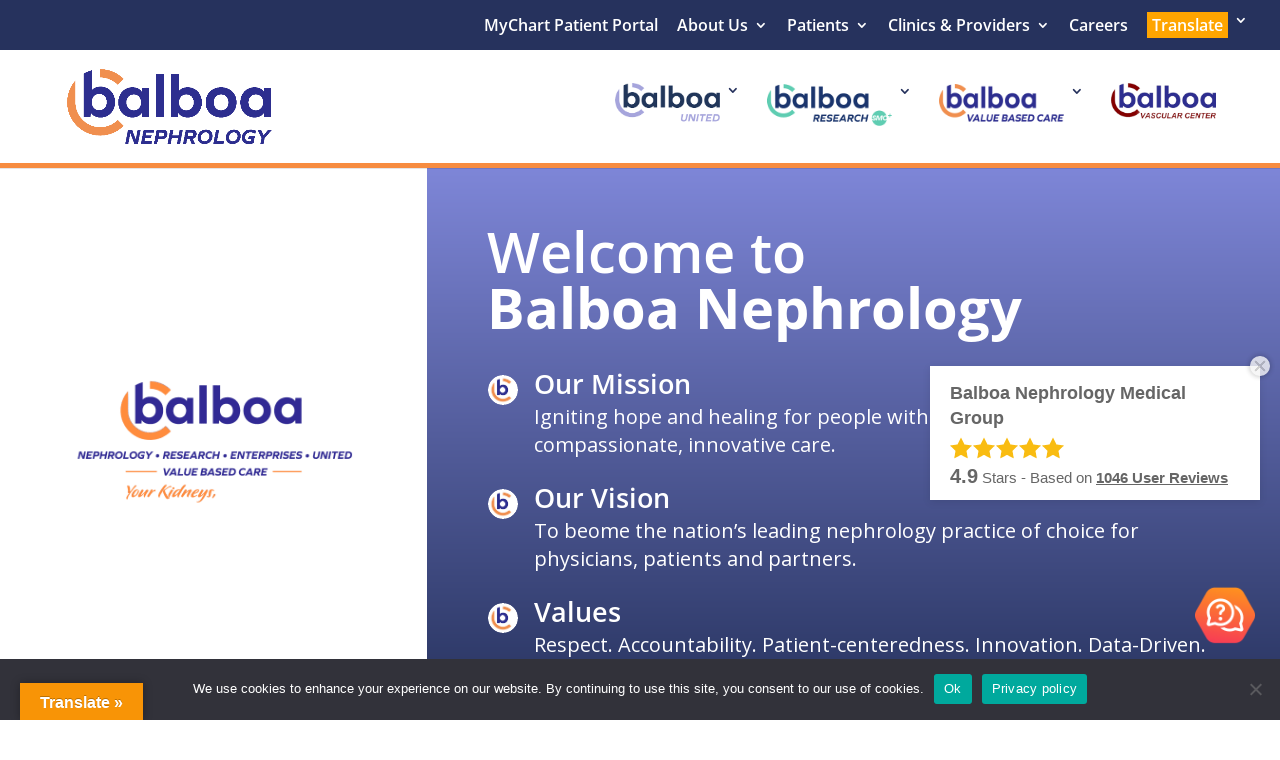

--- FILE ---
content_type: text/html; charset=UTF-8
request_url: https://balboacare.com/
body_size: 72883
content:
<!DOCTYPE html>
<html lang="en-US">
<head>
	<meta charset="UTF-8" />
<meta http-equiv="X-UA-Compatible" content="IE=edge">
	<link rel="pingback" href="https://balboacare.com/xmlrpc.php" />

	<script type="text/javascript">
		document.documentElement.className = 'js';
	</script>
	
	<link rel="preconnect" href="https://fonts.gstatic.com" crossorigin /><script id="diviarea-loader">window.DiviPopupData=window.DiviAreaConfig={"zIndex":1000000,"animateSpeed":400,"triggerClassPrefix":"show-popup-","idAttrib":"data-popup","modalIndicatorClass":"is-modal","blockingIndicatorClass":"is-blocking","defaultShowCloseButton":true,"withCloseClass":"with-close","noCloseClass":"no-close","triggerCloseClass":"close","singletonClass":"single","darkModeClass":"dark","noShadowClass":"no-shadow","altCloseClass":"close-alt","popupSelector":".et_pb_section.popup","initializeOnEvent":"et_pb_after_init_modules","popupWrapperClass":"area-outer-wrap","fullHeightClass":"full-height","openPopupClass":"da-overlay-visible","overlayClass":"da-overlay","exitIndicatorClass":"on-exit","hoverTriggerClass":"on-hover","clickTriggerClass":"on-click","onExitDelay":2000,"notMobileClass":"not-mobile","notTabletClass":"not-tablet","notDesktopClass":"not-desktop","baseContext":"body","activePopupClass":"is-open","closeButtonClass":"da-close","withLoaderClass":"with-loader","debug":false,"ajaxUrl":"https:\/\/balboacare.com\/wp-admin\/admin-ajax.php","sys":[]};var divimode_loader=function(){"use strict";!function(t){t.DiviArea=t.DiviPopup={loaded:!1};var n=t.DiviArea,i=n.Hooks={},o={};function r(t,n,i){var r,e,c;if("string"==typeof t)if(o[t]){if(n)if((r=o[t])&&i)for(c=r.length;c--;)(e=r[c]).callback===n&&e.context===i&&(r[c]=!1);else for(c=r.length;c--;)r[c].callback===n&&(r[c]=!1)}else o[t]=[]}function e(t,n,i,r){if("string"==typeof t){var e={callback:n,priority:i,context:r},c=o[t];c?(c.push(e),c=function(t){var n,i,o,r,e=t.length;for(r=1;r<e;r++)for(n=t[r],i=r;i>0;i--)(o=t[i-1]).priority>n.priority&&(t[i]=o,t[i-1]=n);return t}(c)):c=[e],o[t]=c}}function c(t,n,i){"string"==typeof n&&(n=[n]);var r,e,c=[];for(r=0;r<n.length;r++)Array.prototype.push.apply(c,o[n[r]]);for(e=0;e<c.length;e++){var a=void 0;c[e]&&"function"==typeof c[e].callback&&("filter"===t?void 0!==(a=c[e].callback.apply(c[e].context,i))&&(i[0]=a):c[e].callback.apply(c[e].context,i))}if("filter"===t)return i[0]}i.silent=function(){return i},n.removeFilter=i.removeFilter=function(t,n){r(t,n)},n.removeAction=i.removeAction=function(t,n){r(t,n)},n.applyFilters=i.applyFilters=function(t){for(var n=[],i=arguments.length-1;i-- >0;)n[i]=arguments[i+1];return c("filter",t,n)},n.doAction=i.doAction=function(t){for(var n=[],i=arguments.length-1;i-- >0;)n[i]=arguments[i+1];c("action",t,n)},n.addFilter=i.addFilter=function(n,i,o,r){e(n,i,parseInt(o||10,10),r||t)},n.addAction=i.addAction=function(n,i,o,r){e(n,i,parseInt(o||10,10),r||t)},n.addActionOnce=i.addActionOnce=function(n,i,o,c){e(n,i,parseInt(o||10,10),c||t),e(n,(function(){r(n,i)}),1+parseInt(o||10,10),c||t)}}(window);return{}}();
</script><style id="et-divi-open-sans-inline-css">/* Original: https://fonts.googleapis.com/css?family=Open+Sans:300italic,400italic,600italic,700italic,800italic,400,300,600,700,800&#038;subset=latin,latin-ext&#038;display=swap *//* User Agent: Mozilla/5.0 (Unknown; Linux x86_64) AppleWebKit/538.1 (KHTML, like Gecko) Safari/538.1 Daum/4.1 */@font-face {font-family: 'Open Sans';font-style: italic;font-weight: 300;font-stretch: normal;font-display: swap;src: url(https://fonts.gstatic.com/s/opensans/v44/memQYaGs126MiZpBA-UFUIcVXSCEkx2cmqvXlWq8tWZ0Pw86hd0Rk5hkWV4exQ.ttf) format('truetype');}@font-face {font-family: 'Open Sans';font-style: italic;font-weight: 400;font-stretch: normal;font-display: swap;src: url(https://fonts.gstatic.com/s/opensans/v44/memQYaGs126MiZpBA-UFUIcVXSCEkx2cmqvXlWq8tWZ0Pw86hd0Rk8ZkWV4exQ.ttf) format('truetype');}@font-face {font-family: 'Open Sans';font-style: italic;font-weight: 600;font-stretch: normal;font-display: swap;src: url(https://fonts.gstatic.com/s/opensans/v44/memQYaGs126MiZpBA-UFUIcVXSCEkx2cmqvXlWq8tWZ0Pw86hd0RkxhjWV4exQ.ttf) format('truetype');}@font-face {font-family: 'Open Sans';font-style: italic;font-weight: 700;font-stretch: normal;font-display: swap;src: url(https://fonts.gstatic.com/s/opensans/v44/memQYaGs126MiZpBA-UFUIcVXSCEkx2cmqvXlWq8tWZ0Pw86hd0RkyFjWV4exQ.ttf) format('truetype');}@font-face {font-family: 'Open Sans';font-style: italic;font-weight: 800;font-stretch: normal;font-display: swap;src: url(https://fonts.gstatic.com/s/opensans/v44/memQYaGs126MiZpBA-UFUIcVXSCEkx2cmqvXlWq8tWZ0Pw86hd0Rk0ZjWV4exQ.ttf) format('truetype');}@font-face {font-family: 'Open Sans';font-style: normal;font-weight: 300;font-stretch: normal;font-display: swap;src: url(https://fonts.gstatic.com/s/opensans/v44/memSYaGs126MiZpBA-UvWbX2vVnXBbObj2OVZyOOSr4dVJWUgsiH0B4uaVc.ttf) format('truetype');}@font-face {font-family: 'Open Sans';font-style: normal;font-weight: 400;font-stretch: normal;font-display: swap;src: url(https://fonts.gstatic.com/s/opensans/v44/memSYaGs126MiZpBA-UvWbX2vVnXBbObj2OVZyOOSr4dVJWUgsjZ0B4uaVc.ttf) format('truetype');}@font-face {font-family: 'Open Sans';font-style: normal;font-weight: 600;font-stretch: normal;font-display: swap;src: url(https://fonts.gstatic.com/s/opensans/v44/memSYaGs126MiZpBA-UvWbX2vVnXBbObj2OVZyOOSr4dVJWUgsgH1x4uaVc.ttf) format('truetype');}@font-face {font-family: 'Open Sans';font-style: normal;font-weight: 700;font-stretch: normal;font-display: swap;src: url(https://fonts.gstatic.com/s/opensans/v44/memSYaGs126MiZpBA-UvWbX2vVnXBbObj2OVZyOOSr4dVJWUgsg-1x4uaVc.ttf) format('truetype');}@font-face {font-family: 'Open Sans';font-style: normal;font-weight: 800;font-stretch: normal;font-display: swap;src: url(https://fonts.gstatic.com/s/opensans/v44/memSYaGs126MiZpBA-UvWbX2vVnXBbObj2OVZyOOSr4dVJWUgshZ1x4uaVc.ttf) format('truetype');}/* User Agent: Mozilla/5.0 (Windows NT 6.1; WOW64; rv:27.0) Gecko/20100101 Firefox/27.0 */@font-face {font-family: 'Open Sans';font-style: italic;font-weight: 300;font-stretch: normal;font-display: swap;src: url(https://fonts.gstatic.com/l/font?kit=memQYaGs126MiZpBA-UFUIcVXSCEkx2cmqvXlWq8tWZ0Pw86hd0Rk5hkWV4exg&skey=743457fe2cc29280&v=v44) format('woff');}@font-face {font-family: 'Open Sans';font-style: italic;font-weight: 400;font-stretch: normal;font-display: swap;src: url(https://fonts.gstatic.com/l/font?kit=memQYaGs126MiZpBA-UFUIcVXSCEkx2cmqvXlWq8tWZ0Pw86hd0Rk8ZkWV4exg&skey=743457fe2cc29280&v=v44) format('woff');}@font-face {font-family: 'Open Sans';font-style: italic;font-weight: 600;font-stretch: normal;font-display: swap;src: url(https://fonts.gstatic.com/l/font?kit=memQYaGs126MiZpBA-UFUIcVXSCEkx2cmqvXlWq8tWZ0Pw86hd0RkxhjWV4exg&skey=743457fe2cc29280&v=v44) format('woff');}@font-face {font-family: 'Open Sans';font-style: italic;font-weight: 700;font-stretch: normal;font-display: swap;src: url(https://fonts.gstatic.com/l/font?kit=memQYaGs126MiZpBA-UFUIcVXSCEkx2cmqvXlWq8tWZ0Pw86hd0RkyFjWV4exg&skey=743457fe2cc29280&v=v44) format('woff');}@font-face {font-family: 'Open Sans';font-style: italic;font-weight: 800;font-stretch: normal;font-display: swap;src: url(https://fonts.gstatic.com/l/font?kit=memQYaGs126MiZpBA-UFUIcVXSCEkx2cmqvXlWq8tWZ0Pw86hd0Rk0ZjWV4exg&skey=743457fe2cc29280&v=v44) format('woff');}@font-face {font-family: 'Open Sans';font-style: normal;font-weight: 300;font-stretch: normal;font-display: swap;src: url(https://fonts.gstatic.com/l/font?kit=memSYaGs126MiZpBA-UvWbX2vVnXBbObj2OVZyOOSr4dVJWUgsiH0B4uaVQ&skey=62c1cbfccc78b4b2&v=v44) format('woff');}@font-face {font-family: 'Open Sans';font-style: normal;font-weight: 400;font-stretch: normal;font-display: swap;src: url(https://fonts.gstatic.com/l/font?kit=memSYaGs126MiZpBA-UvWbX2vVnXBbObj2OVZyOOSr4dVJWUgsjZ0B4uaVQ&skey=62c1cbfccc78b4b2&v=v44) format('woff');}@font-face {font-family: 'Open Sans';font-style: normal;font-weight: 600;font-stretch: normal;font-display: swap;src: url(https://fonts.gstatic.com/l/font?kit=memSYaGs126MiZpBA-UvWbX2vVnXBbObj2OVZyOOSr4dVJWUgsgH1x4uaVQ&skey=62c1cbfccc78b4b2&v=v44) format('woff');}@font-face {font-family: 'Open Sans';font-style: normal;font-weight: 700;font-stretch: normal;font-display: swap;src: url(https://fonts.gstatic.com/l/font?kit=memSYaGs126MiZpBA-UvWbX2vVnXBbObj2OVZyOOSr4dVJWUgsg-1x4uaVQ&skey=62c1cbfccc78b4b2&v=v44) format('woff');}@font-face {font-family: 'Open Sans';font-style: normal;font-weight: 800;font-stretch: normal;font-display: swap;src: url(https://fonts.gstatic.com/l/font?kit=memSYaGs126MiZpBA-UvWbX2vVnXBbObj2OVZyOOSr4dVJWUgshZ1x4uaVQ&skey=62c1cbfccc78b4b2&v=v44) format('woff');}/* User Agent: Mozilla/5.0 (Windows NT 6.3; rv:39.0) Gecko/20100101 Firefox/39.0 */@font-face {font-family: 'Open Sans';font-style: italic;font-weight: 300;font-stretch: normal;font-display: swap;src: url(https://fonts.gstatic.com/s/opensans/v44/memQYaGs126MiZpBA-UFUIcVXSCEkx2cmqvXlWq8tWZ0Pw86hd0Rk5hkWV4ewA.woff2) format('woff2');}@font-face {font-family: 'Open Sans';font-style: italic;font-weight: 400;font-stretch: normal;font-display: swap;src: url(https://fonts.gstatic.com/s/opensans/v44/memQYaGs126MiZpBA-UFUIcVXSCEkx2cmqvXlWq8tWZ0Pw86hd0Rk8ZkWV4ewA.woff2) format('woff2');}@font-face {font-family: 'Open Sans';font-style: italic;font-weight: 600;font-stretch: normal;font-display: swap;src: url(https://fonts.gstatic.com/s/opensans/v44/memQYaGs126MiZpBA-UFUIcVXSCEkx2cmqvXlWq8tWZ0Pw86hd0RkxhjWV4ewA.woff2) format('woff2');}@font-face {font-family: 'Open Sans';font-style: italic;font-weight: 700;font-stretch: normal;font-display: swap;src: url(https://fonts.gstatic.com/s/opensans/v44/memQYaGs126MiZpBA-UFUIcVXSCEkx2cmqvXlWq8tWZ0Pw86hd0RkyFjWV4ewA.woff2) format('woff2');}@font-face {font-family: 'Open Sans';font-style: italic;font-weight: 800;font-stretch: normal;font-display: swap;src: url(https://fonts.gstatic.com/s/opensans/v44/memQYaGs126MiZpBA-UFUIcVXSCEkx2cmqvXlWq8tWZ0Pw86hd0Rk0ZjWV4ewA.woff2) format('woff2');}@font-face {font-family: 'Open Sans';font-style: normal;font-weight: 300;font-stretch: normal;font-display: swap;src: url(https://fonts.gstatic.com/s/opensans/v44/memSYaGs126MiZpBA-UvWbX2vVnXBbObj2OVZyOOSr4dVJWUgsiH0B4uaVI.woff2) format('woff2');}@font-face {font-family: 'Open Sans';font-style: normal;font-weight: 400;font-stretch: normal;font-display: swap;src: url(https://fonts.gstatic.com/s/opensans/v44/memSYaGs126MiZpBA-UvWbX2vVnXBbObj2OVZyOOSr4dVJWUgsjZ0B4uaVI.woff2) format('woff2');}@font-face {font-family: 'Open Sans';font-style: normal;font-weight: 600;font-stretch: normal;font-display: swap;src: url(https://fonts.gstatic.com/s/opensans/v44/memSYaGs126MiZpBA-UvWbX2vVnXBbObj2OVZyOOSr4dVJWUgsgH1x4uaVI.woff2) format('woff2');}@font-face {font-family: 'Open Sans';font-style: normal;font-weight: 700;font-stretch: normal;font-display: swap;src: url(https://fonts.gstatic.com/s/opensans/v44/memSYaGs126MiZpBA-UvWbX2vVnXBbObj2OVZyOOSr4dVJWUgsg-1x4uaVI.woff2) format('woff2');}@font-face {font-family: 'Open Sans';font-style: normal;font-weight: 800;font-stretch: normal;font-display: swap;src: url(https://fonts.gstatic.com/s/opensans/v44/memSYaGs126MiZpBA-UvWbX2vVnXBbObj2OVZyOOSr4dVJWUgshZ1x4uaVI.woff2) format('woff2');}</style><meta name='robots' content='index, follow, max-image-preview:large, max-snippet:-1, max-video-preview:-1' />
<script type="text/javascript">
			let jqueryParams=[],jQuery=function(r){return jqueryParams=[...jqueryParams,r],jQuery},$=function(r){return jqueryParams=[...jqueryParams,r],$};window.jQuery=jQuery,window.$=jQuery;let customHeadScripts=!1;jQuery.fn=jQuery.prototype={},$.fn=jQuery.prototype={},jQuery.noConflict=function(r){if(window.jQuery)return jQuery=window.jQuery,$=window.jQuery,customHeadScripts=!0,jQuery.noConflict},jQuery.ready=function(r){jqueryParams=[...jqueryParams,r]},$.ready=function(r){jqueryParams=[...jqueryParams,r]},jQuery.load=function(r){jqueryParams=[...jqueryParams,r]},$.load=function(r){jqueryParams=[...jqueryParams,r]},jQuery.fn.ready=function(r){jqueryParams=[...jqueryParams,r]},$.fn.ready=function(r){jqueryParams=[...jqueryParams,r]};</script>
	<!-- This site is optimized with the Yoast SEO Premium plugin v26.5 (Yoast SEO v26.5) - https://yoast.com/wordpress/plugins/seo/ -->
	<title>Home | Balboa Care • Nephrology • Research • Enterprise • United</title>
	<meta name="description" content="Welcome to Balboa Nephrology Medical Group! Our mission is to deliver superior and consistent care in support of every patient with kidney disease. Find a Top-Rated Nephrologist near you in San Diego, Orange County and Imperial Valley for Dialysis, Advanced Kidney Care &amp; Transplant." />
	<link rel="canonical" href="https://balboacare.com/" />
	<meta property="og:locale" content="en_US" />
	<meta property="og:type" content="website" />
	<meta property="og:title" content="Home" />
	<meta property="og:description" content="Welcome to Balboa Nephrology Medical Group! Our mission is to deliver superior and consistent care in support of every patient with kidney disease. Find a Top-Rated Nephrologist near you in San Diego, Orange County and Imperial Valley for Dialysis, Advanced Kidney Care &amp; Transplant." />
	<meta property="og:url" content="https://balboacare.com/" />
	<meta property="og:site_name" content="Balboa Care • Nephrology • Research • Enterprise • United" />
	<meta property="article:publisher" content="https://www.facebook.com/BalboaNephrologyMedicalGroup" />
	<meta property="article:modified_time" content="2025-12-18T20:28:05+00:00" />
	<meta property="og:image" content="https://balboacare.com/wp-content/uploads/2021/06/happy-patient-1-1024x684-1.jpeg" />
	<meta property="og:image:width" content="1024" />
	<meta property="og:image:height" content="684" />
	<meta property="og:image:type" content="image/jpeg" />
	<meta name="twitter:card" content="summary_large_image" />
	<script type="application/ld+json" class="yoast-schema-graph">{"@context":"https://schema.org","@graph":[{"@type":"WebPage","@id":"https://balboacare.com/","url":"https://balboacare.com/","name":"Home | Balboa Care • Nephrology • Research • Enterprise • United","isPartOf":{"@id":"https://balboacare.com/#website"},"about":{"@id":"https://balboacare.com/#organization"},"primaryImageOfPage":{"@id":"https://balboacare.com/#primaryimage"},"image":{"@id":"https://balboacare.com/#primaryimage"},"thumbnailUrl":"https://balboacare.com/wp-content/uploads/2021/06/happy-patient-1-1024x684-1.jpeg","datePublished":"2021-06-12T23:40:00+00:00","dateModified":"2025-12-18T20:28:05+00:00","description":"Welcome to Balboa Nephrology Medical Group! Our mission is to deliver superior and consistent care in support of every patient with kidney disease. Find a Top-Rated Nephrologist near you in San Diego, Orange County and Imperial Valley for Dialysis, Advanced Kidney Care & Transplant.","breadcrumb":{"@id":"https://balboacare.com/#breadcrumb"},"inLanguage":"en-US","potentialAction":[{"@type":"ReadAction","target":["https://balboacare.com/"]}]},{"@type":"ImageObject","inLanguage":"en-US","@id":"https://balboacare.com/#primaryimage","url":"https://balboacare.com/wp-content/uploads/2021/06/happy-patient-1-1024x684-1.jpeg","contentUrl":"https://balboacare.com/wp-content/uploads/2021/06/happy-patient-1-1024x684-1.jpeg","width":1024,"height":684,"caption":"Receptionist and guest wearing face mask at front desk while having conversation in office or hospital . Covid 19 and coronavirus infection protection and protective policy concept ."},{"@type":"BreadcrumbList","@id":"https://balboacare.com/#breadcrumb","itemListElement":[{"@type":"ListItem","position":1,"name":"Home"}]},{"@type":"WebSite","@id":"https://balboacare.com/#website","url":"https://balboacare.com/","name":"Balboa Nephrology","description":"Nephrology • Research • Enterprise • United","publisher":{"@id":"https://balboacare.com/#organization"},"potentialAction":[{"@type":"SearchAction","target":{"@type":"EntryPoint","urlTemplate":"https://balboacare.com/?s={search_term_string}"},"query-input":{"@type":"PropertyValueSpecification","valueRequired":true,"valueName":"search_term_string"}}],"inLanguage":"en-US"},{"@type":"Organization","@id":"https://balboacare.com/#organization","name":"Balboa Nephrology Medical Group","url":"https://balboacare.com/","logo":{"@type":"ImageObject","inLanguage":"en-US","@id":"https://balboacare.com/#/schema/logo/image/","url":"https://balboacare.com/wp-content/uploads/2021/11/Balboa-Brands-Logo-980-1.png","contentUrl":"https://balboacare.com/wp-content/uploads/2021/11/Balboa-Brands-Logo-980-1.png","width":980,"height":344,"caption":"Balboa Nephrology Medical Group"},"image":{"@id":"https://balboacare.com/#/schema/logo/image/"},"sameAs":["https://www.facebook.com/BalboaNephrologyMedicalGroup","https://www.instagram.com/balboa_nephrology/","https://www.linkedin.com/company/balboa-nephrology"]}]}</script>
	<!-- / Yoast SEO Premium plugin. -->


<link rel='dns-prefetch' href='//translate.google.com' />
<link rel='dns-prefetch' href='//fonts.googleapis.com' />
<link rel="alternate" type="application/rss+xml" title="Balboa Care • Nephrology • Research • Enterprise • United &raquo; Feed" href="https://balboacare.com/feed/" />
<link rel="alternate" type="application/rss+xml" title="Balboa Care • Nephrology • Research • Enterprise • United &raquo; Comments Feed" href="https://balboacare.com/comments/feed/" />
<link rel="alternate" type="application/rss+xml" title="Balboa Care • Nephrology • Research • Enterprise • United &raquo; Home Comments Feed" href="https://balboacare.com/san-diego-nephrologist-dialysis-kidney-care-transplant/feed/" />
<link rel="alternate" title="oEmbed (JSON)" type="application/json+oembed" href="https://balboacare.com/wp-json/oembed/1.0/embed?url=https%3A%2F%2Fbalboacare.com%2F" />
<link rel="alternate" title="oEmbed (XML)" type="text/xml+oembed" href="https://balboacare.com/wp-json/oembed/1.0/embed?url=https%3A%2F%2Fbalboacare.com%2F&#038;format=xml" />
		<!-- This site uses the Google Analytics by MonsterInsights plugin v9.6.0 - Using Analytics tracking - https://www.monsterinsights.com/ -->
							<script src="//www.googletagmanager.com/gtag/js?id=G-YVTH2LRPRR"  data-cfasync="false" data-wpfc-render="false" type="text/javascript" async></script>
			<script data-cfasync="false" data-wpfc-render="false" type="text/javascript">
				var mi_version = '9.6.0';
				var mi_track_user = true;
				var mi_no_track_reason = '';
								var MonsterInsightsDefaultLocations = {"page_location":"https:\/\/balboacare.com\/"};
								if ( typeof MonsterInsightsPrivacyGuardFilter === 'function' ) {
					var MonsterInsightsLocations = (typeof MonsterInsightsExcludeQuery === 'object') ? MonsterInsightsPrivacyGuardFilter( MonsterInsightsExcludeQuery ) : MonsterInsightsPrivacyGuardFilter( MonsterInsightsDefaultLocations );
				} else {
					var MonsterInsightsLocations = (typeof MonsterInsightsExcludeQuery === 'object') ? MonsterInsightsExcludeQuery : MonsterInsightsDefaultLocations;
				}

								var disableStrs = [
										'ga-disable-G-YVTH2LRPRR',
									];

				/* Function to detect opted out users */
				function __gtagTrackerIsOptedOut() {
					for (var index = 0; index < disableStrs.length; index++) {
						if (document.cookie.indexOf(disableStrs[index] + '=true') > -1) {
							return true;
						}
					}

					return false;
				}

				/* Disable tracking if the opt-out cookie exists. */
				if (__gtagTrackerIsOptedOut()) {
					for (var index = 0; index < disableStrs.length; index++) {
						window[disableStrs[index]] = true;
					}
				}

				/* Opt-out function */
				function __gtagTrackerOptout() {
					for (var index = 0; index < disableStrs.length; index++) {
						document.cookie = disableStrs[index] + '=true; expires=Thu, 31 Dec 2099 23:59:59 UTC; path=/';
						window[disableStrs[index]] = true;
					}
				}

				if ('undefined' === typeof gaOptout) {
					function gaOptout() {
						__gtagTrackerOptout();
					}
				}
								window.dataLayer = window.dataLayer || [];

				window.MonsterInsightsDualTracker = {
					helpers: {},
					trackers: {},
				};
				if (mi_track_user) {
					function __gtagDataLayer() {
						dataLayer.push(arguments);
					}

					function __gtagTracker(type, name, parameters) {
						if (!parameters) {
							parameters = {};
						}

						if (parameters.send_to) {
							__gtagDataLayer.apply(null, arguments);
							return;
						}

						if (type === 'event') {
														parameters.send_to = monsterinsights_frontend.v4_id;
							var hookName = name;
							if (typeof parameters['event_category'] !== 'undefined') {
								hookName = parameters['event_category'] + ':' + name;
							}

							if (typeof MonsterInsightsDualTracker.trackers[hookName] !== 'undefined') {
								MonsterInsightsDualTracker.trackers[hookName](parameters);
							} else {
								__gtagDataLayer('event', name, parameters);
							}
							
						} else {
							__gtagDataLayer.apply(null, arguments);
						}
					}

					__gtagTracker('js', new Date());
					__gtagTracker('set', {
						'developer_id.dZGIzZG': true,
											});
					if ( MonsterInsightsLocations.page_location ) {
						__gtagTracker('set', MonsterInsightsLocations);
					}
										__gtagTracker('config', 'G-YVTH2LRPRR', {"forceSSL":"true","link_attribution":"true"} );
															window.gtag = __gtagTracker;										(function () {
						/* https://developers.google.com/analytics/devguides/collection/analyticsjs/ */
						/* ga and __gaTracker compatibility shim. */
						var noopfn = function () {
							return null;
						};
						var newtracker = function () {
							return new Tracker();
						};
						var Tracker = function () {
							return null;
						};
						var p = Tracker.prototype;
						p.get = noopfn;
						p.set = noopfn;
						p.send = function () {
							var args = Array.prototype.slice.call(arguments);
							args.unshift('send');
							__gaTracker.apply(null, args);
						};
						var __gaTracker = function () {
							var len = arguments.length;
							if (len === 0) {
								return;
							}
							var f = arguments[len - 1];
							if (typeof f !== 'object' || f === null || typeof f.hitCallback !== 'function') {
								if ('send' === arguments[0]) {
									var hitConverted, hitObject = false, action;
									if ('event' === arguments[1]) {
										if ('undefined' !== typeof arguments[3]) {
											hitObject = {
												'eventAction': arguments[3],
												'eventCategory': arguments[2],
												'eventLabel': arguments[4],
												'value': arguments[5] ? arguments[5] : 1,
											}
										}
									}
									if ('pageview' === arguments[1]) {
										if ('undefined' !== typeof arguments[2]) {
											hitObject = {
												'eventAction': 'page_view',
												'page_path': arguments[2],
											}
										}
									}
									if (typeof arguments[2] === 'object') {
										hitObject = arguments[2];
									}
									if (typeof arguments[5] === 'object') {
										Object.assign(hitObject, arguments[5]);
									}
									if ('undefined' !== typeof arguments[1].hitType) {
										hitObject = arguments[1];
										if ('pageview' === hitObject.hitType) {
											hitObject.eventAction = 'page_view';
										}
									}
									if (hitObject) {
										action = 'timing' === arguments[1].hitType ? 'timing_complete' : hitObject.eventAction;
										hitConverted = mapArgs(hitObject);
										__gtagTracker('event', action, hitConverted);
									}
								}
								return;
							}

							function mapArgs(args) {
								var arg, hit = {};
								var gaMap = {
									'eventCategory': 'event_category',
									'eventAction': 'event_action',
									'eventLabel': 'event_label',
									'eventValue': 'event_value',
									'nonInteraction': 'non_interaction',
									'timingCategory': 'event_category',
									'timingVar': 'name',
									'timingValue': 'value',
									'timingLabel': 'event_label',
									'page': 'page_path',
									'location': 'page_location',
									'title': 'page_title',
									'referrer' : 'page_referrer',
								};
								for (arg in args) {
																		if (!(!args.hasOwnProperty(arg) || !gaMap.hasOwnProperty(arg))) {
										hit[gaMap[arg]] = args[arg];
									} else {
										hit[arg] = args[arg];
									}
								}
								return hit;
							}

							try {
								f.hitCallback();
							} catch (ex) {
							}
						};
						__gaTracker.create = newtracker;
						__gaTracker.getByName = newtracker;
						__gaTracker.getAll = function () {
							return [];
						};
						__gaTracker.remove = noopfn;
						__gaTracker.loaded = true;
						window['__gaTracker'] = __gaTracker;
					})();
									} else {
										console.log("");
					(function () {
						function __gtagTracker() {
							return null;
						}

						window['__gtagTracker'] = __gtagTracker;
						window['gtag'] = __gtagTracker;
					})();
									}
			</script>
				<!-- / Google Analytics by MonsterInsights -->
		<meta content="Divi v.4.27.4" name="generator"/><link rel='stylesheet' id='contact-form-7-css' href='https://balboacare.com/wp-content/plugins/contact-form-7/includes/css/styles.css?ver=6.1.2' type='text/css' media='all' />
<link rel='stylesheet' id='cookie-notice-front-css' href='https://balboacare.com/wp-content/plugins/cookie-notice/css/front.min.css?ver=2.5.7' type='text/css' media='all' />
<link rel='stylesheet' id='wtfdivi-user-css-css' href='https://balboacare.com/wp-content/uploads/wtfdivi/wp_head.css?ver=1740002829' type='text/css' media='all' />
<link rel='stylesheet' id='google-language-translator-css' href='https://balboacare.com/wp-content/plugins/google-language-translator/css/style.css?ver=6.0.20' type='text/css' media='' />
<link rel='stylesheet' id='glt-toolbar-styles-css' href='https://balboacare.com/wp-content/plugins/google-language-translator/css/toolbar.css?ver=6.0.20' type='text/css' media='' />
<link rel='stylesheet' id='extp-google-fonts-css' href='//fonts.googleapis.com/css?family=Source+Sans+Pro%7COpen+Sans&#038;ver=1.0.0' type='text/css' media='all' />
<link rel='stylesheet' id='css-divi-area-css' href='https://balboacare.com/wp-content/plugins/popups-for-divi/styles/front.min.css?ver=3.0.9' type='text/css' media='all' />
<style id='css-divi-area-inline-css' type='text/css'>
.et_pb_section.popup{display:none}
/*# sourceURL=css-divi-area-inline-css */
</style>
<style id='divi-style-inline-inline-css' type='text/css'>
/*!
Theme Name: Divi
Theme URI: http://www.elegantthemes.com/gallery/divi/
Version: 4.27.4
Description: Smart. Flexible. Beautiful. Divi is the most powerful theme in our collection.
Author: Elegant Themes
Author URI: http://www.elegantthemes.com
License: GNU General Public License v2
License URI: http://www.gnu.org/licenses/gpl-2.0.html
*/

a,abbr,acronym,address,applet,b,big,blockquote,body,center,cite,code,dd,del,dfn,div,dl,dt,em,fieldset,font,form,h1,h2,h3,h4,h5,h6,html,i,iframe,img,ins,kbd,label,legend,li,object,ol,p,pre,q,s,samp,small,span,strike,strong,sub,sup,tt,u,ul,var{margin:0;padding:0;border:0;outline:0;font-size:100%;-ms-text-size-adjust:100%;-webkit-text-size-adjust:100%;vertical-align:baseline;background:transparent}body{line-height:1}ol,ul{list-style:none}blockquote,q{quotes:none}blockquote:after,blockquote:before,q:after,q:before{content:"";content:none}blockquote{margin:20px 0 30px;border-left:5px solid;padding-left:20px}:focus{outline:0}del{text-decoration:line-through}pre{overflow:auto;padding:10px}figure{margin:0}table{border-collapse:collapse;border-spacing:0}article,aside,footer,header,hgroup,nav,section{display:block}body{font-family:Open Sans,Arial,sans-serif;font-size:14px;color:#666;background-color:#fff;line-height:1.7em;font-weight:500;-webkit-font-smoothing:antialiased;-moz-osx-font-smoothing:grayscale}body.page-template-page-template-blank-php #page-container{padding-top:0!important}body.et_cover_background{background-size:cover!important;background-position:top!important;background-repeat:no-repeat!important;background-attachment:fixed}a{color:#2ea3f2}a,a:hover{text-decoration:none}p{padding-bottom:1em}p:not(.has-background):last-of-type{padding-bottom:0}p.et_normal_padding{padding-bottom:1em}strong{font-weight:700}cite,em,i{font-style:italic}code,pre{font-family:Courier New,monospace;margin-bottom:10px}ins{text-decoration:none}sub,sup{height:0;line-height:1;position:relative;vertical-align:baseline}sup{bottom:.8em}sub{top:.3em}dl{margin:0 0 1.5em}dl dt{font-weight:700}dd{margin-left:1.5em}blockquote p{padding-bottom:0}embed,iframe,object,video{max-width:100%}h1,h2,h3,h4,h5,h6{color:#333;padding-bottom:10px;line-height:1em;font-weight:500}h1 a,h2 a,h3 a,h4 a,h5 a,h6 a{color:inherit}h1{font-size:30px}h2{font-size:26px}h3{font-size:22px}h4{font-size:18px}h5{font-size:16px}h6{font-size:14px}input{-webkit-appearance:none}input[type=checkbox]{-webkit-appearance:checkbox}input[type=radio]{-webkit-appearance:radio}input.text,input.title,input[type=email],input[type=password],input[type=tel],input[type=text],select,textarea{background-color:#fff;border:1px solid #bbb;padding:2px;color:#4e4e4e}input.text:focus,input.title:focus,input[type=text]:focus,select:focus,textarea:focus{border-color:#2d3940;color:#3e3e3e}input.text,input.title,input[type=text],select,textarea{margin:0}textarea{padding:4px}button,input,select,textarea{font-family:inherit}img{max-width:100%;height:auto}.clear{clear:both}br.clear{margin:0;padding:0}.pagination{clear:both}#et_search_icon:hover,.et-social-icon a:hover,.et_password_protected_form .et_submit_button,.form-submit .et_pb_buttontton.alt.disabled,.nav-single a,.posted_in a{color:#2ea3f2}.et-search-form,blockquote{border-color:#2ea3f2}#main-content{background-color:#fff}.container{width:80%;max-width:1080px;margin:auto;position:relative}body:not(.et-tb) #main-content .container,body:not(.et-tb-has-header) #main-content .container{padding-top:58px}.et_full_width_page #main-content .container:before{display:none}.main_title{margin-bottom:20px}.et_password_protected_form .et_submit_button:hover,.form-submit .et_pb_button:hover{background:rgba(0,0,0,.05)}.et_button_icon_visible .et_pb_button{padding-right:2em;padding-left:.7em}.et_button_icon_visible .et_pb_button:after{opacity:1;margin-left:0}.et_button_left .et_pb_button:hover:after{left:.15em}.et_button_left .et_pb_button:after{margin-left:0;left:1em}.et_button_icon_visible.et_button_left .et_pb_button,.et_button_left .et_pb_button:hover,.et_button_left .et_pb_module .et_pb_button:hover{padding-left:2em;padding-right:.7em}.et_button_icon_visible.et_button_left .et_pb_button:after,.et_button_left .et_pb_button:hover:after{left:.15em}.et_password_protected_form .et_submit_button:hover,.form-submit .et_pb_button:hover{padding:.3em 1em}.et_button_no_icon .et_pb_button:after{display:none}.et_button_no_icon.et_button_icon_visible.et_button_left .et_pb_button,.et_button_no_icon.et_button_left .et_pb_button:hover,.et_button_no_icon .et_pb_button,.et_button_no_icon .et_pb_button:hover{padding:.3em 1em!important}.et_button_custom_icon .et_pb_button:after{line-height:1.7em}.et_button_custom_icon.et_button_icon_visible .et_pb_button:after,.et_button_custom_icon .et_pb_button:hover:after{margin-left:.3em}#left-area .post_format-post-format-gallery .wp-block-gallery:first-of-type{padding:0;margin-bottom:-16px}.entry-content table:not(.variations){border:1px solid #eee;margin:0 0 15px;text-align:left;width:100%}.entry-content thead th,.entry-content tr th{color:#555;font-weight:700;padding:9px 24px}.entry-content tr td{border-top:1px solid #eee;padding:6px 24px}#left-area ul,.entry-content ul,.et-l--body ul,.et-l--footer ul,.et-l--header ul{list-style-type:disc;padding:0 0 23px 1em;line-height:26px}#left-area ol,.entry-content ol,.et-l--body ol,.et-l--footer ol,.et-l--header ol{list-style-type:decimal;list-style-position:inside;padding:0 0 23px;line-height:26px}#left-area ul li ul,.entry-content ul li ol{padding:2px 0 2px 20px}#left-area ol li ul,.entry-content ol li ol,.et-l--body ol li ol,.et-l--footer ol li ol,.et-l--header ol li ol{padding:2px 0 2px 35px}#left-area ul.wp-block-gallery{display:-webkit-box;display:-ms-flexbox;display:flex;-ms-flex-wrap:wrap;flex-wrap:wrap;list-style-type:none;padding:0}#left-area ul.products{padding:0!important;line-height:1.7!important;list-style:none!important}.gallery-item a{display:block}.gallery-caption,.gallery-item a{width:90%}#wpadminbar{z-index:100001}#left-area .post-meta{font-size:14px;padding-bottom:15px}#left-area .post-meta a{text-decoration:none;color:#666}#left-area .et_featured_image{padding-bottom:7px}.single .post{padding-bottom:25px}body.single .et_audio_content{margin-bottom:-6px}.nav-single a{text-decoration:none;color:#2ea3f2;font-size:14px;font-weight:400}.nav-previous{float:left}.nav-next{float:right}.et_password_protected_form p input{background-color:#eee;border:none!important;width:100%!important;border-radius:0!important;font-size:14px;color:#999!important;padding:16px!important;-webkit-box-sizing:border-box;box-sizing:border-box}.et_password_protected_form label{display:none}.et_password_protected_form .et_submit_button{font-family:inherit;display:block;float:right;margin:8px auto 0;cursor:pointer}.post-password-required p.nocomments.container{max-width:100%}.post-password-required p.nocomments.container:before{display:none}.aligncenter,div.post .new-post .aligncenter{display:block;margin-left:auto;margin-right:auto}.wp-caption{border:1px solid #ddd;text-align:center;background-color:#f3f3f3;margin-bottom:10px;max-width:96%;padding:8px}.wp-caption.alignleft{margin:0 30px 20px 0}.wp-caption.alignright{margin:0 0 20px 30px}.wp-caption img{margin:0;padding:0;border:0}.wp-caption p.wp-caption-text{font-size:12px;padding:0 4px 5px;margin:0}.alignright{float:right}.alignleft{float:left}img.alignleft{display:inline;float:left;margin-right:15px}img.alignright{display:inline;float:right;margin-left:15px}.page.et_pb_pagebuilder_layout #main-content{background-color:transparent}body #main-content .et_builder_inner_content>h1,body #main-content .et_builder_inner_content>h2,body #main-content .et_builder_inner_content>h3,body #main-content .et_builder_inner_content>h4,body #main-content .et_builder_inner_content>h5,body #main-content .et_builder_inner_content>h6{line-height:1.4em}body #main-content .et_builder_inner_content>p{line-height:1.7em}.wp-block-pullquote{margin:20px 0 30px}.wp-block-pullquote.has-background blockquote{border-left:none}.wp-block-group.has-background{padding:1.5em 1.5em .5em}@media (min-width:981px){#left-area{width:79.125%;padding-bottom:23px}#main-content .container:before{content:"";position:absolute;top:0;height:100%;width:1px;background-color:#e2e2e2}.et_full_width_page #left-area,.et_no_sidebar #left-area{float:none;width:100%!important}.et_full_width_page #left-area{padding-bottom:0}.et_no_sidebar #main-content .container:before{display:none}}@media (max-width:980px){#page-container{padding-top:80px}.et-tb #page-container,.et-tb-has-header #page-container{padding-top:0!important}#left-area,#sidebar{width:100%!important}#main-content .container:before{display:none!important}.et_full_width_page .et_gallery_item:nth-child(4n+1){clear:none}}@media print{#page-container{padding-top:0!important}}#wp-admin-bar-et-use-visual-builder a:before{font-family:ETmodules!important;content:"\e625";font-size:30px!important;width:28px;margin-top:-3px;color:#974df3!important}#wp-admin-bar-et-use-visual-builder:hover a:before{color:#fff!important}#wp-admin-bar-et-use-visual-builder:hover a,#wp-admin-bar-et-use-visual-builder a:hover{transition:background-color .5s ease;-webkit-transition:background-color .5s ease;-moz-transition:background-color .5s ease;background-color:#7e3bd0!important;color:#fff!important}* html .clearfix,:first-child+html .clearfix{zoom:1}.iphone .et_pb_section_video_bg video::-webkit-media-controls-start-playback-button{display:none!important;-webkit-appearance:none}.et_mobile_device .et_pb_section_parallax .et_pb_parallax_css{background-attachment:scroll}.et-social-facebook a.icon:before{content:"\e093"}.et-social-twitter a.icon:before{content:"\e094"}.et-social-google-plus a.icon:before{content:"\e096"}.et-social-instagram a.icon:before{content:"\e09a"}.et-social-rss a.icon:before{content:"\e09e"}.ai1ec-single-event:after{content:" ";display:table;clear:both}.evcal_event_details .evcal_evdata_cell .eventon_details_shading_bot.eventon_details_shading_bot{z-index:3}.wp-block-divi-layout{margin-bottom:1em}*{-webkit-box-sizing:border-box;box-sizing:border-box}#et-info-email:before,#et-info-phone:before,#et_search_icon:before,.comment-reply-link:after,.et-cart-info span:before,.et-pb-arrow-next:before,.et-pb-arrow-prev:before,.et-social-icon a:before,.et_audio_container .mejs-playpause-button button:before,.et_audio_container .mejs-volume-button button:before,.et_overlay:before,.et_password_protected_form .et_submit_button:after,.et_pb_button:after,.et_pb_contact_reset:after,.et_pb_contact_submit:after,.et_pb_font_icon:before,.et_pb_newsletter_button:after,.et_pb_pricing_table_button:after,.et_pb_promo_button:after,.et_pb_testimonial:before,.et_pb_toggle_title:before,.form-submit .et_pb_button:after,.mobile_menu_bar:before,a.et_pb_more_button:after{font-family:ETmodules!important;speak:none;font-style:normal;font-weight:400;-webkit-font-feature-settings:normal;font-feature-settings:normal;font-variant:normal;text-transform:none;line-height:1;-webkit-font-smoothing:antialiased;-moz-osx-font-smoothing:grayscale;text-shadow:0 0;direction:ltr}.et-pb-icon,.et_pb_custom_button_icon.et_pb_button:after,.et_pb_login .et_pb_custom_button_icon.et_pb_button:after,.et_pb_woo_custom_button_icon .button.et_pb_custom_button_icon.et_pb_button:after,.et_pb_woo_custom_button_icon .button.et_pb_custom_button_icon.et_pb_button:hover:after{content:attr(data-icon)}.et-pb-icon{font-family:ETmodules;speak:none;font-weight:400;-webkit-font-feature-settings:normal;font-feature-settings:normal;font-variant:normal;text-transform:none;line-height:1;-webkit-font-smoothing:antialiased;font-size:96px;font-style:normal;display:inline-block;-webkit-box-sizing:border-box;box-sizing:border-box;direction:ltr}#et-ajax-saving{display:none;-webkit-transition:background .3s,-webkit-box-shadow .3s;transition:background .3s,-webkit-box-shadow .3s;transition:background .3s,box-shadow .3s;transition:background .3s,box-shadow .3s,-webkit-box-shadow .3s;-webkit-box-shadow:rgba(0,139,219,.247059) 0 0 60px;box-shadow:0 0 60px rgba(0,139,219,.247059);position:fixed;top:50%;left:50%;width:50px;height:50px;background:#fff;border-radius:50px;margin:-25px 0 0 -25px;z-index:999999;text-align:center}#et-ajax-saving img{margin:9px}.et-safe-mode-indicator,.et-safe-mode-indicator:focus,.et-safe-mode-indicator:hover{-webkit-box-shadow:0 5px 10px rgba(41,196,169,.15);box-shadow:0 5px 10px rgba(41,196,169,.15);background:#29c4a9;color:#fff;font-size:14px;font-weight:600;padding:12px;line-height:16px;border-radius:3px;position:fixed;bottom:30px;right:30px;z-index:999999;text-decoration:none;font-family:Open Sans,sans-serif;-webkit-font-smoothing:antialiased;-moz-osx-font-smoothing:grayscale}.et_pb_button{font-size:20px;font-weight:500;padding:.3em 1em;line-height:1.7em!important;background-color:transparent;background-size:cover;background-position:50%;background-repeat:no-repeat;border:2px solid;border-radius:3px;-webkit-transition-duration:.2s;transition-duration:.2s;-webkit-transition-property:all!important;transition-property:all!important}.et_pb_button,.et_pb_button_inner{position:relative}.et_pb_button:hover,.et_pb_module .et_pb_button:hover{border:2px solid transparent;padding:.3em 2em .3em .7em}.et_pb_button:hover{background-color:hsla(0,0%,100%,.2)}.et_pb_bg_layout_light.et_pb_button:hover,.et_pb_bg_layout_light .et_pb_button:hover{background-color:rgba(0,0,0,.05)}.et_pb_button:after,.et_pb_button:before{font-size:32px;line-height:1em;content:"\35";opacity:0;position:absolute;margin-left:-1em;-webkit-transition:all .2s;transition:all .2s;text-transform:none;-webkit-font-feature-settings:"kern" off;font-feature-settings:"kern" off;font-variant:none;font-style:normal;font-weight:400;text-shadow:none}.et_pb_button.et_hover_enabled:hover:after,.et_pb_button.et_pb_hovered:hover:after{-webkit-transition:none!important;transition:none!important}.et_pb_button:before{display:none}.et_pb_button:hover:after{opacity:1;margin-left:0}.et_pb_column_1_3 h1,.et_pb_column_1_4 h1,.et_pb_column_1_5 h1,.et_pb_column_1_6 h1,.et_pb_column_2_5 h1{font-size:26px}.et_pb_column_1_3 h2,.et_pb_column_1_4 h2,.et_pb_column_1_5 h2,.et_pb_column_1_6 h2,.et_pb_column_2_5 h2{font-size:23px}.et_pb_column_1_3 h3,.et_pb_column_1_4 h3,.et_pb_column_1_5 h3,.et_pb_column_1_6 h3,.et_pb_column_2_5 h3{font-size:20px}.et_pb_column_1_3 h4,.et_pb_column_1_4 h4,.et_pb_column_1_5 h4,.et_pb_column_1_6 h4,.et_pb_column_2_5 h4{font-size:18px}.et_pb_column_1_3 h5,.et_pb_column_1_4 h5,.et_pb_column_1_5 h5,.et_pb_column_1_6 h5,.et_pb_column_2_5 h5{font-size:16px}.et_pb_column_1_3 h6,.et_pb_column_1_4 h6,.et_pb_column_1_5 h6,.et_pb_column_1_6 h6,.et_pb_column_2_5 h6{font-size:15px}.et_pb_bg_layout_dark,.et_pb_bg_layout_dark h1,.et_pb_bg_layout_dark h2,.et_pb_bg_layout_dark h3,.et_pb_bg_layout_dark h4,.et_pb_bg_layout_dark h5,.et_pb_bg_layout_dark h6{color:#fff!important}.et_pb_module.et_pb_text_align_left{text-align:left}.et_pb_module.et_pb_text_align_center{text-align:center}.et_pb_module.et_pb_text_align_right{text-align:right}.et_pb_module.et_pb_text_align_justified{text-align:justify}.clearfix:after{visibility:hidden;display:block;font-size:0;content:" ";clear:both;height:0}.et_pb_bg_layout_light .et_pb_more_button{color:#2ea3f2}.et_builder_inner_content{position:relative;z-index:1}header .et_builder_inner_content{z-index:2}.et_pb_css_mix_blend_mode_passthrough{mix-blend-mode:unset!important}.et_pb_image_container{margin:-20px -20px 29px}.et_pb_module_inner{position:relative}.et_hover_enabled_preview{z-index:2}.et_hover_enabled:hover{position:relative;z-index:2}.et_pb_all_tabs,.et_pb_module,.et_pb_posts_nav a,.et_pb_tab,.et_pb_with_background{position:relative;background-size:cover;background-position:50%;background-repeat:no-repeat}.et_pb_background_mask,.et_pb_background_pattern{bottom:0;left:0;position:absolute;right:0;top:0}.et_pb_background_mask{background-size:calc(100% + 2px) calc(100% + 2px);background-repeat:no-repeat;background-position:50%;overflow:hidden}.et_pb_background_pattern{background-position:0 0;background-repeat:repeat}.et_pb_with_border{position:relative;border:0 solid #333}.post-password-required .et_pb_row{padding:0;width:100%}.post-password-required .et_password_protected_form{min-height:0}body.et_pb_pagebuilder_layout.et_pb_show_title .post-password-required .et_password_protected_form h1,body:not(.et_pb_pagebuilder_layout) .post-password-required .et_password_protected_form h1{display:none}.et_pb_no_bg{padding:0!important}.et_overlay.et_pb_inline_icon:before,.et_pb_inline_icon:before{content:attr(data-icon)}.et_pb_more_button{color:inherit;text-shadow:none;text-decoration:none;display:inline-block;margin-top:20px}.et_parallax_bg_wrap{overflow:hidden;position:absolute;top:0;right:0;bottom:0;left:0}.et_parallax_bg{background-repeat:no-repeat;background-position:top;background-size:cover;position:absolute;bottom:0;left:0;width:100%;height:100%;display:block}.et_parallax_bg.et_parallax_bg__hover,.et_parallax_bg.et_parallax_bg_phone,.et_parallax_bg.et_parallax_bg_tablet,.et_parallax_gradient.et_parallax_gradient__hover,.et_parallax_gradient.et_parallax_gradient_phone,.et_parallax_gradient.et_parallax_gradient_tablet,.et_pb_section_parallax_hover:hover .et_parallax_bg:not(.et_parallax_bg__hover),.et_pb_section_parallax_hover:hover .et_parallax_gradient:not(.et_parallax_gradient__hover){display:none}.et_pb_section_parallax_hover:hover .et_parallax_bg.et_parallax_bg__hover,.et_pb_section_parallax_hover:hover .et_parallax_gradient.et_parallax_gradient__hover{display:block}.et_parallax_gradient{bottom:0;display:block;left:0;position:absolute;right:0;top:0}.et_pb_module.et_pb_section_parallax,.et_pb_posts_nav a.et_pb_section_parallax,.et_pb_tab.et_pb_section_parallax{position:relative}.et_pb_section_parallax .et_pb_parallax_css,.et_pb_slides .et_parallax_bg.et_pb_parallax_css{background-attachment:fixed}body.et-bfb .et_pb_section_parallax .et_pb_parallax_css,body.et-bfb .et_pb_slides .et_parallax_bg.et_pb_parallax_css{background-attachment:scroll;bottom:auto}.et_pb_section_parallax.et_pb_column .et_pb_module,.et_pb_section_parallax.et_pb_row .et_pb_column,.et_pb_section_parallax.et_pb_row .et_pb_module{z-index:9;position:relative}.et_pb_more_button:hover:after{opacity:1;margin-left:0}.et_pb_preload .et_pb_section_video_bg,.et_pb_preload>div{visibility:hidden}.et_pb_preload,.et_pb_section.et_pb_section_video.et_pb_preload{position:relative;background:#464646!important}.et_pb_preload:before{content:"";position:absolute;top:50%;left:50%;background:url(https://balboacare.com/wp-content/themes/Divi/includes/builder/styles/images/preloader.gif) no-repeat;border-radius:32px;width:32px;height:32px;margin:-16px 0 0 -16px}.box-shadow-overlay{position:absolute;top:0;left:0;width:100%;height:100%;z-index:10;pointer-events:none}.et_pb_section>.box-shadow-overlay~.et_pb_row{z-index:11}body.safari .section_has_divider{will-change:transform}.et_pb_row>.box-shadow-overlay{z-index:8}.has-box-shadow-overlay{position:relative}.et_clickable{cursor:pointer}.screen-reader-text{border:0;clip:rect(1px,1px,1px,1px);-webkit-clip-path:inset(50%);clip-path:inset(50%);height:1px;margin:-1px;overflow:hidden;padding:0;position:absolute!important;width:1px;word-wrap:normal!important}.et_multi_view_hidden,.et_multi_view_hidden_image{display:none!important}@keyframes multi-view-image-fade{0%{opacity:0}10%{opacity:.1}20%{opacity:.2}30%{opacity:.3}40%{opacity:.4}50%{opacity:.5}60%{opacity:.6}70%{opacity:.7}80%{opacity:.8}90%{opacity:.9}to{opacity:1}}.et_multi_view_image__loading{visibility:hidden}.et_multi_view_image__loaded{-webkit-animation:multi-view-image-fade .5s;animation:multi-view-image-fade .5s}#et-pb-motion-effects-offset-tracker{visibility:hidden!important;opacity:0;position:absolute;top:0;left:0}.et-pb-before-scroll-animation{opacity:0}header.et-l.et-l--header:after{clear:both;display:block;content:""}.et_pb_module{-webkit-animation-timing-function:linear;animation-timing-function:linear;-webkit-animation-duration:.2s;animation-duration:.2s}@-webkit-keyframes fadeBottom{0%{opacity:0;-webkit-transform:translateY(10%);transform:translateY(10%)}to{opacity:1;-webkit-transform:translateY(0);transform:translateY(0)}}@keyframes fadeBottom{0%{opacity:0;-webkit-transform:translateY(10%);transform:translateY(10%)}to{opacity:1;-webkit-transform:translateY(0);transform:translateY(0)}}@-webkit-keyframes fadeLeft{0%{opacity:0;-webkit-transform:translateX(-10%);transform:translateX(-10%)}to{opacity:1;-webkit-transform:translateX(0);transform:translateX(0)}}@keyframes fadeLeft{0%{opacity:0;-webkit-transform:translateX(-10%);transform:translateX(-10%)}to{opacity:1;-webkit-transform:translateX(0);transform:translateX(0)}}@-webkit-keyframes fadeRight{0%{opacity:0;-webkit-transform:translateX(10%);transform:translateX(10%)}to{opacity:1;-webkit-transform:translateX(0);transform:translateX(0)}}@keyframes fadeRight{0%{opacity:0;-webkit-transform:translateX(10%);transform:translateX(10%)}to{opacity:1;-webkit-transform:translateX(0);transform:translateX(0)}}@-webkit-keyframes fadeTop{0%{opacity:0;-webkit-transform:translateY(-10%);transform:translateY(-10%)}to{opacity:1;-webkit-transform:translateX(0);transform:translateX(0)}}@keyframes fadeTop{0%{opacity:0;-webkit-transform:translateY(-10%);transform:translateY(-10%)}to{opacity:1;-webkit-transform:translateX(0);transform:translateX(0)}}@-webkit-keyframes fadeIn{0%{opacity:0}to{opacity:1}}@keyframes fadeIn{0%{opacity:0}to{opacity:1}}.et-waypoint:not(.et_pb_counters){opacity:0}@media (min-width:981px){.et_pb_section.et_section_specialty div.et_pb_row .et_pb_column .et_pb_column .et_pb_module.et-last-child,.et_pb_section.et_section_specialty div.et_pb_row .et_pb_column .et_pb_column .et_pb_module:last-child,.et_pb_section.et_section_specialty div.et_pb_row .et_pb_column .et_pb_row_inner .et_pb_column .et_pb_module.et-last-child,.et_pb_section.et_section_specialty div.et_pb_row .et_pb_column .et_pb_row_inner .et_pb_column .et_pb_module:last-child,.et_pb_section div.et_pb_row .et_pb_column .et_pb_module.et-last-child,.et_pb_section div.et_pb_row .et_pb_column .et_pb_module:last-child{margin-bottom:0}}@media (max-width:980px){.et_overlay.et_pb_inline_icon_tablet:before,.et_pb_inline_icon_tablet:before{content:attr(data-icon-tablet)}.et_parallax_bg.et_parallax_bg_tablet_exist,.et_parallax_gradient.et_parallax_gradient_tablet_exist{display:none}.et_parallax_bg.et_parallax_bg_tablet,.et_parallax_gradient.et_parallax_gradient_tablet{display:block}.et_pb_column .et_pb_module{margin-bottom:30px}.et_pb_row .et_pb_column .et_pb_module.et-last-child,.et_pb_row .et_pb_column .et_pb_module:last-child,.et_section_specialty .et_pb_row .et_pb_column .et_pb_module.et-last-child,.et_section_specialty .et_pb_row .et_pb_column .et_pb_module:last-child{margin-bottom:0}.et_pb_more_button{display:inline-block!important}.et_pb_bg_layout_light_tablet.et_pb_button,.et_pb_bg_layout_light_tablet.et_pb_module.et_pb_button,.et_pb_bg_layout_light_tablet .et_pb_more_button{color:#2ea3f2}.et_pb_bg_layout_light_tablet .et_pb_forgot_password a{color:#666}.et_pb_bg_layout_light_tablet h1,.et_pb_bg_layout_light_tablet h2,.et_pb_bg_layout_light_tablet h3,.et_pb_bg_layout_light_tablet h4,.et_pb_bg_layout_light_tablet h5,.et_pb_bg_layout_light_tablet h6{color:#333!important}.et_pb_module .et_pb_bg_layout_light_tablet.et_pb_button{color:#2ea3f2!important}.et_pb_bg_layout_light_tablet{color:#666!important}.et_pb_bg_layout_dark_tablet,.et_pb_bg_layout_dark_tablet h1,.et_pb_bg_layout_dark_tablet h2,.et_pb_bg_layout_dark_tablet h3,.et_pb_bg_layout_dark_tablet h4,.et_pb_bg_layout_dark_tablet h5,.et_pb_bg_layout_dark_tablet h6{color:#fff!important}.et_pb_bg_layout_dark_tablet.et_pb_button,.et_pb_bg_layout_dark_tablet.et_pb_module.et_pb_button,.et_pb_bg_layout_dark_tablet .et_pb_more_button{color:inherit}.et_pb_bg_layout_dark_tablet .et_pb_forgot_password a{color:#fff}.et_pb_module.et_pb_text_align_left-tablet{text-align:left}.et_pb_module.et_pb_text_align_center-tablet{text-align:center}.et_pb_module.et_pb_text_align_right-tablet{text-align:right}.et_pb_module.et_pb_text_align_justified-tablet{text-align:justify}}@media (max-width:767px){.et_pb_more_button{display:inline-block!important}.et_overlay.et_pb_inline_icon_phone:before,.et_pb_inline_icon_phone:before{content:attr(data-icon-phone)}.et_parallax_bg.et_parallax_bg_phone_exist,.et_parallax_gradient.et_parallax_gradient_phone_exist{display:none}.et_parallax_bg.et_parallax_bg_phone,.et_parallax_gradient.et_parallax_gradient_phone{display:block}.et-hide-mobile{display:none!important}.et_pb_bg_layout_light_phone.et_pb_button,.et_pb_bg_layout_light_phone.et_pb_module.et_pb_button,.et_pb_bg_layout_light_phone .et_pb_more_button{color:#2ea3f2}.et_pb_bg_layout_light_phone .et_pb_forgot_password a{color:#666}.et_pb_bg_layout_light_phone h1,.et_pb_bg_layout_light_phone h2,.et_pb_bg_layout_light_phone h3,.et_pb_bg_layout_light_phone h4,.et_pb_bg_layout_light_phone h5,.et_pb_bg_layout_light_phone h6{color:#333!important}.et_pb_module .et_pb_bg_layout_light_phone.et_pb_button{color:#2ea3f2!important}.et_pb_bg_layout_light_phone{color:#666!important}.et_pb_bg_layout_dark_phone,.et_pb_bg_layout_dark_phone h1,.et_pb_bg_layout_dark_phone h2,.et_pb_bg_layout_dark_phone h3,.et_pb_bg_layout_dark_phone h4,.et_pb_bg_layout_dark_phone h5,.et_pb_bg_layout_dark_phone h6{color:#fff!important}.et_pb_bg_layout_dark_phone.et_pb_button,.et_pb_bg_layout_dark_phone.et_pb_module.et_pb_button,.et_pb_bg_layout_dark_phone .et_pb_more_button{color:inherit}.et_pb_module .et_pb_bg_layout_dark_phone.et_pb_button{color:#fff!important}.et_pb_bg_layout_dark_phone .et_pb_forgot_password a{color:#fff}.et_pb_module.et_pb_text_align_left-phone{text-align:left}.et_pb_module.et_pb_text_align_center-phone{text-align:center}.et_pb_module.et_pb_text_align_right-phone{text-align:right}.et_pb_module.et_pb_text_align_justified-phone{text-align:justify}}@media (max-width:479px){a.et_pb_more_button{display:block}}@media (min-width:768px) and (max-width:980px){[data-et-multi-view-load-tablet-hidden=true]:not(.et_multi_view_swapped){display:none!important}}@media (max-width:767px){[data-et-multi-view-load-phone-hidden=true]:not(.et_multi_view_swapped){display:none!important}}.et_pb_menu.et_pb_menu--style-inline_centered_logo .et_pb_menu__menu nav ul{-webkit-box-pack:center;-ms-flex-pack:center;justify-content:center}@-webkit-keyframes multi-view-image-fade{0%{-webkit-transform:scale(1);transform:scale(1);opacity:1}50%{-webkit-transform:scale(1.01);transform:scale(1.01);opacity:1}to{-webkit-transform:scale(1);transform:scale(1);opacity:1}}
/*# sourceURL=divi-style-inline-inline-css */
</style>
<style id='divi-dynamic-critical-inline-css' type='text/css'>
@font-face{font-family:ETmodules;font-display:block;src:url(//balboacare.com/wp-content/themes/Divi/core/admin/fonts/modules/all/modules.eot);src:url(//balboacare.com/wp-content/themes/Divi/core/admin/fonts/modules/all/modules.eot?#iefix) format("embedded-opentype"),url(//balboacare.com/wp-content/themes/Divi/core/admin/fonts/modules/all/modules.woff) format("woff"),url(//balboacare.com/wp-content/themes/Divi/core/admin/fonts/modules/all/modules.ttf) format("truetype"),url(//balboacare.com/wp-content/themes/Divi/core/admin/fonts/modules/all/modules.svg#ETmodules) format("svg");font-weight:400;font-style:normal}
@media (min-width:981px){.et_pb_gutters3 .et_pb_column,.et_pb_gutters3.et_pb_row .et_pb_column{margin-right:5.5%}.et_pb_gutters3 .et_pb_column_4_4,.et_pb_gutters3.et_pb_row .et_pb_column_4_4{width:100%}.et_pb_gutters3 .et_pb_column_4_4 .et_pb_module,.et_pb_gutters3.et_pb_row .et_pb_column_4_4 .et_pb_module{margin-bottom:2.75%}.et_pb_gutters3 .et_pb_column_3_4,.et_pb_gutters3.et_pb_row .et_pb_column_3_4{width:73.625%}.et_pb_gutters3 .et_pb_column_3_4 .et_pb_module,.et_pb_gutters3.et_pb_row .et_pb_column_3_4 .et_pb_module{margin-bottom:3.735%}.et_pb_gutters3 .et_pb_column_2_3,.et_pb_gutters3.et_pb_row .et_pb_column_2_3{width:64.833%}.et_pb_gutters3 .et_pb_column_2_3 .et_pb_module,.et_pb_gutters3.et_pb_row .et_pb_column_2_3 .et_pb_module{margin-bottom:4.242%}.et_pb_gutters3 .et_pb_column_3_5,.et_pb_gutters3.et_pb_row .et_pb_column_3_5{width:57.8%}.et_pb_gutters3 .et_pb_column_3_5 .et_pb_module,.et_pb_gutters3.et_pb_row .et_pb_column_3_5 .et_pb_module{margin-bottom:4.758%}.et_pb_gutters3 .et_pb_column_1_2,.et_pb_gutters3.et_pb_row .et_pb_column_1_2{width:47.25%}.et_pb_gutters3 .et_pb_column_1_2 .et_pb_module,.et_pb_gutters3.et_pb_row .et_pb_column_1_2 .et_pb_module{margin-bottom:5.82%}.et_pb_gutters3 .et_pb_column_2_5,.et_pb_gutters3.et_pb_row .et_pb_column_2_5{width:36.7%}.et_pb_gutters3 .et_pb_column_2_5 .et_pb_module,.et_pb_gutters3.et_pb_row .et_pb_column_2_5 .et_pb_module{margin-bottom:7.493%}.et_pb_gutters3 .et_pb_column_1_3,.et_pb_gutters3.et_pb_row .et_pb_column_1_3{width:29.6667%}.et_pb_gutters3 .et_pb_column_1_3 .et_pb_module,.et_pb_gutters3.et_pb_row .et_pb_column_1_3 .et_pb_module{margin-bottom:9.27%}.et_pb_gutters3 .et_pb_column_1_4,.et_pb_gutters3.et_pb_row .et_pb_column_1_4{width:20.875%}.et_pb_gutters3 .et_pb_column_1_4 .et_pb_module,.et_pb_gutters3.et_pb_row .et_pb_column_1_4 .et_pb_module{margin-bottom:13.174%}.et_pb_gutters3 .et_pb_column_1_5,.et_pb_gutters3.et_pb_row .et_pb_column_1_5{width:15.6%}.et_pb_gutters3 .et_pb_column_1_5 .et_pb_module,.et_pb_gutters3.et_pb_row .et_pb_column_1_5 .et_pb_module{margin-bottom:17.628%}.et_pb_gutters3 .et_pb_column_1_6,.et_pb_gutters3.et_pb_row .et_pb_column_1_6{width:12.0833%}.et_pb_gutters3 .et_pb_column_1_6 .et_pb_module,.et_pb_gutters3.et_pb_row .et_pb_column_1_6 .et_pb_module{margin-bottom:22.759%}.et_pb_gutters3 .et_full_width_page.woocommerce-page ul.products li.product{width:20.875%;margin-right:5.5%;margin-bottom:5.5%}.et_pb_gutters3.et_left_sidebar.woocommerce-page #main-content ul.products li.product,.et_pb_gutters3.et_right_sidebar.woocommerce-page #main-content ul.products li.product{width:28.353%;margin-right:7.47%}.et_pb_gutters3.et_left_sidebar.woocommerce-page #main-content ul.products.columns-1 li.product,.et_pb_gutters3.et_right_sidebar.woocommerce-page #main-content ul.products.columns-1 li.product{width:100%;margin-right:0}.et_pb_gutters3.et_left_sidebar.woocommerce-page #main-content ul.products.columns-2 li.product,.et_pb_gutters3.et_right_sidebar.woocommerce-page #main-content ul.products.columns-2 li.product{width:48%;margin-right:4%}.et_pb_gutters3.et_left_sidebar.woocommerce-page #main-content ul.products.columns-2 li:nth-child(2n+2),.et_pb_gutters3.et_right_sidebar.woocommerce-page #main-content ul.products.columns-2 li:nth-child(2n+2){margin-right:0}.et_pb_gutters3.et_left_sidebar.woocommerce-page #main-content ul.products.columns-2 li:nth-child(3n+1),.et_pb_gutters3.et_right_sidebar.woocommerce-page #main-content ul.products.columns-2 li:nth-child(3n+1){clear:none}}
@media (min-width:981px){.et_pb_gutter.et_pb_gutters1 #left-area{width:75%}.et_pb_gutter.et_pb_gutters1 #sidebar{width:25%}.et_pb_gutters1.et_right_sidebar #left-area{padding-right:0}.et_pb_gutters1.et_left_sidebar #left-area{padding-left:0}.et_pb_gutter.et_pb_gutters1.et_right_sidebar #main-content .container:before{right:25%!important}.et_pb_gutter.et_pb_gutters1.et_left_sidebar #main-content .container:before{left:25%!important}.et_pb_gutters1 .et_pb_column,.et_pb_gutters1.et_pb_row .et_pb_column{margin-right:0}.et_pb_gutters1 .et_pb_column_4_4,.et_pb_gutters1.et_pb_row .et_pb_column_4_4{width:100%}.et_pb_gutters1 .et_pb_column_4_4 .et_pb_module,.et_pb_gutters1.et_pb_row .et_pb_column_4_4 .et_pb_module{margin-bottom:0}.et_pb_gutters1 .et_pb_column_3_4,.et_pb_gutters1.et_pb_row .et_pb_column_3_4{width:75%}.et_pb_gutters1 .et_pb_column_3_4 .et_pb_module,.et_pb_gutters1.et_pb_row .et_pb_column_3_4 .et_pb_module{margin-bottom:0}.et_pb_gutters1 .et_pb_column_2_3,.et_pb_gutters1.et_pb_row .et_pb_column_2_3{width:66.667%}.et_pb_gutters1 .et_pb_column_2_3 .et_pb_module,.et_pb_gutters1.et_pb_row .et_pb_column_2_3 .et_pb_module{margin-bottom:0}.et_pb_gutters1 .et_pb_column_3_5,.et_pb_gutters1.et_pb_row .et_pb_column_3_5{width:60%}.et_pb_gutters1 .et_pb_column_3_5 .et_pb_module,.et_pb_gutters1.et_pb_row .et_pb_column_3_5 .et_pb_module{margin-bottom:0}.et_pb_gutters1 .et_pb_column_1_2,.et_pb_gutters1.et_pb_row .et_pb_column_1_2{width:50%}.et_pb_gutters1 .et_pb_column_1_2 .et_pb_module,.et_pb_gutters1.et_pb_row .et_pb_column_1_2 .et_pb_module{margin-bottom:0}.et_pb_gutters1 .et_pb_column_2_5,.et_pb_gutters1.et_pb_row .et_pb_column_2_5{width:40%}.et_pb_gutters1 .et_pb_column_2_5 .et_pb_module,.et_pb_gutters1.et_pb_row .et_pb_column_2_5 .et_pb_module{margin-bottom:0}.et_pb_gutters1 .et_pb_column_1_3,.et_pb_gutters1.et_pb_row .et_pb_column_1_3{width:33.3333%}.et_pb_gutters1 .et_pb_column_1_3 .et_pb_module,.et_pb_gutters1.et_pb_row .et_pb_column_1_3 .et_pb_module{margin-bottom:0}.et_pb_gutters1 .et_pb_column_1_4,.et_pb_gutters1.et_pb_row .et_pb_column_1_4{width:25%}.et_pb_gutters1 .et_pb_column_1_4 .et_pb_module,.et_pb_gutters1.et_pb_row .et_pb_column_1_4 .et_pb_module{margin-bottom:0}.et_pb_gutters1 .et_pb_column_1_5,.et_pb_gutters1.et_pb_row .et_pb_column_1_5{width:20%}.et_pb_gutters1 .et_pb_column_1_5 .et_pb_module,.et_pb_gutters1.et_pb_row .et_pb_column_1_5 .et_pb_module{margin-bottom:0}.et_pb_gutters1 .et_pb_column_1_6,.et_pb_gutters1.et_pb_row .et_pb_column_1_6{width:16.6667%}.et_pb_gutters1 .et_pb_column_1_6 .et_pb_module,.et_pb_gutters1.et_pb_row .et_pb_column_1_6 .et_pb_module{margin-bottom:0}.et_pb_gutters1 .et_full_width_page.woocommerce-page ul.products li.product{width:25%;margin-right:0;margin-bottom:0}.et_pb_gutters1.et_left_sidebar.woocommerce-page #main-content ul.products li.product,.et_pb_gutters1.et_right_sidebar.woocommerce-page #main-content ul.products li.product{width:33.333%;margin-right:0}}@media (max-width:980px){.et_pb_gutters1 .et_pb_column,.et_pb_gutters1 .et_pb_column .et_pb_module,.et_pb_gutters1.et_pb_row .et_pb_column,.et_pb_gutters1.et_pb_row .et_pb_column .et_pb_module{margin-bottom:0}.et_pb_gutters1 .et_pb_row_1-2_1-4_1-4>.et_pb_column.et_pb_column_1_4,.et_pb_gutters1 .et_pb_row_1-4_1-4>.et_pb_column.et_pb_column_1_4,.et_pb_gutters1 .et_pb_row_1-4_1-4_1-2>.et_pb_column.et_pb_column_1_4,.et_pb_gutters1 .et_pb_row_1-5_1-5_3-5>.et_pb_column.et_pb_column_1_5,.et_pb_gutters1 .et_pb_row_3-5_1-5_1-5>.et_pb_column.et_pb_column_1_5,.et_pb_gutters1 .et_pb_row_4col>.et_pb_column.et_pb_column_1_4,.et_pb_gutters1 .et_pb_row_5col>.et_pb_column.et_pb_column_1_5,.et_pb_gutters1.et_pb_row_1-2_1-4_1-4>.et_pb_column.et_pb_column_1_4,.et_pb_gutters1.et_pb_row_1-4_1-4>.et_pb_column.et_pb_column_1_4,.et_pb_gutters1.et_pb_row_1-4_1-4_1-2>.et_pb_column.et_pb_column_1_4,.et_pb_gutters1.et_pb_row_1-5_1-5_3-5>.et_pb_column.et_pb_column_1_5,.et_pb_gutters1.et_pb_row_3-5_1-5_1-5>.et_pb_column.et_pb_column_1_5,.et_pb_gutters1.et_pb_row_4col>.et_pb_column.et_pb_column_1_4,.et_pb_gutters1.et_pb_row_5col>.et_pb_column.et_pb_column_1_5{width:50%;margin-right:0}.et_pb_gutters1 .et_pb_row_1-2_1-6_1-6_1-6>.et_pb_column.et_pb_column_1_6,.et_pb_gutters1 .et_pb_row_1-6_1-6_1-6>.et_pb_column.et_pb_column_1_6,.et_pb_gutters1 .et_pb_row_1-6_1-6_1-6_1-2>.et_pb_column.et_pb_column_1_6,.et_pb_gutters1 .et_pb_row_6col>.et_pb_column.et_pb_column_1_6,.et_pb_gutters1.et_pb_row_1-2_1-6_1-6_1-6>.et_pb_column.et_pb_column_1_6,.et_pb_gutters1.et_pb_row_1-6_1-6_1-6>.et_pb_column.et_pb_column_1_6,.et_pb_gutters1.et_pb_row_1-6_1-6_1-6_1-2>.et_pb_column.et_pb_column_1_6,.et_pb_gutters1.et_pb_row_6col>.et_pb_column.et_pb_column_1_6{width:33.333%;margin-right:0}.et_pb_gutters1 .et_pb_row_1-6_1-6_1-6_1-6>.et_pb_column.et_pb_column_1_6,.et_pb_gutters1.et_pb_row_1-6_1-6_1-6_1-6>.et_pb_column.et_pb_column_1_6{width:50%;margin-right:0}}@media (max-width:767px){.et_pb_gutters1 .et_pb_column,.et_pb_gutters1 .et_pb_column .et_pb_module,.et_pb_gutters1.et_pb_row .et_pb_column,.et_pb_gutters1.et_pb_row .et_pb_column .et_pb_module{margin-bottom:0}}@media (max-width:479px){.et_pb_gutters1 .et_pb_column,.et_pb_gutters1.et_pb_row .et_pb_column{margin:0!important}.et_pb_gutters1 .et_pb_column .et_pb_module,.et_pb_gutters1.et_pb_row .et_pb_column .et_pb_module{margin-bottom:0}}
@media (min-width:981px){.et_pb_gutter.et_pb_gutters2 #left-area{width:77.25%}.et_pb_gutter.et_pb_gutters2 #sidebar{width:22.75%}.et_pb_gutters2.et_right_sidebar #left-area{padding-right:3%}.et_pb_gutters2.et_left_sidebar #left-area{padding-left:3%}.et_pb_gutter.et_pb_gutters2.et_right_sidebar #main-content .container:before{right:22.75%!important}.et_pb_gutter.et_pb_gutters2.et_left_sidebar #main-content .container:before{left:22.75%!important}.et_pb_gutters2 .et_pb_column,.et_pb_gutters2.et_pb_row .et_pb_column{margin-right:3%}.et_pb_gutters2 .et_pb_column_4_4,.et_pb_gutters2.et_pb_row .et_pb_column_4_4{width:100%}.et_pb_gutters2 .et_pb_column_4_4 .et_pb_module,.et_pb_gutters2.et_pb_row .et_pb_column_4_4 .et_pb_module{margin-bottom:1.5%}.et_pb_gutters2 .et_pb_column_3_4,.et_pb_gutters2.et_pb_row .et_pb_column_3_4{width:74.25%}.et_pb_gutters2 .et_pb_column_3_4 .et_pb_module,.et_pb_gutters2.et_pb_row .et_pb_column_3_4 .et_pb_module{margin-bottom:2.02%}.et_pb_gutters2 .et_pb_column_2_3,.et_pb_gutters2.et_pb_row .et_pb_column_2_3{width:65.667%}.et_pb_gutters2 .et_pb_column_2_3 .et_pb_module,.et_pb_gutters2.et_pb_row .et_pb_column_2_3 .et_pb_module{margin-bottom:2.284%}.et_pb_gutters2 .et_pb_column_3_5,.et_pb_gutters2.et_pb_row .et_pb_column_3_5{width:58.8%}.et_pb_gutters2 .et_pb_column_3_5 .et_pb_module,.et_pb_gutters2.et_pb_row .et_pb_column_3_5 .et_pb_module{margin-bottom:2.551%}.et_pb_gutters2 .et_pb_column_1_2,.et_pb_gutters2.et_pb_row .et_pb_column_1_2{width:48.5%}.et_pb_gutters2 .et_pb_column_1_2 .et_pb_module,.et_pb_gutters2.et_pb_row .et_pb_column_1_2 .et_pb_module{margin-bottom:3.093%}.et_pb_gutters2 .et_pb_column_2_5,.et_pb_gutters2.et_pb_row .et_pb_column_2_5{width:38.2%}.et_pb_gutters2 .et_pb_column_2_5 .et_pb_module,.et_pb_gutters2.et_pb_row .et_pb_column_2_5 .et_pb_module{margin-bottom:3.927%}.et_pb_gutters2 .et_pb_column_1_3,.et_pb_gutters2.et_pb_row .et_pb_column_1_3{width:31.3333%}.et_pb_gutters2 .et_pb_column_1_3 .et_pb_module,.et_pb_gutters2.et_pb_row .et_pb_column_1_3 .et_pb_module{margin-bottom:4.787%}.et_pb_gutters2 .et_pb_column_1_4,.et_pb_gutters2.et_pb_row .et_pb_column_1_4{width:22.75%}.et_pb_gutters2 .et_pb_column_1_4 .et_pb_module,.et_pb_gutters2.et_pb_row .et_pb_column_1_4 .et_pb_module{margin-bottom:6.593%}.et_pb_gutters2 .et_pb_column_1_5,.et_pb_gutters2.et_pb_row .et_pb_column_1_5{width:17.6%}.et_pb_gutters2 .et_pb_column_1_5 .et_pb_module,.et_pb_gutters2.et_pb_row .et_pb_column_1_5 .et_pb_module{margin-bottom:8.523%}.et_pb_gutters2 .et_pb_column_1_6,.et_pb_gutters2.et_pb_row .et_pb_column_1_6{width:14.1667%}.et_pb_gutters2 .et_pb_column_1_6 .et_pb_module,.et_pb_gutters2.et_pb_row .et_pb_column_1_6 .et_pb_module{margin-bottom:10.588%}.et_pb_gutters2 .et_full_width_page.woocommerce-page ul.products li.product{width:22.75%;margin-right:3%;margin-bottom:3%}.et_pb_gutters2.et_left_sidebar.woocommerce-page #main-content ul.products li.product,.et_pb_gutters2.et_right_sidebar.woocommerce-page #main-content ul.products li.product{width:30.64%;margin-right:4.04%}}
.et_animated{opacity:0;-webkit-animation-duration:1s;animation-duration:1s;-webkit-animation-fill-mode:both!important;animation-fill-mode:both!important}.et_animated.infinite{-webkit-animation-iteration-count:infinite;animation-iteration-count:infinite}.et_had_animation{position:relative}@-webkit-keyframes et_pb_fade{to{opacity:1}}@keyframes et_pb_fade{to{opacity:1}}.et_animated.fade{-webkit-animation-name:et_pb_fade;animation-name:et_pb_fade}@-webkit-keyframes et_pb_fadeTop{0%{-webkit-transform:translate3d(0,-100%,0);transform:translate3d(0,-100%,0)}to{opacity:1;-webkit-transform:none;transform:none}}@keyframes et_pb_fadeTop{0%{-webkit-transform:translate3d(0,-100%,0);transform:translate3d(0,-100%,0)}to{opacity:1;-webkit-transform:none;transform:none}}.et_animated.fadeTop{-webkit-animation-name:et_pb_fadeTop;animation-name:et_pb_fadeTop}@-webkit-keyframes et_pb_fadeRight{0%{-webkit-transform:translate3d(100%,0,0);transform:translate3d(100%,0,0)}to{opacity:1;-webkit-transform:none;transform:none}}@keyframes et_pb_fadeRight{0%{-webkit-transform:translate3d(100%,0,0);transform:translate3d(100%,0,0)}to{opacity:1;-webkit-transform:none;transform:none}}.et_animated.fadeRight{-webkit-animation-name:et_pb_fadeRight;animation-name:et_pb_fadeRight}@-webkit-keyframes et_pb_fadeBottom{0%{-webkit-transform:translate3d(0,100%,0);transform:translate3d(0,100%,0)}to{opacity:1;-webkit-transform:none;transform:none}}@keyframes et_pb_fadeBottom{0%{-webkit-transform:translate3d(0,100%,0);transform:translate3d(0,100%,0)}to{opacity:1;-webkit-transform:none;transform:none}}.et_animated.fadeBottom{-webkit-animation-name:et_pb_fadeBottom;animation-name:et_pb_fadeBottom}@-webkit-keyframes et_pb_fadeLeft{0%{-webkit-transform:translate3d(-100%,0,0);transform:translate3d(-100%,0,0)}to{opacity:1;-webkit-transform:none;transform:none}}@keyframes et_pb_fadeLeft{0%{-webkit-transform:translate3d(-100%,0,0);transform:translate3d(-100%,0,0)}to{opacity:1;-webkit-transform:none;transform:none}}.et_animated.fadeLeft{-webkit-animation-name:et_pb_fadeLeft;animation-name:et_pb_fadeLeft}@-webkit-keyframes et_pb_slide{to{-webkit-transform:scaleX(1);transform:scaleX(1);opacity:1}}@keyframes et_pb_slide{to{-webkit-transform:scaleX(1);transform:scaleX(1);opacity:1}}.et_animated.slide{-webkit-animation-name:et_pb_slide;animation-name:et_pb_slide}@-webkit-keyframes et_pb_slideTop{to{-webkit-transform:translateZ(0);transform:translateZ(0);opacity:1}}@keyframes et_pb_slideTop{to{-webkit-transform:translateZ(0);transform:translateZ(0);opacity:1}}.et_animated.slideTop{-webkit-animation-name:et_pb_slideTop;animation-name:et_pb_slideTop}@-webkit-keyframes et_pb_slideRight{to{-webkit-transform:translateZ(0);transform:translateZ(0);opacity:1}}@keyframes et_pb_slideRight{to{-webkit-transform:translateZ(0);transform:translateZ(0);opacity:1}}.et_animated.slideRight{-webkit-animation-name:et_pb_slideRight;animation-name:et_pb_slideRight}@-webkit-keyframes et_pb_slideBottom{to{-webkit-transform:translateZ(0);transform:translateZ(0);opacity:1}}@keyframes et_pb_slideBottom{to{-webkit-transform:translateZ(0);transform:translateZ(0);opacity:1}}.et_animated.slideBottom{-webkit-animation-name:et_pb_slideBottom;animation-name:et_pb_slideBottom}@-webkit-keyframes et_pb_slideLeft{to{-webkit-transform:translateZ(0);transform:translateZ(0);opacity:1}}@keyframes et_pb_slideLeft{to{-webkit-transform:translateZ(0);transform:translateZ(0);opacity:1}}.et_animated.slideLeft{-webkit-animation-name:et_pb_slideLeft;animation-name:et_pb_slideLeft}@-webkit-keyframes et_pb_bounce{0%,20%,40%,60%,80%,to{-webkit-animation-timing-function:cubic-bezier(.215,.61,.355,1);animation-timing-function:cubic-bezier(.215,.61,.355,1)}0%{-webkit-transform:scale3d(.3,.3,.3);transform:scale3d(.3,.3,.3)}20%{-webkit-transform:scale3d(1.1,1.1,1.1);transform:scale3d(1.1,1.1,1.1)}40%{-webkit-transform:scale3d(.9,.9,.9);transform:scale3d(.9,.9,.9)}60%{-webkit-transform:scale3d(1.03,1.03,1.03);transform:scale3d(1.03,1.03,1.03)}80%{-webkit-transform:scale3d(.97,.97,.97);transform:scale3d(.97,.97,.97)}to{opacity:1;-webkit-transform:scaleX(1);transform:scaleX(1)}}@keyframes et_pb_bounce{0%,20%,40%,60%,80%,to{-webkit-animation-timing-function:cubic-bezier(.215,.61,.355,1);animation-timing-function:cubic-bezier(.215,.61,.355,1)}0%{-webkit-transform:scale3d(.3,.3,.3);transform:scale3d(.3,.3,.3)}20%{-webkit-transform:scale3d(1.1,1.1,1.1);transform:scale3d(1.1,1.1,1.1)}40%{-webkit-transform:scale3d(.9,.9,.9);transform:scale3d(.9,.9,.9)}60%{-webkit-transform:scale3d(1.03,1.03,1.03);transform:scale3d(1.03,1.03,1.03)}80%{-webkit-transform:scale3d(.97,.97,.97);transform:scale3d(.97,.97,.97)}to{opacity:1;-webkit-transform:scaleX(1);transform:scaleX(1)}}.et_animated.bounce{-webkit-animation-name:et_pb_bounce;animation-name:et_pb_bounce}@-webkit-keyframes et_pb_bounceTop{0%,60%,75%,90%,to{-webkit-animation-timing-function:cubic-bezier(.215,.61,.355,1);animation-timing-function:cubic-bezier(.215,.61,.355,1)}0%{-webkit-transform:translate3d(0,-200px,0);transform:translate3d(0,-200px,0)}60%{-webkit-transform:translate3d(0,25px,0);transform:translate3d(0,25px,0)}75%{-webkit-transform:translate3d(0,-10px,0);transform:translate3d(0,-10px,0)}90%{-webkit-transform:translate3d(0,5px,0);transform:translate3d(0,5px,0)}to{-webkit-transform:none;transform:none;opacity:1}}@keyframes et_pb_bounceTop{0%,60%,75%,90%,to{-webkit-animation-timing-function:cubic-bezier(.215,.61,.355,1);animation-timing-function:cubic-bezier(.215,.61,.355,1)}0%{-webkit-transform:translate3d(0,-200px,0);transform:translate3d(0,-200px,0)}60%{-webkit-transform:translate3d(0,25px,0);transform:translate3d(0,25px,0)}75%{-webkit-transform:translate3d(0,-10px,0);transform:translate3d(0,-10px,0)}90%{-webkit-transform:translate3d(0,5px,0);transform:translate3d(0,5px,0)}to{-webkit-transform:none;transform:none;opacity:1}}.et_animated.bounceTop{-webkit-animation-name:et_pb_bounceTop;animation-name:et_pb_bounceTop}@-webkit-keyframes et_pb_bounceRight{0%,60%,75%,90%,to{-webkit-animation-timing-function:cubic-bezier(.215,.61,.355,1);animation-timing-function:cubic-bezier(.215,.61,.355,1)}0%{-webkit-transform:translate3d(200px,0,0);transform:translate3d(200px,0,0)}60%{-webkit-transform:translate3d(-25px,0,0);transform:translate3d(-25px,0,0)}75%{-webkit-transform:translate3d(10px,0,0);transform:translate3d(10px,0,0)}90%{-webkit-transform:translate3d(-5px,0,0);transform:translate3d(-5px,0,0)}to{-webkit-transform:none;transform:none;opacity:1}}@keyframes et_pb_bounceRight{0%,60%,75%,90%,to{-webkit-animation-timing-function:cubic-bezier(.215,.61,.355,1);animation-timing-function:cubic-bezier(.215,.61,.355,1)}0%{-webkit-transform:translate3d(200px,0,0);transform:translate3d(200px,0,0)}60%{-webkit-transform:translate3d(-25px,0,0);transform:translate3d(-25px,0,0)}75%{-webkit-transform:translate3d(10px,0,0);transform:translate3d(10px,0,0)}90%{-webkit-transform:translate3d(-5px,0,0);transform:translate3d(-5px,0,0)}to{-webkit-transform:none;transform:none;opacity:1}}.et_animated.bounceRight{-webkit-animation-name:et_pb_bounceRight;animation-name:et_pb_bounceRight}@-webkit-keyframes et_pb_bounceBottom{0%,60%,75%,90%,to{-webkit-animation-timing-function:cubic-bezier(.215,.61,.355,1);animation-timing-function:cubic-bezier(.215,.61,.355,1)}0%{-webkit-transform:translate3d(0,200px,0);transform:translate3d(0,200px,0)}60%{-webkit-transform:translate3d(0,-20px,0);transform:translate3d(0,-20px,0)}75%{-webkit-transform:translate3d(0,10px,0);transform:translate3d(0,10px,0)}90%{-webkit-transform:translate3d(0,-5px,0);transform:translate3d(0,-5px,0)}to{-webkit-transform:translateZ(0);transform:translateZ(0);opacity:1}}@keyframes et_pb_bounceBottom{0%,60%,75%,90%,to{-webkit-animation-timing-function:cubic-bezier(.215,.61,.355,1);animation-timing-function:cubic-bezier(.215,.61,.355,1)}0%{-webkit-transform:translate3d(0,200px,0);transform:translate3d(0,200px,0)}60%{-webkit-transform:translate3d(0,-20px,0);transform:translate3d(0,-20px,0)}75%{-webkit-transform:translate3d(0,10px,0);transform:translate3d(0,10px,0)}90%{-webkit-transform:translate3d(0,-5px,0);transform:translate3d(0,-5px,0)}to{-webkit-transform:translateZ(0);transform:translateZ(0);opacity:1}}.et_animated.bounceBottom{-webkit-animation-name:et_pb_bounceBottom;animation-name:et_pb_bounceBottom}@-webkit-keyframes et_pb_bounceLeft{0%,60%,75%,90%,to{-webkit-animation-timing-function:cubic-bezier(.215,.61,.355,1);animation-timing-function:cubic-bezier(.215,.61,.355,1)}0%{-webkit-transform:translate3d(-200px,0,0);transform:translate3d(-200px,0,0)}60%{-webkit-transform:translate3d(25px,0,0);transform:translate3d(25px,0,0)}75%{-webkit-transform:translate3d(-10px,0,0);transform:translate3d(-10px,0,0)}90%{-webkit-transform:translate3d(5px,0,0);transform:translate3d(5px,0,0)}to{-webkit-transform:none;transform:none;opacity:1}}@keyframes et_pb_bounceLeft{0%,60%,75%,90%,to{-webkit-animation-timing-function:cubic-bezier(.215,.61,.355,1);animation-timing-function:cubic-bezier(.215,.61,.355,1)}0%{-webkit-transform:translate3d(-200px,0,0);transform:translate3d(-200px,0,0)}60%{-webkit-transform:translate3d(25px,0,0);transform:translate3d(25px,0,0)}75%{-webkit-transform:translate3d(-10px,0,0);transform:translate3d(-10px,0,0)}90%{-webkit-transform:translate3d(5px,0,0);transform:translate3d(5px,0,0)}to{-webkit-transform:none;transform:none;opacity:1}}.et_animated.bounceLeft{-webkit-animation-name:et_pb_bounceLeft;animation-name:et_pb_bounceLeft}@-webkit-keyframes et_pb_zoom{to{-webkit-transform:scaleX(1);transform:scaleX(1);opacity:1}}@keyframes et_pb_zoom{to{-webkit-transform:scaleX(1);transform:scaleX(1);opacity:1}}.et_animated.zoom{-webkit-animation-name:et_pb_zoom;animation-name:et_pb_zoom}@-webkit-keyframes et_pb_zoomTop{to{-webkit-transform:scaleX(1);transform:scaleX(1);opacity:1}}@keyframes et_pb_zoomTop{to{-webkit-transform:scaleX(1);transform:scaleX(1);opacity:1}}.et_animated.zoomTop{-webkit-animation-name:et_pb_zoomTop;animation-name:et_pb_zoomTop;-webkit-transform-origin:top;transform-origin:top}@-webkit-keyframes et_pb_zoomRight{to{-webkit-transform:scaleX(1);transform:scaleX(1);opacity:1}}@keyframes et_pb_zoomRight{to{-webkit-transform:scaleX(1);transform:scaleX(1);opacity:1}}.et_animated.zoomRight{-webkit-animation-name:et_pb_zoomRight;animation-name:et_pb_zoomRight;-webkit-transform-origin:right;transform-origin:right}@-webkit-keyframes et_pb_zoomBottom{to{-webkit-transform:scaleX(1);transform:scaleX(1);opacity:1}}@keyframes et_pb_zoomBottom{to{-webkit-transform:scaleX(1);transform:scaleX(1);opacity:1}}.et_animated.zoomBottom{-webkit-animation-name:et_pb_zoomBottom;animation-name:et_pb_zoomBottom;-webkit-transform-origin:bottom;transform-origin:bottom}@-webkit-keyframes et_pb_zoomLeft{to{-webkit-transform:scaleX(1);transform:scaleX(1);opacity:1}}@keyframes et_pb_zoomLeft{to{-webkit-transform:scaleX(1);transform:scaleX(1);opacity:1}}.et_animated.zoomLeft{-webkit-animation-name:et_pb_zoomLeft;animation-name:et_pb_zoomLeft;-webkit-transform-origin:left;transform-origin:left}@-webkit-keyframes et_pb_flip{to{opacity:1;-webkit-transform:rotateX(0deg);transform:rotateX(0deg)}}@keyframes et_pb_flip{to{opacity:1;-webkit-transform:rotateX(0deg);transform:rotateX(0deg)}}.et_animated.flip{-webkit-animation-name:et_pb_flip;animation-name:et_pb_flip}@-webkit-keyframes et_pb_flipTop{to{opacity:1;-webkit-transform:rotateX(0deg);transform:rotateX(0deg)}}@keyframes et_pb_flipTop{to{opacity:1;-webkit-transform:rotateX(0deg);transform:rotateX(0deg)}}.et_animated.flipTop{-webkit-animation-name:et_pb_flipTop;animation-name:et_pb_flipTop;-webkit-transform-origin:center;transform-origin:center}@-webkit-keyframes et_pb_flipRight{to{opacity:1;-webkit-transform:rotateY(0deg);transform:rotateY(0deg)}}@keyframes et_pb_flipRight{to{opacity:1;-webkit-transform:rotateY(0deg);transform:rotateY(0deg)}}.et_animated.flipRight{-webkit-animation-name:et_pb_flipRight;animation-name:et_pb_flipRight;-webkit-transform-origin:center;transform-origin:center}@-webkit-keyframes et_pb_flipBottom{to{opacity:1;-webkit-transform:rotateX(0deg);transform:rotateX(0deg)}}@keyframes et_pb_flipBottom{to{opacity:1;-webkit-transform:rotateX(0deg);transform:rotateX(0deg)}}.et_animated.flipBottom{-webkit-animation-name:et_pb_flipBottom;animation-name:et_pb_flipBottom;-webkit-transform-origin:center;transform-origin:center}@-webkit-keyframes et_pb_flipLeft{to{opacity:1;-webkit-transform:rotateY(0deg);transform:rotateY(0deg)}}@keyframes et_pb_flipLeft{to{opacity:1;-webkit-transform:rotateY(0deg);transform:rotateY(0deg)}}.et_animated.flipLeft{-webkit-animation-name:et_pb_flipLeft;animation-name:et_pb_flipLeft;-webkit-transform-origin:center;transform-origin:center}@-webkit-keyframes et_pb_fold{to{opacity:1;-webkit-transform:rotateY(0deg);transform:rotateY(0deg)}}@keyframes et_pb_fold{to{opacity:1;-webkit-transform:rotateY(0deg);transform:rotateY(0deg)}}.et_animated.fold{-webkit-transform-origin:center;transform-origin:center;-webkit-animation-name:et_pb_fold;animation-name:et_pb_fold}@-webkit-keyframes et_pb_foldTop{to{opacity:1;-webkit-transform:rotateX(0deg);transform:rotateX(0deg)}}@keyframes et_pb_foldTop{to{opacity:1;-webkit-transform:rotateX(0deg);transform:rotateX(0deg)}}.et_animated.foldTop{-webkit-transform-origin:top;transform-origin:top;-webkit-animation-name:et_pb_foldTop;animation-name:et_pb_foldTop}@-webkit-keyframes et_pb_foldRight{to{opacity:1;-webkit-transform:rotateY(0deg);transform:rotateY(0deg)}}@keyframes et_pb_foldRight{to{opacity:1;-webkit-transform:rotateY(0deg);transform:rotateY(0deg)}}.et_animated.foldRight{-webkit-transform-origin:right;transform-origin:right;-webkit-animation-name:et_pb_foldRight;animation-name:et_pb_foldRight}@-webkit-keyframes et_pb_foldBottom{to{opacity:1;-webkit-transform:rotateX(0deg);transform:rotateX(0deg)}}@keyframes et_pb_foldBottom{to{opacity:1;-webkit-transform:rotateX(0deg);transform:rotateX(0deg)}}.et_animated.foldBottom{-webkit-transform-origin:bottom;transform-origin:bottom;-webkit-animation-name:et_pb_foldBottom;animation-name:et_pb_foldBottom}@-webkit-keyframes et_pb_foldLeft{to{opacity:1;-webkit-transform:rotateY(0deg);transform:rotateY(0deg)}}@keyframes et_pb_foldLeft{to{opacity:1;-webkit-transform:rotateY(0deg);transform:rotateY(0deg)}}.et_animated.foldLeft{-webkit-transform-origin:left;transform-origin:left;-webkit-animation-name:et_pb_foldLeft;animation-name:et_pb_foldLeft}@-webkit-keyframes et_pb_roll{0%{-webkit-transform-origin:center;transform-origin:center}to{-webkit-transform-origin:center;transform-origin:center;-webkit-transform:none;transform:none;opacity:1}}@keyframes et_pb_roll{0%{-webkit-transform-origin:center;transform-origin:center}to{-webkit-transform-origin:center;transform-origin:center;-webkit-transform:none;transform:none;opacity:1}}.et_animated.roll{-webkit-animation-name:et_pb_roll;animation-name:et_pb_roll}@-webkit-keyframes et_pb_rollTop{0%{-webkit-transform-origin:top;transform-origin:top}to{-webkit-transform-origin:top;transform-origin:top;-webkit-transform:none;transform:none;opacity:1}}@keyframes et_pb_rollTop{0%{-webkit-transform-origin:top;transform-origin:top}to{-webkit-transform-origin:top;transform-origin:top;-webkit-transform:none;transform:none;opacity:1}}.et_animated.rollTop{-webkit-animation-name:et_pb_rollTop;animation-name:et_pb_rollTop}@-webkit-keyframes et_pb_rollRight{0%{-webkit-transform-origin:right;transform-origin:right}to{-webkit-transform-origin:right;transform-origin:right;-webkit-transform:none;transform:none;opacity:1}}@keyframes et_pb_rollRight{0%{-webkit-transform-origin:right;transform-origin:right}to{-webkit-transform-origin:right;transform-origin:right;-webkit-transform:none;transform:none;opacity:1}}.et_animated.rollRight{-webkit-animation-name:et_pb_rollRight;animation-name:et_pb_rollRight}@-webkit-keyframes et_pb_rollBottom{0%{-webkit-transform-origin:bottom;transform-origin:bottom}to{-webkit-transform-origin:bottom;transform-origin:bottom;-webkit-transform:none;transform:none;opacity:1}}@keyframes et_pb_rollBottom{0%{-webkit-transform-origin:bottom;transform-origin:bottom}to{-webkit-transform-origin:bottom;transform-origin:bottom;-webkit-transform:none;transform:none;opacity:1}}.et_animated.rollBottom{-webkit-animation-name:et_pb_rollBottom;animation-name:et_pb_rollBottom}@-webkit-keyframes et_pb_rollLeft{0%{-webkit-transform-origin:left;transform-origin:left}to{-webkit-transform-origin:left;transform-origin:left;-webkit-transform:none;transform:none;opacity:1}}@keyframes et_pb_rollLeft{0%{-webkit-transform-origin:left;transform-origin:left}to{-webkit-transform-origin:left;transform-origin:left;-webkit-transform:none;transform:none;opacity:1}}.et_animated.rollLeft{-webkit-animation-name:et_pb_rollLeft;animation-name:et_pb_rollLeft}
.et_parallax_bg.et_parallax_bg__sticky,.et_pb_sticky.et_pb_section_parallax_sticky .et_parallax_bg:not(.et_parallax_bg__sticky),.et_pb_sticky .et_pb_section_parallax_sticky .et_parallax_bg:not(.et_parallax_bg__sticky){display:none}.et_pb_sticky.et_pb_section_parallax_sticky .et_parallax_bg.et_parallax_bg__sticky,.et_pb_sticky .et_pb_section_parallax_sticky .et_parallax_bg.et_parallax_bg__sticky{display:block}.et_builder_inner_content.has_et_pb_sticky{z-index:inherit}.et-db #et-boc .et-l #et-fb-app .et_pb_column.has_et_pb_sticky,.et_pb_column.has_et_pb_sticky{z-index:20}.et-l--header .et-db #et-boc .et-l #et-fb-app .et_pb_column.has_et_pb_sticky,.et-l--header .et_pb_column.has_et_pb_sticky{z-index:30}.et-l--footer .et-db #et-boc .et-l #et-fb-app .et_pb_column.has_et_pb_sticky,.et-l--footer .et_pb_column.has_et_pb_sticky{z-index:10}.et_pb_sticky_placeholder{opacity:0!important}.et_pb_sticky .et_overlay.et_pb_inline_icon_sticky:before,.et_pb_sticky .et_pb_inline_icon_sticky:before{content:attr(data-icon-sticky)!important}body .et-script-temporary-measurement{opacity:0}
#et-secondary-menu li,#top-menu li{word-wrap:break-word}.nav li ul,.et_mobile_menu{border-color:#2EA3F2}.mobile_menu_bar:before,.mobile_menu_bar:after,#top-menu li.current-menu-ancestor>a,#top-menu li.current-menu-item>a{color:#2EA3F2}#main-header{-webkit-transition:background-color 0.4s, color 0.4s, opacity 0.4s ease-in-out, -webkit-transform 0.4s;transition:background-color 0.4s, color 0.4s, opacity 0.4s ease-in-out, -webkit-transform 0.4s;transition:background-color 0.4s, color 0.4s, transform 0.4s, opacity 0.4s ease-in-out;transition:background-color 0.4s, color 0.4s, transform 0.4s, opacity 0.4s ease-in-out, -webkit-transform 0.4s}#main-header.et-disabled-animations *{-webkit-transition-duration:0s !important;transition-duration:0s !important}.container{text-align:left;position:relative}.et_fixed_nav.et_show_nav #page-container{padding-top:80px}.et_fixed_nav.et_show_nav.et-tb #page-container,.et_fixed_nav.et_show_nav.et-tb-has-header #page-container{padding-top:0 !important}.et_fixed_nav.et_show_nav.et_secondary_nav_enabled #page-container{padding-top:111px}.et_fixed_nav.et_show_nav.et_secondary_nav_enabled.et_header_style_centered #page-container{padding-top:177px}.et_fixed_nav.et_show_nav.et_header_style_centered #page-container{padding-top:147px}.et_fixed_nav #main-header{position:fixed}.et-cloud-item-editor #page-container{padding-top:0 !important}.et_header_style_left #et-top-navigation{padding-top:33px}.et_header_style_left #et-top-navigation nav>ul>li>a{padding-bottom:33px}.et_header_style_left .logo_container{position:absolute;height:100%;width:100%}.et_header_style_left #et-top-navigation .mobile_menu_bar{padding-bottom:24px}.et_hide_search_icon #et_top_search{display:none !important}#logo{width:auto;-webkit-transition:all 0.4s ease-in-out;transition:all 0.4s ease-in-out;margin-bottom:0;max-height:54%;display:inline-block;float:none;vertical-align:middle;-webkit-transform:translate3d(0, 0, 0)}.et_pb_svg_logo #logo{height:54%}.logo_container{-webkit-transition:all 0.4s ease-in-out;transition:all 0.4s ease-in-out}span.logo_helper{display:inline-block;height:100%;vertical-align:middle;width:0}.safari .centered-inline-logo-wrap{-webkit-transform:translate3d(0, 0, 0);-webkit-transition:all 0.4s ease-in-out;transition:all 0.4s ease-in-out}#et-define-logo-wrap img{width:100%}.gecko #et-define-logo-wrap.svg-logo{position:relative !important}#top-menu-nav,#top-menu{line-height:0}#et-top-navigation{font-weight:600}.et_fixed_nav #et-top-navigation{-webkit-transition:all 0.4s ease-in-out;transition:all 0.4s ease-in-out}.et-cart-info span:before{content:"\e07a";margin-right:10px;position:relative}nav#top-menu-nav,#top-menu,nav.et-menu-nav,.et-menu{float:left}#top-menu li{display:inline-block;font-size:14px;padding-right:22px}#top-menu>li:last-child{padding-right:0}.et_fullwidth_nav.et_non_fixed_nav.et_header_style_left #top-menu>li:last-child>ul.sub-menu{right:0}#top-menu a{color:rgba(0,0,0,0.6);text-decoration:none;display:block;position:relative;-webkit-transition:opacity 0.4s ease-in-out, background-color 0.4s ease-in-out;transition:opacity 0.4s ease-in-out, background-color 0.4s ease-in-out}#top-menu-nav>ul>li>a:hover{opacity:0.7;-webkit-transition:all 0.4s ease-in-out;transition:all 0.4s ease-in-out}#et_search_icon:before{content:"\55";font-size:17px;left:0;position:absolute;top:-3px}#et_search_icon:hover{cursor:pointer}#et_top_search{float:right;margin:3px 0 0 22px;position:relative;display:block;width:18px}#et_top_search.et_search_opened{position:absolute;width:100%}.et-search-form{top:0;bottom:0;right:0;position:absolute;z-index:1000;width:100%}.et-search-form input{width:90%;border:none;color:#333;position:absolute;top:0;bottom:0;right:30px;margin:auto;background:transparent}.et-search-form .et-search-field::-ms-clear{width:0;height:0;display:none}.et_search_form_container{-webkit-animation:none;animation:none;-o-animation:none}.container.et_search_form_container{position:relative;opacity:0;height:1px}.container.et_search_form_container.et_pb_search_visible{z-index:999;-webkit-animation:fadeInTop 1s 1 cubic-bezier(0.77, 0, 0.175, 1);animation:fadeInTop 1s 1 cubic-bezier(0.77, 0, 0.175, 1)}.et_pb_search_visible.et_pb_no_animation{opacity:1}.et_pb_search_form_hidden{-webkit-animation:fadeOutTop 1s 1 cubic-bezier(0.77, 0, 0.175, 1);animation:fadeOutTop 1s 1 cubic-bezier(0.77, 0, 0.175, 1)}span.et_close_search_field{display:block;width:30px;height:30px;z-index:99999;position:absolute;right:0;cursor:pointer;top:0;bottom:0;margin:auto}span.et_close_search_field:after{font-family:'ETmodules';content:'\4d';speak:none;font-weight:normal;font-variant:normal;text-transform:none;line-height:1;-webkit-font-smoothing:antialiased;font-size:32px;display:inline-block;-webkit-box-sizing:border-box;box-sizing:border-box}.container.et_menu_container{z-index:99}.container.et_search_form_container.et_pb_search_form_hidden{z-index:1 !important}.et_search_outer{width:100%;overflow:hidden;position:absolute;top:0}.container.et_pb_menu_hidden{z-index:-1}form.et-search-form{background:rgba(0,0,0,0) !important}input[type="search"]::-webkit-search-cancel-button{-webkit-appearance:none}.et-cart-info{color:inherit}#et-top-navigation .et-cart-info{float:left;margin:-2px 0 0 22px;font-size:16px}#et-top-navigation{float:right}#top-menu li li{padding:0 20px;margin:0}#top-menu li li a{padding:6px 20px;width:200px}.nav li.et-touch-hover>ul{opacity:1;visibility:visible}#top-menu .menu-item-has-children>a:first-child:after,#et-secondary-nav .menu-item-has-children>a:first-child:after{font-family:'ETmodules';content:"3";font-size:16px;position:absolute;right:0;top:0;font-weight:800}#top-menu .menu-item-has-children>a:first-child,#et-secondary-nav .menu-item-has-children>a:first-child{padding-right:20px}#top-menu li .menu-item-has-children>a:first-child{padding-right:40px}#top-menu li .menu-item-has-children>a:first-child:after{right:20px;top:6px}#top-menu li.mega-menu{position:inherit}#top-menu li.mega-menu>ul{padding:30px 20px;position:absolute !important;width:100%;left:0 !important}#top-menu li.mega-menu ul li{margin:0;float:left !important;display:block !important;padding:0 !important}#top-menu li.mega-menu>ul>li:nth-of-type(4n){clear:right}#top-menu li.mega-menu>ul>li:nth-of-type(4n+1){clear:left}#top-menu li.mega-menu ul li li{width:100%}#top-menu li.mega-menu li>ul{-webkit-animation:none !important;animation:none !important;padding:0px;border:none;left:auto;top:auto;width:90% !important;position:relative;-webkit-box-shadow:none;box-shadow:none}#top-menu li.mega-menu li ul{visibility:visible;opacity:1;display:none}#top-menu li.mega-menu.et-hover li ul{display:block}#top-menu li.mega-menu.et-hover>ul{opacity:1 !important;visibility:visible !important}#top-menu li.mega-menu>ul>li>a{width:90%;padding:0 20px 10px}#top-menu li.mega-menu>ul>li>a:first-child{padding-top:0 !important;font-weight:bold;border-bottom:1px solid rgba(0,0,0,0.03)}#top-menu li.mega-menu>ul>li>a:first-child:hover{background-color:transparent !important}#top-menu li.mega-menu li>a{width:100%}#top-menu li.mega-menu.mega-menu-parent li li,#top-menu li.mega-menu.mega-menu-parent li>a{width:100% !important}#top-menu li.mega-menu.mega-menu-parent li>.sub-menu{float:left;width:100% !important}#top-menu li.mega-menu>ul>li{width:25%;margin:0}#top-menu li.mega-menu.mega-menu-parent-3>ul>li{width:33.33%}#top-menu li.mega-menu.mega-menu-parent-2>ul>li{width:50%}#top-menu li.mega-menu.mega-menu-parent-1>ul>li{width:100%}#top-menu li.mega-menu .menu-item-has-children>a:first-child:after{display:none}#top-menu li.mega-menu>ul>li>ul>li{width:100%;margin:0}#et_mobile_nav_menu{float:right;display:none}.mobile_menu_bar{position:relative;display:block;line-height:0}.mobile_menu_bar:before,.et_toggle_slide_menu:after{content:"\61";font-size:32px;left:0;position:relative;top:0;cursor:pointer}.mobile_nav .select_page{display:none}.et_pb_menu_hidden #top-menu,.et_pb_menu_hidden #et_search_icon:before,.et_pb_menu_hidden .et-cart-info{opacity:0;-webkit-animation:fadeOutBottom 1s 1 cubic-bezier(0.77, 0, 0.175, 1);animation:fadeOutBottom 1s 1 cubic-bezier(0.77, 0, 0.175, 1)}.et_pb_menu_visible #top-menu,.et_pb_menu_visible #et_search_icon:before,.et_pb_menu_visible .et-cart-info{z-index:99;opacity:1;-webkit-animation:fadeInBottom 1s 1 cubic-bezier(0.77, 0, 0.175, 1);animation:fadeInBottom 1s 1 cubic-bezier(0.77, 0, 0.175, 1)}.et_pb_menu_hidden #top-menu,.et_pb_menu_hidden #et_search_icon:before,.et_pb_menu_hidden .mobile_menu_bar{opacity:0;-webkit-animation:fadeOutBottom 1s 1 cubic-bezier(0.77, 0, 0.175, 1);animation:fadeOutBottom 1s 1 cubic-bezier(0.77, 0, 0.175, 1)}.et_pb_menu_visible #top-menu,.et_pb_menu_visible #et_search_icon:before,.et_pb_menu_visible .mobile_menu_bar{z-index:99;opacity:1;-webkit-animation:fadeInBottom 1s 1 cubic-bezier(0.77, 0, 0.175, 1);animation:fadeInBottom 1s 1 cubic-bezier(0.77, 0, 0.175, 1)}.et_pb_no_animation #top-menu,.et_pb_no_animation #et_search_icon:before,.et_pb_no_animation .mobile_menu_bar,.et_pb_no_animation.et_search_form_container{animation:none !important;-o-animation:none !important;-webkit-animation:none !important;-moz-animation:none !important}body.admin-bar.et_fixed_nav #main-header{top:32px}body.et-wp-pre-3_8.admin-bar.et_fixed_nav #main-header{top:28px}body.et_fixed_nav.et_secondary_nav_enabled #main-header{top:30px}body.admin-bar.et_fixed_nav.et_secondary_nav_enabled #main-header{top:63px}@media all and (min-width: 981px){.et_hide_primary_logo #main-header:not(.et-fixed-header) .logo_container,.et_hide_fixed_logo #main-header.et-fixed-header .logo_container{height:0;opacity:0;-webkit-transition:all 0.4s ease-in-out;transition:all 0.4s ease-in-out}.et_hide_primary_logo #main-header:not(.et-fixed-header) .centered-inline-logo-wrap,.et_hide_fixed_logo #main-header.et-fixed-header .centered-inline-logo-wrap{height:0;opacity:0;padding:0}.et-animated-content#page-container{-webkit-transition:margin-top 0.4s ease-in-out;transition:margin-top 0.4s ease-in-out}.et_hide_nav #page-container{-webkit-transition:none;transition:none}.et_fullwidth_nav .et-search-form,.et_fullwidth_nav .et_close_search_field{right:30px}#main-header.et-fixed-header{-webkit-box-shadow:0 0 7px rgba(0,0,0,0.1) !important;box-shadow:0 0 7px rgba(0,0,0,0.1) !important}.et_header_style_left .et-fixed-header #et-top-navigation{padding-top:20px}.et_header_style_left .et-fixed-header #et-top-navigation nav>ul>li>a{padding-bottom:20px}.et_hide_nav.et_fixed_nav #main-header{opacity:0}.et_hide_nav.et_fixed_nav .et-fixed-header#main-header{-webkit-transform:translateY(0px) !important;transform:translateY(0px) !important;opacity:1}.et_hide_nav .centered-inline-logo-wrap,.et_hide_nav.et_fixed_nav #main-header,.et_hide_nav.et_fixed_nav #main-header,.et_hide_nav .centered-inline-logo-wrap{-webkit-transition-duration:.7s;transition-duration:.7s}.et_hide_nav #page-container{padding-top:0 !important}.et_primary_nav_dropdown_animation_fade #et-top-navigation ul li:hover>ul,.et_secondary_nav_dropdown_animation_fade #et-secondary-nav li:hover>ul{-webkit-transition:all .2s ease-in-out;transition:all .2s ease-in-out}.et_primary_nav_dropdown_animation_slide #et-top-navigation ul li:hover>ul,.et_secondary_nav_dropdown_animation_slide #et-secondary-nav li:hover>ul{-webkit-animation:fadeLeft .4s ease-in-out;animation:fadeLeft .4s ease-in-out}.et_primary_nav_dropdown_animation_expand #et-top-navigation ul li:hover>ul,.et_secondary_nav_dropdown_animation_expand #et-secondary-nav li:hover>ul{-webkit-transform-origin:0 0;transform-origin:0 0;-webkit-animation:Grow .4s ease-in-out;animation:Grow .4s ease-in-out;-webkit-backface-visibility:visible !important;backface-visibility:visible !important}.et_primary_nav_dropdown_animation_flip #et-top-navigation ul li ul li:hover>ul,.et_secondary_nav_dropdown_animation_flip #et-secondary-nav ul li:hover>ul{-webkit-animation:flipInX .6s ease-in-out;animation:flipInX .6s ease-in-out;-webkit-backface-visibility:visible !important;backface-visibility:visible !important}.et_primary_nav_dropdown_animation_flip #et-top-navigation ul li:hover>ul,.et_secondary_nav_dropdown_animation_flip #et-secondary-nav li:hover>ul{-webkit-animation:flipInY .6s ease-in-out;animation:flipInY .6s ease-in-out;-webkit-backface-visibility:visible !important;backface-visibility:visible !important}.et_fullwidth_nav #main-header .container{width:100%;max-width:100%;padding-right:32px;padding-left:30px}.et_non_fixed_nav.et_fullwidth_nav.et_header_style_left #main-header .container{padding-left:0}.et_non_fixed_nav.et_fullwidth_nav.et_header_style_left .logo_container{padding-left:30px}}@media all and (max-width: 980px){.et_fixed_nav.et_show_nav.et_secondary_nav_enabled #page-container,.et_fixed_nav.et_show_nav #page-container{padding-top:80px}.et_fixed_nav.et_show_nav.et-tb #page-container,.et_fixed_nav.et_show_nav.et-tb-has-header #page-container{padding-top:0 !important}.et_non_fixed_nav #page-container{padding-top:0}.et_fixed_nav.et_secondary_nav_only_menu.admin-bar #main-header{top:32px !important}.et_hide_mobile_logo #main-header .logo_container{display:none;opacity:0;-webkit-transition:all 0.4s ease-in-out;transition:all 0.4s ease-in-out}#top-menu{display:none}.et_hide_nav.et_fixed_nav #main-header{-webkit-transform:translateY(0px) !important;transform:translateY(0px) !important;opacity:1}#et-top-navigation{margin-right:0;-webkit-transition:none;transition:none}.et_fixed_nav #main-header{position:absolute}.et_header_style_left .et-fixed-header #et-top-navigation,.et_header_style_left #et-top-navigation{padding-top:24px;display:block}.et_fixed_nav #main-header{-webkit-transition:none;transition:none}.et_fixed_nav_temp #main-header{top:0 !important}#logo,.logo_container,#main-header,.container{-webkit-transition:none;transition:none}.et_header_style_left #logo{max-width:50%}#et_top_search{margin:0 35px 0 0;float:left}#et_search_icon:before{top:7px}.et_header_style_left .et-search-form{width:50% !important;max-width:50% !important}#et_mobile_nav_menu{display:block}#et-top-navigation .et-cart-info{margin-top:5px}}@media screen and (max-width: 782px){body.admin-bar.et_fixed_nav #main-header{top:46px}}@media all and (max-width: 767px){#et-top-navigation{margin-right:0}body.admin-bar.et_fixed_nav #main-header{top:46px}}@media all and (max-width: 479px){#et-top-navigation{margin-right:0}}@media print{#top-header,#main-header{position:relative !important;top:auto !important;right:auto !important;bottom:auto !important;left:auto !important}}
@-webkit-keyframes fadeOutTop{0%{opacity:1;-webkit-transform:translatey(0);transform:translatey(0)}to{opacity:0;-webkit-transform:translatey(-60%);transform:translatey(-60%)}}@keyframes fadeOutTop{0%{opacity:1;-webkit-transform:translatey(0);transform:translatey(0)}to{opacity:0;-webkit-transform:translatey(-60%);transform:translatey(-60%)}}@-webkit-keyframes fadeInTop{0%{opacity:0;-webkit-transform:translatey(-60%);transform:translatey(-60%)}to{opacity:1;-webkit-transform:translatey(0);transform:translatey(0)}}@keyframes fadeInTop{0%{opacity:0;-webkit-transform:translatey(-60%);transform:translatey(-60%)}to{opacity:1;-webkit-transform:translatey(0);transform:translatey(0)}}@-webkit-keyframes fadeInBottom{0%{opacity:0;-webkit-transform:translatey(60%);transform:translatey(60%)}to{opacity:1;-webkit-transform:translatey(0);transform:translatey(0)}}@keyframes fadeInBottom{0%{opacity:0;-webkit-transform:translatey(60%);transform:translatey(60%)}to{opacity:1;-webkit-transform:translatey(0);transform:translatey(0)}}@-webkit-keyframes fadeOutBottom{0%{opacity:1;-webkit-transform:translatey(0);transform:translatey(0)}to{opacity:0;-webkit-transform:translatey(60%);transform:translatey(60%)}}@keyframes fadeOutBottom{0%{opacity:1;-webkit-transform:translatey(0);transform:translatey(0)}to{opacity:0;-webkit-transform:translatey(60%);transform:translatey(60%)}}@-webkit-keyframes Grow{0%{opacity:0;-webkit-transform:scaleY(.5);transform:scaleY(.5)}to{opacity:1;-webkit-transform:scale(1);transform:scale(1)}}@keyframes Grow{0%{opacity:0;-webkit-transform:scaleY(.5);transform:scaleY(.5)}to{opacity:1;-webkit-transform:scale(1);transform:scale(1)}}/*!
	  * Animate.css - http://daneden.me/animate
	  * Licensed under the MIT license - http://opensource.org/licenses/MIT
	  * Copyright (c) 2015 Daniel Eden
	 */@-webkit-keyframes flipInX{0%{-webkit-transform:perspective(400px) rotateX(90deg);transform:perspective(400px) rotateX(90deg);-webkit-animation-timing-function:ease-in;animation-timing-function:ease-in;opacity:0}40%{-webkit-transform:perspective(400px) rotateX(-20deg);transform:perspective(400px) rotateX(-20deg);-webkit-animation-timing-function:ease-in;animation-timing-function:ease-in}60%{-webkit-transform:perspective(400px) rotateX(10deg);transform:perspective(400px) rotateX(10deg);opacity:1}80%{-webkit-transform:perspective(400px) rotateX(-5deg);transform:perspective(400px) rotateX(-5deg)}to{-webkit-transform:perspective(400px);transform:perspective(400px)}}@keyframes flipInX{0%{-webkit-transform:perspective(400px) rotateX(90deg);transform:perspective(400px) rotateX(90deg);-webkit-animation-timing-function:ease-in;animation-timing-function:ease-in;opacity:0}40%{-webkit-transform:perspective(400px) rotateX(-20deg);transform:perspective(400px) rotateX(-20deg);-webkit-animation-timing-function:ease-in;animation-timing-function:ease-in}60%{-webkit-transform:perspective(400px) rotateX(10deg);transform:perspective(400px) rotateX(10deg);opacity:1}80%{-webkit-transform:perspective(400px) rotateX(-5deg);transform:perspective(400px) rotateX(-5deg)}to{-webkit-transform:perspective(400px);transform:perspective(400px)}}@-webkit-keyframes flipInY{0%{-webkit-transform:perspective(400px) rotateY(90deg);transform:perspective(400px) rotateY(90deg);-webkit-animation-timing-function:ease-in;animation-timing-function:ease-in;opacity:0}40%{-webkit-transform:perspective(400px) rotateY(-20deg);transform:perspective(400px) rotateY(-20deg);-webkit-animation-timing-function:ease-in;animation-timing-function:ease-in}60%{-webkit-transform:perspective(400px) rotateY(10deg);transform:perspective(400px) rotateY(10deg);opacity:1}80%{-webkit-transform:perspective(400px) rotateY(-5deg);transform:perspective(400px) rotateY(-5deg)}to{-webkit-transform:perspective(400px);transform:perspective(400px)}}@keyframes flipInY{0%{-webkit-transform:perspective(400px) rotateY(90deg);transform:perspective(400px) rotateY(90deg);-webkit-animation-timing-function:ease-in;animation-timing-function:ease-in;opacity:0}40%{-webkit-transform:perspective(400px) rotateY(-20deg);transform:perspective(400px) rotateY(-20deg);-webkit-animation-timing-function:ease-in;animation-timing-function:ease-in}60%{-webkit-transform:perspective(400px) rotateY(10deg);transform:perspective(400px) rotateY(10deg);opacity:1}80%{-webkit-transform:perspective(400px) rotateY(-5deg);transform:perspective(400px) rotateY(-5deg)}to{-webkit-transform:perspective(400px);transform:perspective(400px)}}
#main-header{line-height:23px;font-weight:500;top:0;background-color:#fff;width:100%;-webkit-box-shadow:0 1px 0 rgba(0,0,0,.1);box-shadow:0 1px 0 rgba(0,0,0,.1);position:relative;z-index:99999}.nav li li{padding:0 20px;margin:0}.et-menu li li a{padding:6px 20px;width:200px}.nav li{position:relative;line-height:1em}.nav li li{position:relative;line-height:2em}.nav li ul{position:absolute;padding:20px 0;z-index:9999;width:240px;background:#fff;visibility:hidden;opacity:0;border-top:3px solid #2ea3f2;box-shadow:0 2px 5px rgba(0,0,0,.1);-moz-box-shadow:0 2px 5px rgba(0,0,0,.1);-webkit-box-shadow:0 2px 5px rgba(0,0,0,.1);-webkit-transform:translateZ(0);text-align:left}.nav li.et-hover>ul{visibility:visible}.nav li.et-touch-hover>ul,.nav li:hover>ul{opacity:1;visibility:visible}.nav li li ul{z-index:1000;top:-23px;left:240px}.nav li.et-reverse-direction-nav li ul{left:auto;right:240px}.nav li:hover{visibility:inherit}.et_mobile_menu li a,.nav li li a{font-size:14px;-webkit-transition:opacity .2s ease-in-out,background-color .2s ease-in-out;transition:opacity .2s ease-in-out,background-color .2s ease-in-out}.et_mobile_menu li a:hover,.nav ul li a:hover{background-color:rgba(0,0,0,.03);opacity:.7}.et-dropdown-removing>ul{display:none}.mega-menu .et-dropdown-removing>ul{display:block}.et-menu .menu-item-has-children>a:first-child:after{font-family:ETmodules;content:"3";font-size:16px;position:absolute;right:0;top:0;font-weight:800}.et-menu .menu-item-has-children>a:first-child{padding-right:20px}.et-menu li li.menu-item-has-children>a:first-child:after{right:20px;top:6px}.et-menu-nav li.mega-menu{position:inherit}.et-menu-nav li.mega-menu>ul{padding:30px 20px;position:absolute!important;width:100%;left:0!important}.et-menu-nav li.mega-menu ul li{margin:0;float:left!important;display:block!important;padding:0!important}.et-menu-nav li.mega-menu li>ul{-webkit-animation:none!important;animation:none!important;padding:0;border:none;left:auto;top:auto;width:240px!important;position:relative;box-shadow:none;-webkit-box-shadow:none}.et-menu-nav li.mega-menu li ul{visibility:visible;opacity:1;display:none}.et-menu-nav li.mega-menu.et-hover li ul,.et-menu-nav li.mega-menu:hover li ul{display:block}.et-menu-nav li.mega-menu:hover>ul{opacity:1!important;visibility:visible!important}.et-menu-nav li.mega-menu>ul>li>a:first-child{padding-top:0!important;font-weight:700;border-bottom:1px solid rgba(0,0,0,.03)}.et-menu-nav li.mega-menu>ul>li>a:first-child:hover{background-color:transparent!important}.et-menu-nav li.mega-menu li>a{width:200px!important}.et-menu-nav li.mega-menu.mega-menu-parent li>a,.et-menu-nav li.mega-menu.mega-menu-parent li li{width:100%!important}.et-menu-nav li.mega-menu.mega-menu-parent li>.sub-menu{float:left;width:100%!important}.et-menu-nav li.mega-menu>ul>li{width:25%;margin:0}.et-menu-nav li.mega-menu.mega-menu-parent-3>ul>li{width:33.33%}.et-menu-nav li.mega-menu.mega-menu-parent-2>ul>li{width:50%}.et-menu-nav li.mega-menu.mega-menu-parent-1>ul>li{width:100%}.et_pb_fullwidth_menu li.mega-menu .menu-item-has-children>a:first-child:after,.et_pb_menu li.mega-menu .menu-item-has-children>a:first-child:after{display:none}.et_fullwidth_nav #top-menu li.mega-menu>ul{width:auto;left:30px!important;right:30px!important}.et_mobile_menu{position:absolute;left:0;padding:5%;background:#fff;width:100%;visibility:visible;opacity:1;display:none;z-index:9999;border-top:3px solid #2ea3f2;box-shadow:0 2px 5px rgba(0,0,0,.1);-moz-box-shadow:0 2px 5px rgba(0,0,0,.1);-webkit-box-shadow:0 2px 5px rgba(0,0,0,.1)}#main-header .et_mobile_menu li ul,.et_pb_fullwidth_menu .et_mobile_menu li ul,.et_pb_menu .et_mobile_menu li ul{visibility:visible!important;display:block!important;padding-left:10px}.et_mobile_menu li li{padding-left:5%}.et_mobile_menu li a{border-bottom:1px solid rgba(0,0,0,.03);color:#666;padding:10px 5%;display:block}.et_mobile_menu .menu-item-has-children>a{font-weight:700;background-color:rgba(0,0,0,.03)}.et_mobile_menu li .menu-item-has-children>a{background-color:transparent}.et_mobile_nav_menu{float:right;display:none}.mobile_menu_bar{position:relative;display:block;line-height:0}.mobile_menu_bar:before{content:"a";font-size:32px;position:relative;left:0;top:0;cursor:pointer}.et_pb_module .mobile_menu_bar:before{top:2px}.mobile_nav .select_page{display:none}
#et-secondary-menu li{word-wrap:break-word}#top-header,#et-secondary-nav li ul{background-color:#2EA3F2}#top-header{font-size:12px;line-height:13px;z-index:100000;color:#ffffff}#top-header a,#top-header a{color:#ffffff}#top-header,#et-secondary-nav{-webkit-transition:background-color 0.4s, opacity 0.4s ease-in-out, -webkit-transform 0.4s;transition:background-color 0.4s, opacity 0.4s ease-in-out, -webkit-transform 0.4s;transition:background-color 0.4s, transform 0.4s, opacity 0.4s ease-in-out;transition:background-color 0.4s, transform 0.4s, opacity 0.4s ease-in-out, -webkit-transform 0.4s}#top-header .container{padding-top:.75em;font-weight:600}#top-header,#top-header .container,#top-header #et-info,#top-header .et-social-icon a{line-height:1em}.et_fixed_nav #top-header{top:0;left:0;right:0;position:fixed}#et-info{float:left}#et-info-phone,#et-info-email{position:relative}#et-info-phone:before{content:"\e090";position:relative;top:2px;margin-right:2px}#et-info-phone{margin-right:13px}#et-info-email:before{content:"\e076";margin-right:4px}#top-header .et-social-icons{float:none;display:inline-block}#et-secondary-menu .et-social-icons{margin-right:20px}#top-header .et-social-icons li{margin-left:12px;margin-top:-2px}#top-header .et-social-icon a{font-size:14px}#et-secondary-menu{float:right}#et-info,#et-secondary-menu>ul>li a{padding-bottom:.75em;display:block}#et-secondary-nav,#et-secondary-nav li{display:inline-block}#et-secondary-nav a{-webkit-transition:background-color 0.4s, color 0.4s ease-in-out;transition:background-color 0.4s, color 0.4s ease-in-out}#et-secondary-nav li{margin-right:15px}#et-secondary-nav>li:last-child{margin-right:0}#et-secondary-menu>ul>li>a:hover,#et-info-email:hover{opacity:0.7;-webkit-transition:all 0.4s ease-in-out;transition:all 0.4s ease-in-out}#et-secondary-nav li{position:relative;text-align:right}#et-secondary-nav li ul{position:absolute;right:0;padding:1em 0}#et-secondary-nav li ul ul{right:220px;top:0;margin-top:-1em}#et-secondary-nav li ul li{display:block}#et-secondary-nav li ul{z-index:999999;visibility:hidden;opacity:0;-webkit-box-shadow:0 2px 5px rgba(0,0,0,0.1);box-shadow:0 2px 5px rgba(0,0,0,0.1)}#et-secondary-nav li ul{-webkit-transform:translate3d(0, 0, 0)}#et-secondary-nav li.et-hover>ul{visibility:visible}#et-secondary-nav li>ul{width:220px}#et-secondary-nav li:hover>ul,#et-secondary-nav li.et-touch-hover>ul{opacity:1;visibility:visible}#et-secondary-nav li li{padding:0 2em;margin:0}#et-secondary-nav li li a{padding:1em;width:100%;font-size:12px;line-height:1em;margin-right:0;display:block;-webkit-transition:all 0.2s ease-in-out;transition:all 0.2s ease-in-out}#et-secondary-nav ul li a:hover{background-color:rgba(0,0,0,0.03)}#et-secondary-nav li:hover{visibility:inherit}#top-header .et-cart-info{margin-left:15px}#et-secondary-nav .menu-item-has-children>a:first-child:after{top:0}#et-secondary-nav li .menu-item-has-children>a:first-child:after{top:.67em;right:auto;left:2.3em}body.admin-bar.et_fixed_nav #top-header{top:32px}body.et-wp-pre-3_8.admin-bar.et_fixed_nav #top-header{top:28px}@media all and (min-width: 981px){.et_fullwidth_secondary_nav #top-header .container{width:100%;max-width:100%;padding-right:30px;padding-left:30px}.et_hide_nav.et_fixed_nav #top-header{opacity:0}.et_hide_nav.et_fixed_nav .et-fixed-header#top-header{-webkit-transform:translateY(0px) !important;transform:translateY(0px) !important;opacity:1}.et_hide_nav.et_fixed_nav #top-header,.et_hide_nav.et_fixed_nav #top-header{-webkit-transition-duration:.7s;transition-duration:.7s}}@media all and (max-width: 980px){.et_fixed_nav.et_show_nav.et_secondary_nav_enabled.et-tb #page-container,.et_fixed_nav.et_show_nav.et_secondary_nav_enabled.et-tb-has-header #page-container{padding-top:0 !important}.et_secondary_nav_only_menu #top-header{display:none}#top-header{-webkit-transition:none;transition:none}.et_fixed_nav #top-header{position:absolute}.et_hide_nav.et_fixed_nav #top-header{-webkit-transform:translateY(0px) !important;transform:translateY(0px) !important;opacity:1}#top-header .container{padding-top:0}#et-info{padding-top:0.75em}#et-secondary-nav,#et-secondary-menu{display:none !important}.et_secondary_nav_only_menu #main-header,.et_secondary_nav_only_menu #main-header{top:0 !important}#top-header .et-social-icons{margin-bottom:0}#top-header .et-cart-info{margin-left:0}}@media screen and (max-width: 782px){body.admin-bar.et_fixed_nav #top-header{top:46px}.et_fixed_nav.et_secondary_nav_only_menu.admin-bar #main-header{top:46px !important}body.admin-bar.et_fixed_nav.et_secondary_nav_enabled #main-header{top:80px}}@media all and (max-width: 767px){#et-info .et-social-icons{display:none}#et-secondary-menu .et_duplicate_social_icons{display:inline-block}body.et_fixed_nav.et_secondary_nav_two_panels #main-header{top:58px}#et-info,#et-secondary-menu{text-align:center;display:block;float:none}.et_secondary_nav_two_panels #et-secondary-menu{margin-top:12px}body.admin-bar.et_fixed_nav #top-header{top:46px}body.admin-bar.et_fixed_nav.et_secondary_nav_two_panels #main-header{top:104px}}
.et-social-icons{float:right}.et-social-icons li{display:inline-block;margin-left:20px}.et-social-icon a{display:inline-block;font-size:24px;position:relative;text-align:center;-webkit-transition:color 300ms ease 0s;transition:color 300ms ease 0s;color:#666;text-decoration:none}.et-social-icons a:hover{opacity:0.7;-webkit-transition:all 0.4s ease-in-out;transition:all 0.4s ease-in-out}.et-social-icon span{display:none}.et_duplicate_social_icons{display:none}@media all and (max-width: 980px){.et-social-icons{float:none;text-align:center}}@media all and (max-width: 980px){.et-social-icons{margin:0 0 5px}}
.et_pb_widget{float:left;max-width:100%;word-wrap:break-word}.et_pb_widget a{text-decoration:none;color:#666}.et_pb_widget li a:hover{color:#82c0c7}.et_pb_widget ol li,.et_pb_widget ul li{margin-bottom:.5em}.et_pb_widget ol li ol li,.et_pb_widget ul li ul li{margin-left:15px}.et_pb_widget select{width:100%;height:28px;padding:0 5px}.et_pb_widget_area .et_pb_widget a{color:inherit}.et_pb_bg_layout_light .et_pb_widget li a{color:#666}.et_pb_bg_layout_dark .et_pb_widget li a{color:inherit}
.et_pb_scroll_top.et-pb-icon{text-align:center;background:rgba(0,0,0,0.4);text-decoration:none;position:fixed;z-index:99999;bottom:125px;right:0px;-webkit-border-top-left-radius:5px;-webkit-border-bottom-left-radius:5px;-moz-border-radius-topleft:5px;-moz-border-radius-bottomleft:5px;border-top-left-radius:5px;border-bottom-left-radius:5px;display:none;cursor:pointer;font-size:30px;padding:5px;color:#fff}.et_pb_scroll_top:before{content:'2'}.et_pb_scroll_top.et-visible{opacity:1;-webkit-animation:fadeInRight 1s 1 cubic-bezier(0.77, 0, 0.175, 1);animation:fadeInRight 1s 1 cubic-bezier(0.77, 0, 0.175, 1)}.et_pb_scroll_top.et-hidden{opacity:0;-webkit-animation:fadeOutRight 1s 1 cubic-bezier(0.77, 0, 0.175, 1);animation:fadeOutRight 1s 1 cubic-bezier(0.77, 0, 0.175, 1)}@-webkit-keyframes fadeOutRight{0%{opacity:1;-webkit-transform:translateX(0);transform:translateX(0)}100%{opacity:0;-webkit-transform:translateX(100%);transform:translateX(100%)}}@keyframes fadeOutRight{0%{opacity:1;-webkit-transform:translateX(0);transform:translateX(0)}100%{opacity:0;-webkit-transform:translateX(100%);transform:translateX(100%)}}@-webkit-keyframes fadeInRight{0%{opacity:0;-webkit-transform:translateX(100%);transform:translateX(100%)}100%{opacity:1;-webkit-transform:translateX(0);transform:translateX(0)}}@keyframes fadeInRight{0%{opacity:0;-webkit-transform:translateX(100%);transform:translateX(100%)}100%{opacity:1;-webkit-transform:translateX(0);transform:translateX(0)}}
.et_pb_section{position:relative;background-color:#fff;background-position:50%;background-size:100%;background-size:cover}.et_pb_section--absolute,.et_pb_section--fixed{width:100%}.et_pb_section.et_section_transparent{background-color:transparent}.et_pb_fullwidth_section{padding:0}.et_pb_fullwidth_section>.et_pb_module:not(.et_pb_post_content):not(.et_pb_fullwidth_post_content) .et_pb_row{padding:0!important}.et_pb_inner_shadow{-webkit-box-shadow:inset 0 0 7px rgba(0,0,0,.07);box-shadow:inset 0 0 7px rgba(0,0,0,.07)}.et_pb_bottom_inside_divider,.et_pb_top_inside_divider{display:block;background-repeat-y:no-repeat;height:100%;position:absolute;pointer-events:none;width:100%;left:0;right:0}.et_pb_bottom_inside_divider.et-no-transition,.et_pb_top_inside_divider.et-no-transition{-webkit-transition:none!important;transition:none!important}.et-fb .section_has_divider.et_fb_element_controls_visible--child>.et_pb_bottom_inside_divider,.et-fb .section_has_divider.et_fb_element_controls_visible--child>.et_pb_top_inside_divider{z-index:1}.et_pb_section_video:not(.et_pb_section--with-menu){overflow:hidden;position:relative}.et_pb_column>.et_pb_section_video_bg{z-index:-1}.et_pb_section_video_bg{visibility:visible;position:absolute;top:0;left:0;width:100%;height:100%;overflow:hidden;display:block;pointer-events:none;-webkit-transition:display .3s;transition:display .3s}.et_pb_section_video_bg.et_pb_section_video_bg_hover,.et_pb_section_video_bg.et_pb_section_video_bg_phone,.et_pb_section_video_bg.et_pb_section_video_bg_tablet,.et_pb_section_video_bg.et_pb_section_video_bg_tablet_only{display:none}.et_pb_section_video_bg .mejs-controls,.et_pb_section_video_bg .mejs-overlay-play{display:none!important}.et_pb_section_video_bg embed,.et_pb_section_video_bg iframe,.et_pb_section_video_bg object,.et_pb_section_video_bg video{max-width:none}.et_pb_section_video_bg .mejs-video{left:50%;position:absolute;max-width:none}.et_pb_section_video_bg .mejs-overlay-loading{display:none!important}.et_pb_social_network_link .et_pb_section_video{overflow:visible}.et_pb_section_video_on_hover:hover>.et_pb_section_video_bg{display:none}.et_pb_section_video_on_hover:hover>.et_pb_section_video_bg_hover,.et_pb_section_video_on_hover:hover>.et_pb_section_video_bg_hover_inherit{display:block}@media (min-width:981px){.et_pb_section{padding:4% 0}body.et_pb_pagebuilder_layout.et_pb_show_title .post-password-required .et_pb_section,body:not(.et_pb_pagebuilder_layout) .post-password-required .et_pb_section{padding-top:0}.et_pb_fullwidth_section{padding:0}.et_pb_section_video_bg.et_pb_section_video_bg_desktop_only{display:block}}@media (max-width:980px){.et_pb_section{padding:50px 0}body.et_pb_pagebuilder_layout.et_pb_show_title .post-password-required .et_pb_section,body:not(.et_pb_pagebuilder_layout) .post-password-required .et_pb_section{padding-top:0}.et_pb_fullwidth_section{padding:0}.et_pb_section_video_bg.et_pb_section_video_bg_tablet{display:block}.et_pb_section_video_bg.et_pb_section_video_bg_desktop_only{display:none}}@media (min-width:768px){.et_pb_section_video_bg.et_pb_section_video_bg_desktop_tablet{display:block}}@media (min-width:768px) and (max-width:980px){.et_pb_section_video_bg.et_pb_section_video_bg_tablet_only{display:block}}@media (max-width:767px){.et_pb_section_video_bg.et_pb_section_video_bg_phone{display:block}.et_pb_section_video_bg.et_pb_section_video_bg_desktop_tablet{display:none}}
.et_pb_row{width:80%;max-width:1080px;margin:auto;position:relative}body.safari .section_has_divider,body.uiwebview .section_has_divider{-webkit-perspective:2000px;perspective:2000px}.section_has_divider .et_pb_row{z-index:5}.et_pb_row_inner{width:100%;position:relative}.et_pb_row.et_pb_row_empty,.et_pb_row_inner:nth-of-type(n+2).et_pb_row_empty{display:none}.et_pb_row:after,.et_pb_row_inner:after{content:"";display:block;clear:both;visibility:hidden;line-height:0;height:0;width:0}.et_pb_row_4col .et-last-child,.et_pb_row_4col .et-last-child-2,.et_pb_row_6col .et-last-child,.et_pb_row_6col .et-last-child-2,.et_pb_row_6col .et-last-child-3{margin-bottom:0}.et_pb_column{float:left;background-size:cover;background-position:50%;position:relative;z-index:2;min-height:1px}.et_pb_column--with-menu{z-index:3}.et_pb_column.et_pb_column_empty{min-height:1px}.et_pb_row .et_pb_column.et-last-child,.et_pb_row .et_pb_column:last-child,.et_pb_row_inner .et_pb_column.et-last-child,.et_pb_row_inner .et_pb_column:last-child{margin-right:0!important}.et_pb_column.et_pb_section_parallax{position:relative}.et_pb_column,.et_pb_row,.et_pb_row_inner{background-size:cover;background-position:50%;background-repeat:no-repeat}@media (min-width:981px){.et_pb_row{padding:2% 0}body.et_pb_pagebuilder_layout.et_pb_show_title .post-password-required .et_pb_row,body:not(.et_pb_pagebuilder_layout) .post-password-required .et_pb_row{padding:0;width:100%}.et_pb_column_3_4 .et_pb_row_inner{padding:3.735% 0}.et_pb_column_2_3 .et_pb_row_inner{padding:4.2415% 0}.et_pb_column_1_2 .et_pb_row_inner,.et_pb_column_3_5 .et_pb_row_inner{padding:5.82% 0}.et_section_specialty>.et_pb_row{padding:0}.et_pb_row_inner{width:100%}.et_pb_column_single{padding:2.855% 0}.et_pb_column_single .et_pb_module.et-first-child,.et_pb_column_single .et_pb_module:first-child{margin-top:0}.et_pb_column_single .et_pb_module.et-last-child,.et_pb_column_single .et_pb_module:last-child{margin-bottom:0}.et_pb_row .et_pb_column.et-last-child,.et_pb_row .et_pb_column:last-child,.et_pb_row_inner .et_pb_column.et-last-child,.et_pb_row_inner .et_pb_column:last-child{margin-right:0!important}.et_pb_row.et_pb_equal_columns,.et_pb_row_inner.et_pb_equal_columns,.et_pb_section.et_pb_equal_columns>.et_pb_row{display:-webkit-box;display:-ms-flexbox;display:flex}.rtl .et_pb_row.et_pb_equal_columns,.rtl .et_pb_row_inner.et_pb_equal_columns,.rtl .et_pb_section.et_pb_equal_columns>.et_pb_row{-webkit-box-orient:horizontal;-webkit-box-direction:reverse;-ms-flex-direction:row-reverse;flex-direction:row-reverse}.et_pb_row.et_pb_equal_columns>.et_pb_column,.et_pb_section.et_pb_equal_columns>.et_pb_row>.et_pb_column{-webkit-box-ordinal-group:2;-ms-flex-order:1;order:1}}@media (max-width:980px){.et_pb_row{max-width:1080px}body.et_pb_pagebuilder_layout.et_pb_show_title .post-password-required .et_pb_row,body:not(.et_pb_pagebuilder_layout) .post-password-required .et_pb_row{padding:0;width:100%}.et_pb_column .et_pb_row_inner,.et_pb_row{padding:30px 0}.et_section_specialty>.et_pb_row{padding:0}.et_pb_column{width:100%;margin-bottom:30px}.et_pb_bottom_divider .et_pb_row:nth-last-child(2) .et_pb_column:last-child,.et_pb_row .et_pb_column.et-last-child,.et_pb_row .et_pb_column:last-child{margin-bottom:0}.et_section_specialty .et_pb_row>.et_pb_column{padding-bottom:0}.et_pb_column.et_pb_column_empty{display:none}.et_pb_row_1-2_1-4_1-4,.et_pb_row_1-2_1-6_1-6_1-6,.et_pb_row_1-4_1-4,.et_pb_row_1-4_1-4_1-2,.et_pb_row_1-5_1-5_3-5,.et_pb_row_1-6_1-6_1-6,.et_pb_row_1-6_1-6_1-6_1-2,.et_pb_row_1-6_1-6_1-6_1-6,.et_pb_row_3-5_1-5_1-5,.et_pb_row_4col,.et_pb_row_5col,.et_pb_row_6col{display:-webkit-box;display:-ms-flexbox;display:flex;-ms-flex-wrap:wrap;flex-wrap:wrap}.et_pb_row_1-4_1-4>.et_pb_column.et_pb_column_1_4,.et_pb_row_1-4_1-4_1-2>.et_pb_column.et_pb_column_1_4,.et_pb_row_4col>.et_pb_column.et_pb_column_1_4{width:47.25%;margin-right:5.5%}.et_pb_row_1-4_1-4>.et_pb_column.et_pb_column_1_4:nth-child(2n),.et_pb_row_1-4_1-4_1-2>.et_pb_column.et_pb_column_1_4:nth-child(2n),.et_pb_row_4col>.et_pb_column.et_pb_column_1_4:nth-child(2n){margin-right:0}.et_pb_row_1-2_1-4_1-4>.et_pb_column.et_pb_column_1_4{width:47.25%;margin-right:5.5%}.et_pb_row_1-2_1-4_1-4>.et_pb_column.et_pb_column_1_2,.et_pb_row_1-2_1-4_1-4>.et_pb_column.et_pb_column_1_4:nth-child(odd){margin-right:0}.et_pb_row_1-2_1-4_1-4 .et_pb_column:nth-last-child(-n+2),.et_pb_row_1-4_1-4 .et_pb_column:nth-last-child(-n+2),.et_pb_row_4col .et_pb_column:nth-last-child(-n+2){margin-bottom:0}.et_pb_row_1-5_1-5_3-5>.et_pb_column.et_pb_column_1_5,.et_pb_row_5col>.et_pb_column.et_pb_column_1_5{width:47.25%;margin-right:5.5%}.et_pb_row_1-5_1-5_3-5>.et_pb_column.et_pb_column_1_5:nth-child(2n),.et_pb_row_5col>.et_pb_column.et_pb_column_1_5:nth-child(2n){margin-right:0}.et_pb_row_3-5_1-5_1-5>.et_pb_column.et_pb_column_1_5{width:47.25%;margin-right:5.5%}.et_pb_row_3-5_1-5_1-5>.et_pb_column.et_pb_column_1_5:nth-child(odd),.et_pb_row_3-5_1-5_1-5>.et_pb_column.et_pb_column_3_5{margin-right:0}.et_pb_row_3-5_1-5_1-5 .et_pb_column:nth-last-child(-n+2),.et_pb_row_5col .et_pb_column:last-child{margin-bottom:0}.et_pb_row_1-6_1-6_1-6_1-2>.et_pb_column.et_pb_column_1_6,.et_pb_row_6col>.et_pb_column.et_pb_column_1_6{width:29.666%;margin-right:5.5%}.et_pb_row_1-6_1-6_1-6_1-2>.et_pb_column.et_pb_column_1_6:nth-child(3n),.et_pb_row_6col>.et_pb_column.et_pb_column_1_6:nth-child(3n){margin-right:0}.et_pb_row_1-2_1-6_1-6_1-6>.et_pb_column.et_pb_column_1_6{width:29.666%;margin-right:5.5%}.et_pb_row_1-2_1-6_1-6_1-6>.et_pb_column.et_pb_column_1_2,.et_pb_row_1-2_1-6_1-6_1-6>.et_pb_column.et_pb_column_1_6:last-child{margin-right:0}.et_pb_row_1-2_1-2 .et_pb_column.et_pb_column_1_2,.et_pb_row_1-2_1-6_1-6_1-6 .et_pb_column:nth-last-child(-n+3),.et_pb_row_6col .et_pb_column:nth-last-child(-n+3){margin-bottom:0}.et_pb_row_1-2_1-2 .et_pb_column.et_pb_column_1_2 .et_pb_column.et_pb_column_1_6{width:29.666%;margin-right:5.5%;margin-bottom:0}.et_pb_row_1-2_1-2 .et_pb_column.et_pb_column_1_2 .et_pb_column.et_pb_column_1_6:last-child{margin-right:0}.et_pb_row_1-6_1-6_1-6_1-6>.et_pb_column.et_pb_column_1_6{width:47.25%;margin-right:5.5%}.et_pb_row_1-6_1-6_1-6_1-6>.et_pb_column.et_pb_column_1_6:nth-child(2n){margin-right:0}.et_pb_row_1-6_1-6_1-6_1-6:nth-last-child(-n+3){margin-bottom:0}}@media (max-width:479px){.et_pb_row .et_pb_column.et_pb_column_1_4,.et_pb_row .et_pb_column.et_pb_column_1_5,.et_pb_row .et_pb_column.et_pb_column_1_6{width:100%;margin:0 0 30px}.et_pb_row .et_pb_column.et_pb_column_1_4.et-last-child,.et_pb_row .et_pb_column.et_pb_column_1_4:last-child,.et_pb_row .et_pb_column.et_pb_column_1_5.et-last-child,.et_pb_row .et_pb_column.et_pb_column_1_5:last-child,.et_pb_row .et_pb_column.et_pb_column_1_6.et-last-child,.et_pb_row .et_pb_column.et_pb_column_1_6:last-child{margin-bottom:0}.et_pb_row_1-2_1-2 .et_pb_column.et_pb_column_1_2 .et_pb_column.et_pb_column_1_6{width:100%;margin:0 0 30px}.et_pb_row_1-2_1-2 .et_pb_column.et_pb_column_1_2 .et_pb_column.et_pb_column_1_6.et-last-child,.et_pb_row_1-2_1-2 .et_pb_column.et_pb_column_1_2 .et_pb_column.et_pb_column_1_6:last-child{margin-bottom:0}.et_pb_column{width:100%!important}}
.et_pb_with_border .et_pb_image_wrap{border:0 solid #333}.et_pb_image{margin-left:auto;margin-right:auto;line-height:0}.et_pb_image.aligncenter{text-align:center}.et_pb_image.et_pb_has_overlay a.et_pb_lightbox_image{display:block;position:relative}.et_pb_image{display:block}.et_pb_image .et_pb_image_wrap{display:inline-block;position:relative;max-width:100%}.et_pb_image .et_pb_image_wrap img[src*=".svg"]{width:auto}.et_pb_image img{position:relative}.et_pb_image_sticky{margin-bottom:0!important;display:inherit}.et_pb_image.et_pb_has_overlay .et_pb_image_wrap:hover .et_overlay{z-index:3;opacity:1}@media (min-width:981px){.et_pb_section_sticky,.et_pb_section_sticky.et_pb_bottom_divider .et_pb_row:nth-last-child(2),.et_pb_section_sticky .et_pb_column_single,.et_pb_section_sticky .et_pb_row.et-last-child,.et_pb_section_sticky .et_pb_row:last-child,.et_pb_section_sticky .et_pb_specialty_column .et_pb_row_inner.et-last-child,.et_pb_section_sticky .et_pb_specialty_column .et_pb_row_inner:last-child{padding-bottom:0!important}}@media (max-width:980px){.et_pb_image_sticky_tablet{margin-bottom:0!important;display:inherit}.et_pb_section_sticky_mobile,.et_pb_section_sticky_mobile.et_pb_bottom_divider .et_pb_row:nth-last-child(2),.et_pb_section_sticky_mobile .et_pb_column_single,.et_pb_section_sticky_mobile .et_pb_row.et-last-child,.et_pb_section_sticky_mobile .et_pb_row:last-child,.et_pb_section_sticky_mobile .et_pb_specialty_column .et_pb_row_inner.et-last-child,.et_pb_section_sticky_mobile .et_pb_specialty_column .et_pb_row_inner:last-child{padding-bottom:0!important}.et_pb_section_sticky .et_pb_row.et-last-child .et_pb_column.et_pb_row_sticky.et-last-child,.et_pb_section_sticky .et_pb_row:last-child .et_pb_column.et_pb_row_sticky:last-child{margin-bottom:0}.et_pb_image_bottom_space_tablet{margin-bottom:30px!important;display:block}.et_always_center_on_mobile{text-align:center!important;margin-left:auto!important;margin-right:auto!important}}@media (max-width:767px){.et_pb_image_sticky_phone{margin-bottom:0!important;display:inherit}.et_pb_image_bottom_space_phone{margin-bottom:30px!important;display:block}}
.et_overlay{z-index:-1;position:absolute;top:0;left:0;display:block;width:100%;height:100%;background:hsla(0,0%,100%,.9);opacity:0;pointer-events:none;-webkit-transition:all .3s;transition:all .3s;border:1px solid #e5e5e5;-webkit-box-sizing:border-box;box-sizing:border-box;-webkit-backface-visibility:hidden;backface-visibility:hidden;-webkit-font-smoothing:antialiased}.et_overlay:before{color:#2ea3f2;content:"\E050";position:absolute;top:50%;left:50%;-webkit-transform:translate(-50%,-50%);transform:translate(-50%,-50%);font-size:32px;-webkit-transition:all .4s;transition:all .4s}.et_portfolio_image,.et_shop_image{position:relative;display:block}.et_pb_has_overlay:not(.et_pb_image):hover .et_overlay,.et_portfolio_image:hover .et_overlay,.et_shop_image:hover .et_overlay{z-index:3;opacity:1}#ie7 .et_overlay,#ie8 .et_overlay{display:none}.et_pb_module.et_pb_has_overlay{position:relative}.et_pb_module.et_pb_has_overlay .et_overlay,article.et_pb_has_overlay{border:none}
.et_pb_text{word-wrap:break-word}.et_pb_text ol,.et_pb_text ul{padding-bottom:1em}.et_pb_text>:last-child{padding-bottom:0}.et_pb_text_inner{position:relative}
.et_pb_with_border .et-pb-icon,.et_pb_with_border .et_pb_image_wrap{border:0 solid #333}.et_pb_blurb_content{max-width:550px;margin:0 auto;position:relative;text-align:center;word-wrap:break-word;width:100%}.et_pb_blurb.et_pb_text_align_left .et_pb_blurb_content .et_pb_blurb_container{text-align:left}.et_pb_blurb.et_pb_text_align_right .et_pb_blurb_content .et_pb_blurb_container{text-align:right}.et_pb_blurb.et_pb_text_align_justified .et_pb_blurb_content .et_pb_blurb_container{text-align:justify}.et_pb_blurb.et_pb_text_align_center .et_pb_blurb_content .et_pb_blurb_container{text-align:center}.et_pb_blurb_content p:last-of-type{padding-bottom:0}.et_pb_blurb .et_pb_module_header a,.et_pb_blurb h4 a{text-decoration:none}.et_pb_blurb .et_pb_image_wrap{display:block;margin:auto}.et_pb_main_blurb_image img{border-radius:inherit}.et_pb_main_blurb_image img[src*=".svg"]{width:auto}.et_pb_sticky_module .et_pb_main_blurb_image .et_pb_image_wrap{width:100%;max-width:100%}.et_pb_blurb_position_left .et_pb_blurb_content,.et_pb_blurb_position_right .et_pb_blurb_content{display:table}.et_pb_blurb_position_left .et_pb_main_blurb_image,.et_pb_blurb_position_right .et_pb_main_blurb_image{width:32px;display:table-cell;line-height:0}.et_pb_blurb_position_left .et_pb_main_blurb_image img,.et_pb_blurb_position_right .et_pb_main_blurb_image img{width:inherit}.et_pb_blurb_position_left .et-pb-icon,.et_pb_blurb_position_right .et-pb-icon{font-size:32px}.et_pb_blurb_position_right .et-pb-icon{display:table-cell}.et_pb_blurb_position_left .et_pb_blurb_container,.et_pb_blurb_position_right .et_pb_blurb_container{display:table-cell;vertical-align:top}.et_pb_blurb_position_left .et_pb_blurb_container{padding-left:15px}.et_pb_blurb_position_left .et_pb_blurb_content{text-align:left}.et_pb_blurb_position_right .et_pb_blurb_container{padding-right:15px}.et_pb_blurb_position_right .et_pb_blurb_content{text-align:right}.et_pb_blurb_position_right .et_pb_main_blurb_image{left:auto;right:0}.et_pb_blurb_position_right .et-pb-icon{margin-right:0;margin-left:20px}.et_pb_main_blurb_image{display:inline-block;margin-bottom:30px;line-height:0;max-width:100%}@media (max-width:980px){.et_pb_blurb_position_left_tablet .et_pb_main_blurb_image,.et_pb_blurb_position_right_tablet .et_pb_main_blurb_image{width:32px;display:table-cell;line-height:0}.et_pb_blurb_position_left_tablet .et_pb_main_blurb_image img,.et_pb_blurb_position_right_tablet .et_pb_main_blurb_image img{width:inherit}.et_pb_blurb_position_left_tablet .et-pb-icon,.et_pb_blurb_position_right_tablet .et-pb-icon{font-size:32px;display:table-cell}.et_pb_blurb_position_left_tablet .et_pb_blurb_container,.et_pb_blurb_position_right_tablet .et_pb_blurb_container{display:table-cell;vertical-align:top}.et_pb_blurb_position_left_tablet .et_pb_blurb_container{padding-left:15px}.et_pb_blurb_position_left_tablet .et_pb_blurb_content{text-align:left}.et_pb_blurb_position_right_tablet .et_pb_blurb_container{padding-right:15px}.et_pb_blurb_position_right_tablet .et_pb_blurb_content{padding-right:52px;text-align:right}.et_pb_blurb_position_right_tablet .et_pb_main_blurb_image{left:auto;right:0}.et_pb_blurb_position_right_tablet .et-pb-icon{margin-right:0;margin-left:20px}.et_pb_blurb_position_top_tablet .et_pb_main_blurb_image{display:block;width:auto}.et_pb_blurb_position_top_tablet .et-pb-icon{font-size:96px;display:initial}.et_pb_blurb_position_top_tablet .et_pb_blurb_container{display:block;padding-left:0;padding-right:0}.et_pb_blurb_position_top_tablet .et_pb_blurb_content{display:inline-block;text-align:center;padding-right:0}}@media (max-width:767px){.et_pb_blurb_position_left_phone .et_pb_main_blurb_image,.et_pb_blurb_position_right_phone .et_pb_main_blurb_image{width:32px;display:table-cell;line-height:0}.et_pb_blurb_position_left_phone .et_pb_main_blurb_image img,.et_pb_blurb_position_right_phone .et_pb_main_blurb_image img{width:inherit}.et_pb_blurb_position_left_phone .et-pb-icon,.et_pb_blurb_position_right_phone .et-pb-icon{font-size:32px;display:table-cell}.et_pb_blurb_position_left_phone .et_pb_blurb_container,.et_pb_blurb_position_right_phone .et_pb_blurb_container{display:table-cell;vertical-align:top}.et_pb_blurb_position_left_phone .et_pb_blurb_container{padding-left:15px}.et_pb_blurb_position_left_phone .et_pb_blurb_content{text-align:left}.et_pb_blurb_position_right_phone .et_pb_blurb_container{padding-right:15px}.et_pb_blurb_position_right_phone .et_pb_blurb_content{padding-right:52px;text-align:right}.et_pb_blurb_position_right_phone .et_pb_main_blurb_image{left:auto;right:0}.et_pb_blurb_position_right_phone .et-pb-icon{margin-right:0;margin-left:20px}.et_pb_blurb_position_top_phone .et_pb_main_blurb_image{display:block;width:auto}.et_pb_blurb_position_top_phone .et-pb-icon{font-size:96px;display:initial}.et_pb_blurb_position_top_phone .et_pb_blurb_container{display:block;padding-left:0;padding-right:0}.et_pb_blurb_position_top_phone .et_pb_blurb_content{display:inline-block;text-align:center;padding-right:0}}@media (max-width:980px){.et_pb_blurb.et_pb_text_align_left-tablet .et_pb_blurb_content .et_pb_blurb_container{text-align:left}.et_pb_blurb.et_pb_text_align_right-tablet .et_pb_blurb_content .et_pb_blurb_container{text-align:right}.et_pb_blurb.et_pb_text_align_justified-tablet .et_pb_blurb_content .et_pb_blurb_container{text-align:justify}.et_pb_blurb.et_pb_text_align_center-tablet .et_pb_blurb_content .et_pb_blurb_container{text-align:center}}@media (max-width:767px){.et_pb_blurb.et_pb_text_align_left-phone .et_pb_blurb_content .et_pb_blurb_container{text-align:left}.et_pb_blurb.et_pb_text_align_right-phone .et_pb_blurb_content .et_pb_blurb_container{text-align:right}.et_pb_blurb.et_pb_text_align_justified-phone .et_pb_blurb_content .et_pb_blurb_container{text-align:justify}.et_pb_blurb.et_pb_text_align_center-phone .et_pb_blurb_content .et_pb_blurb_container{text-align:center}}
.et-waypoint.et_pb_animation_off,.et-waypoint:not(.et_pb_counters).et_pb_animation_off,.et_pb_animation_off{opacity:1}.et-waypoint.et_pb_animation_left.et-animated,.et_pb_animation_left.et-animated{opacity:1;-webkit-animation:fadeLeft 1s cubic-bezier(.77,0,.175,1) 1;animation:fadeLeft 1s cubic-bezier(.77,0,.175,1) 1}.et-waypoint.et_pb_animation_right.et-animated,.et_pb_animation_right.et-animated{opacity:1;-webkit-animation:fadeRight 1s cubic-bezier(.77,0,.175,1) 1;animation:fadeRight 1s cubic-bezier(.77,0,.175,1) 1}.et-waypoint.et_pb_animation_top.et-animated,.et_pb_animation_top.et-animated{opacity:1;-webkit-animation:fadeTop 1s cubic-bezier(.77,0,.175,1) 1;animation:fadeTop 1s cubic-bezier(.77,0,.175,1) 1}.et-waypoint.et_pb_animation_bottom.et-animated,.et_pb_animation_bottom.et-animated{opacity:1;-webkit-animation:fadeBottom 1s cubic-bezier(.77,0,.175,1) 1;animation:fadeBottom 1s cubic-bezier(.77,0,.175,1) 1}.et-waypoint.et_pb_animation_fade_in.et-animated,.et_pb_animation_fade_in.et-animated{opacity:1;-webkit-animation:fadeIn 1s cubic-bezier(.77,0,.175,1) 1;animation:fadeIn 1s cubic-bezier(.77,0,.175,1) 1}@media (max-width:980px){.et-waypoint.et_pb_animation_off_tablet,.et-waypoint:not(.et_pb_counters).et_pb_animation_off_tablet,.et_pb_animation_off_tablet{opacity:1;-webkit-animation:none;animation:none}.et-waypoint.et_pb_animation_left_tablet.et-animated,.et_pb_animation_left_tablet.et-animated{opacity:1;-webkit-animation:fadeLeft 1s cubic-bezier(.77,0,.175,1) 1;animation:fadeLeft 1s cubic-bezier(.77,0,.175,1) 1}.et-waypoint.et_pb_animation_right_tablet.et-animated,.et_pb_animation_right_tablet.et-animated{opacity:1;-webkit-animation:fadeRight 1s cubic-bezier(.77,0,.175,1) 1;animation:fadeRight 1s cubic-bezier(.77,0,.175,1) 1}.et-waypoint.et_pb_animation_top_tablet.et-animated,.et_pb_animation_top_tablet.et-animated{opacity:1;-webkit-animation:fadeTop 1s cubic-bezier(.77,0,.175,1) 1;animation:fadeTop 1s cubic-bezier(.77,0,.175,1) 1}.et-waypoint.et_pb_animation_bottom_tablet.et-animated,.et_pb_animation_bottom_tablet.et-animated{opacity:1;-webkit-animation:fadeBottom 1s cubic-bezier(.77,0,.175,1) 1;animation:fadeBottom 1s cubic-bezier(.77,0,.175,1) 1}.et-waypoint.et_pb_animation_fade_in_tablet.et-animated,.et_pb_animation_fade_in_tablet.et-animated{opacity:1;-webkit-animation:fadeIn 1s cubic-bezier(.77,0,.175,1) 1;animation:fadeIn 1s cubic-bezier(.77,0,.175,1) 1}}@media (max-width:767px){.et-waypoint.et_pb_animation_off_phone,.et-waypoint:not(.et_pb_counters).et_pb_animation_off_phone,.et_pb_animation_off_phone{opacity:1;-webkit-animation:none;animation:none}.et-waypoint.et_pb_animation_left_phone.et-animated,.et_pb_animation_left_phone.et-animated{opacity:1;-webkit-animation:fadeLeft 1s cubic-bezier(.77,0,.175,1) 1;animation:fadeLeft 1s cubic-bezier(.77,0,.175,1) 1}.et-waypoint.et_pb_animation_right_phone.et-animated,.et_pb_animation_right_phone.et-animated{opacity:1;-webkit-animation:fadeRight 1s cubic-bezier(.77,0,.175,1) 1;animation:fadeRight 1s cubic-bezier(.77,0,.175,1) 1}.et-waypoint.et_pb_animation_top_phone.et-animated,.et_pb_animation_top_phone.et-animated{opacity:1;-webkit-animation:fadeTop 1s cubic-bezier(.77,0,.175,1) 1;animation:fadeTop 1s cubic-bezier(.77,0,.175,1) 1}.et-waypoint.et_pb_animation_bottom_phone.et-animated,.et_pb_animation_bottom_phone.et-animated{opacity:1;-webkit-animation:fadeBottom 1s cubic-bezier(.77,0,.175,1) 1;animation:fadeBottom 1s cubic-bezier(.77,0,.175,1) 1}.et-waypoint.et_pb_animation_fade_in_phone.et-animated,.et_pb_animation_fade_in_phone.et-animated{opacity:1;-webkit-animation:fadeIn 1s cubic-bezier(.77,0,.175,1) 1;animation:fadeIn 1s cubic-bezier(.77,0,.175,1) 1}}
/*# sourceURL=divi-dynamic-critical-inline-css */
</style>
<link rel='preload' id='divi-dynamic-late-css' href='https://balboacare.com/wp-content/et-cache/2/et-divi-dynamic-tb-2847-2-late.css?ver=1767653733' as='style' media='all' onload="this.onload=null;this.rel='stylesheet'" />
<link rel='preload' id='divi-dynamic-css' href='https://balboacare.com/wp-content/et-cache/2/et-divi-dynamic-tb-2847-2.css?ver=1767653733' as='style' media='all' onload="this.onload=null;this.rel='stylesheet'" />
<link rel='stylesheet' id='Divi-Blog-Extras-styles-css' href='https://balboacare.com/wp-content/plugins/Divi-Blog-Extras/styles/style.min.css?ver=2.7.0' type='text/css' media='all' />
<link rel='stylesheet' id='divi-modal-popup-styles-css' href='https://balboacare.com/wp-content/plugins/divi-modal-popup/styles/style.min.css?ver=1.2.0' type='text/css' media='all' />
<link rel='stylesheet' id='divi-plus-styles-css' href='https://balboacare.com/wp-content/plugins/divi-plus/styles/style.min.css?ver=1.18.0' type='text/css' media='all' />
<link rel='stylesheet' id='modula-divi-styles-css' href='https://balboacare.com/wp-content/plugins/modula-best-grid-gallery/includes/divi-extension/styles/style.min.css' type='text/css' media='all' />
<link rel='stylesheet' id='tablepress-default-css' href='https://balboacare.com/wp-content/plugins/tablepress/css/build/default.css?ver=3.1.3' type='text/css' media='all' />
<link rel='stylesheet' id='wpforms-choicesjs-css' href='https://balboacare.com/wp-content/plugins/wpforms-lite/assets/css/integrations/divi/choices.min.css?ver=10.2.0' type='text/css' media='all' />
<link rel='stylesheet' id='extp-font-awesome-css' href='https://balboacare.com/wp-content/plugins/team-press/css/font-awesome/css/fontawesome-all.min.css?ver=6.9' type='text/css' media='all' />
<link rel='stylesheet' id='extp-lightbox-css' href='https://balboacare.com/wp-content/plugins/team-press/css/glightbox.css?ver=6.9' type='text/css' media='all' />
<link rel='stylesheet' id='extp-teampress-css' href='https://balboacare.com/wp-content/plugins/team-press/css/style.css?ver=6.9' type='text/css' media='all' />
<link rel='stylesheet' id='extp-teampress-imghover-css' href='https://balboacare.com/wp-content/plugins/team-press/css/imghover-style.css?ver=6.9' type='text/css' media='all' />
<link rel='stylesheet' id='extp-teampress-list-css' href='https://balboacare.com/wp-content/plugins/team-press/css/style-list.css?ver=6.9' type='text/css' media='all' />
<link rel='stylesheet' id='extp-teampress-tablecss-css' href='https://balboacare.com/wp-content/plugins/team-press/css/style-table.css?ver=6.9' type='text/css' media='all' />
<link rel='stylesheet' id='extp-teampress-expand-css' href='https://balboacare.com/wp-content/plugins/team-press/css/collapse.css?ver=6.9' type='text/css' media='all' />
<link rel='stylesheet' id='extp-teampress-modal-css' href='https://balboacare.com/wp-content/plugins/team-press/css/modal.css?ver=6.9' type='text/css' media='all' />
<link rel='stylesheet' id='wprevpro_w3-css' href='https://balboacare.com/wp-content/plugins/wp-review-slider-pro/public/css/wprevpro_w3_min.css?ver=12.6.1_1' type='text/css' media='all' />
<style id='wprevpro_w3-inline-css' type='text/css'>
#wprev-slider-1 .wprevpro_star_imgs{color:#FDD314;}#wprev-slider-1 .wprsp-star{color:#FDD314;}#wprev-slider-1 .wprevpro_star_imgs span.svgicons{background:#FDD314;}#wprev-slider-1 .wprev_preview_bradius_T2{border-radius:0px;}#wprev-slider-1 .wprev_preview_bg1_T2{background:rgb(255,255,255);}#wprev-slider-1 .wprev_preview_bradius_T2{box-shadow:0 0 10px 2px rgb(0 0 0 / 14%);}#wprev-slider-1 .outerrevdiv{transition:transform ease 400ms;} #wprev-slider-1 .outerrevdiv:hover{transform:translate(0, -4px);} #wprev-slider-1 .wprev_preview_bg1_T2{border-bottom:3px solid}#wprev-slider-1 .wprs_rd_more, #wprev-slider-1 .wprs_rd_less, #wprev-slider-1 .wprevpro_btn_show_rdpop{color:#0000ee;}#wprev-slider-1 .wprevpro_star_imgs span.svgicons{width:18px;height:18px;}#wprev-slider-1 .wprevsiteicon{height:32px;}#wprev-slider-1 .indrevlineclamp{display:-webkit-box;-webkit-line-clamp:5;-webkit-box-orient:vertical;overflow:hidden;hyphens:auto;word-break:auto-phrase;}#wprev-slider-1_widget .wprevpro_star_imgs{color:#FDD314;}#wprev-slider-1_widget .wprsp-star{color:#FDD314;}#wprev-slider-1_widget .wprevpro_star_imgs span.svgicons{background:#FDD314;}#wprev-slider-1_widget .wprev_preview_bradius_T2_widget{border-radius:0px;}#wprev-slider-1_widget .wprev_preview_bg1_T2_widget{background:rgb(255,255,255);}#wprev-slider-1_widget .wprev_preview_bradius_T2_widget{box-shadow:0 0 10px 2px rgb(0 0 0 / 14%);}#wprev-slider-1_widget .outerrevdiv{transition:transform ease 400ms;} #wprev-slider-1_widget .outerrevdiv:hover{transform:translate(0, -4px);} #wprev-slider-1_widget .wprev_preview_bg1_T2_widget{border-bottom:3px solid}#wprev-slider-1_widget .wprs_rd_more, #wprev-slider-1_widget .wprs_rd_less, #wprev-slider-1_widget .wprevpro_btn_show_rdpop{color:#0000ee;}#wprev-slider-1_widget .wprevpro_star_imgs span.svgicons{width:18px;height:18px;}#wprev-slider-1_widget .wprevsiteicon{height:32px;}#wprev-slider-1 .indrevlineclamp{display:-webkit-box;-webkit-line-clamp:5;-webkit-box-orient:vertical;overflow:hidden;hyphens:auto;word-break:auto-phrase;}#wprev-slider-3 .wprevpro_star_imgs{color:#FDD314;}#wprev-slider-3 .wprsp-star{color:#FDD314;}#wprev-slider-3 .wprevpro_star_imgs span.svgicons{background:#FDD314;}#wprev-slider-3 .wprev_preview_bradius_T6{border-radius:10px;}#wprev-slider-3 .wprev_preview_bg1_T6{background:rgb(255,255,255);}#wprev-slider-3 .wprev_preview_tcolor1_T6{color:rgb(39,52,94);}#wprev-slider-3 .wprev_preview_tcolor2_T6{color:rgb(45,45,45);}#wprev-slider-3 .wprev_preview_tcolor1_T6{font-size:16px;line-height:normal;}#wprev-slider-3 .wprev_preview_bradius_T6{box-shadow:0 0 10px 2px rgb(0 0 0 / 14%);}#wprev-slider-3 .outerrevdiv{transition:transform ease 400ms;} #wprev-slider-3 .outerrevdiv:hover{transform:translate(0, -4px);} #wprev-slider-3 .wprs_rd_more, #wprev-slider-3 .wprs_rd_less, #wprev-slider-3 .wprevpro_btn_show_rdpop{color:#0000ee;}#wprev-slider-3 .wprevpro_star_imgs span.svgicons{width:18px;height:18px;}#wprev-slider-3 .wprevsiteicon{height:32px;}#wprev-slider-3_widget .wprevpro_star_imgs{color:#FDD314;}#wprev-slider-3_widget .wprsp-star{color:#FDD314;}#wprev-slider-3_widget .wprevpro_star_imgs span.svgicons{background:#FDD314;}#wprev-slider-3_widget .wprev_preview_bradius_T6_widget{border-radius:10px;}#wprev-slider-3_widget .wprev_preview_bg1_T6_widget{background:rgb(255,255,255);}#wprev-slider-3_widget .wprev_preview_tcolor1_T6_widget{color:rgb(39,52,94);}#wprev-slider-3_widget .wprev_preview_tcolor2_T6_widget{color:rgb(45,45,45);}#wprev-slider-3_widget .wprev_preview_tcolor1_T6_widget{font-size:16px;line-height:normal;}#wprev-slider-3_widget .wprev_preview_bradius_T6_widget{box-shadow:0 0 10px 2px rgb(0 0 0 / 14%);}#wprev-slider-3_widget .outerrevdiv{transition:transform ease 400ms;} #wprev-slider-3_widget .outerrevdiv:hover{transform:translate(0, -4px);} #wprev-slider-3_widget .wprs_rd_more, #wprev-slider-3_widget .wprs_rd_less, #wprev-slider-3_widget .wprevpro_btn_show_rdpop{color:#0000ee;}#wprev-slider-3_widget .wprevpro_star_imgs span.svgicons{width:18px;height:18px;}#wprev-slider-3_widget .wprevsiteicon{height:32px;}#wprev-slider-4 .wprevpro_star_imgs{color:#FDD314;}#wprev-slider-4 .wprsp-star{color:#FDD314;}#wprev-slider-4 .wprevpro_star_imgs span.svgicons{background:#FDD314;}#wprev-slider-4 .wprev_preview_bradius_T2{border-radius:0px;}#wprev-slider-4 .wprev_preview_bg1_T2{background:rgb(255,255,255);}#wprev-slider-4 .wprev_preview_bradius_T2{box-shadow:0 0 10px 2px rgb(0 0 0 / 14%);}#wprev-slider-4 .outerrevdiv{transition:transform ease 400ms;} #wprev-slider-4 .outerrevdiv:hover{transform:translate(0, -4px);} #wprev-slider-4 .wprev_preview_bg1_T2{border-bottom:3px solid}#wprev-slider-4 .wprs_rd_more, #wprev-slider-4 .wprs_rd_less, #wprev-slider-4 .wprevpro_btn_show_rdpop{color:#0000ee;}#wprev-slider-4 .wprevpro_star_imgs span.svgicons{width:18px;height:18px;}#wprev-slider-4 .wprevsiteicon{height:32px;}#wprev-slider-4 .indrevlineclamp{display:-webkit-box;-webkit-line-clamp:5;-webkit-box-orient:vertical;overflow:hidden;hyphens:auto;word-break:auto-phrase;}#wprev-slider-4_widget .wprevpro_star_imgs{color:#FDD314;}#wprev-slider-4_widget .wprsp-star{color:#FDD314;}#wprev-slider-4_widget .wprevpro_star_imgs span.svgicons{background:#FDD314;}#wprev-slider-4_widget .wprev_preview_bradius_T2_widget{border-radius:0px;}#wprev-slider-4_widget .wprev_preview_bg1_T2_widget{background:rgb(255,255,255);}#wprev-slider-4_widget .wprev_preview_bradius_T2_widget{box-shadow:0 0 10px 2px rgb(0 0 0 / 14%);}#wprev-slider-4_widget .outerrevdiv{transition:transform ease 400ms;} #wprev-slider-4_widget .outerrevdiv:hover{transform:translate(0, -4px);} #wprev-slider-4_widget .wprev_preview_bg1_T2_widget{border-bottom:3px solid}#wprev-slider-4_widget .wprs_rd_more, #wprev-slider-4_widget .wprs_rd_less, #wprev-slider-4_widget .wprevpro_btn_show_rdpop{color:#0000ee;}#wprev-slider-4_widget .wprevpro_star_imgs span.svgicons{width:18px;height:18px;}#wprev-slider-4_widget .wprevsiteicon{height:32px;}#wprev-slider-4 .indrevlineclamp{display:-webkit-box;-webkit-line-clamp:5;-webkit-box-orient:vertical;overflow:hidden;hyphens:auto;word-break:auto-phrase;}
/*# sourceURL=wprevpro_w3-inline-css */
</style>
<script type="text/javascript" src="https://balboacare.com/wp-content/plugins/google-analytics-premium/assets/js/frontend-gtag.min.js?ver=9.6.0" id="monsterinsights-frontend-script-js" async="async" data-wp-strategy="async"></script>
<script data-cfasync="false" data-wpfc-render="false" type="text/javascript" id='monsterinsights-frontend-script-js-extra'>/* <![CDATA[ */
var monsterinsights_frontend = {"js_events_tracking":"true","download_extensions":"doc,pdf,ppt,zip,xls,docx,pptx,xlsx","inbound_paths":"[{\"path\":\"\\\/go\\\/\",\"label\":\"affiliate\"},{\"path\":\"\\\/recommend\\\/\",\"label\":\"affiliate\"}]","home_url":"https:\/\/balboacare.com","hash_tracking":"false","v4_id":"G-YVTH2LRPRR"};/* ]]> */
</script>
<script type="text/javascript" src="https://balboacare.com/wp-includes/js/jquery/jquery.min.js?ver=3.7.1" id="jquery-core-js"></script>
<script type="text/javascript" src="https://balboacare.com/wp-includes/js/jquery/jquery-migrate.min.js?ver=3.4.1" id="jquery-migrate-js"></script>
<script type="text/javascript" id="jquery-js-after">
/* <![CDATA[ */
jqueryParams.length&&$.each(jqueryParams,function(e,r){if("function"==typeof r){var n=String(r);n.replace("$","jQuery");var a=new Function("return "+n)();$(document).ready(a)}});
//# sourceURL=jquery-js-after
/* ]]> */
</script>
<script type="text/javascript" src="https://balboacare.com/wp-content/plugins/popups-for-divi/scripts/ie-compat.min.js?ver=3.0.9" id="dap-ie-js"></script>
<script type="text/javascript" src="https://balboacare.com/wp-content/plugins/team-press/js/teampress.min.js?ver=1.4.1" id="extp-teampress-js"></script>
<script type="text/javascript" src="https://balboacare.com/wp-content/plugins/wp-review-slider-pro/public/js/wprs-combined.min.js?ver=12.6.1_1" id="wp-review-slider-pro_unslider_comb-min-js"></script>
<script type="text/javascript" id="wp-review-slider-pro_plublic-min-js-extra">
/* <![CDATA[ */
var wprevpublicjs_script_vars = {"wpfb_nonce":"2423522001","wpfb_ajaxurl":"https://balboacare.com/wp-admin/admin-ajax.php","wprevpluginsurl":"https://balboacare.com/wp-content/plugins/wp-review-slider-pro","page_id":"2"};
//# sourceURL=wp-review-slider-pro_plublic-min-js-extra
/* ]]> */
</script>
<script type="text/javascript" src="https://balboacare.com/wp-content/plugins/wp-review-slider-pro/public/js/wprev-public.min.js?ver=12.6.1_1" id="wp-review-slider-pro_plublic-min-js"></script>
<link rel="https://api.w.org/" href="https://balboacare.com/wp-json/" /><link rel="alternate" title="JSON" type="application/json" href="https://balboacare.com/wp-json/wp/v2/pages/2" /><link rel="EditURI" type="application/rsd+xml" title="RSD" href="https://balboacare.com/xmlrpc.php?rsd" />
<meta name="generator" content="WordPress 6.9" />
<link rel='shortlink' href='https://balboacare.com/' />
<meta name="cdp-version" content="1.5.0" />	<script data-name="dbdb-head-js">
	 
	</script>
<style>
.db_title, .db_tagline { 
    margin-right: 30px;
    margin-top: 0px;
    line-height: 1em;
}
.db_title_and_tagline {
    display: flex;
    align-items: flex-start;
}
.db_tagline_below_title_on .db_title_and_tagline {
    flex-direction: column;
}
.db_tagline_below_title_on .db_tagline {
    margin-top: 8px;
}
.db_title_and_tagline_valign_middle .db_title_and_tagline {
    align-items: center;
}
.db_title_and_tagline_valign_bottom .db_title_and_tagline {
    align-items: flex-end;
}
.db_title_and_tagline_below_logo_on .db_title_and_tagline {
    position: absolute;
    bottom: 0px;
    left: 0px;
    transform: translateY(100%);
}
</style>
    <style>
@media only screen and (min-width: 981px) {
  .et_pb_subscribe.db_inline_form .et_pb_newsletter_form form {
    display: flex;
    width: 100%;
    grid-gap: 20px;
  }
  .et_pb_subscribe.db_inline_form .et_pb_newsletter_form form > * {
    flex: 1 1 0%;
  }
  .et_pb_subscribe.db_inline_form .et_pb_newsletter_form p.et_pb_newsletter_field {
    padding-bottom: 0;
  }
}
</style>
<style>.dbiv-nciv .percent-value{opacity:0;} .dbiv-nciv.dbiv-nciv-ready .percent-value{opacity:1;}</style>    <style>
        .db_pb_team_member_website_icon:before {
            content: "\e0e3";
        }
    </style>
    <style>
.db_pb_team_member_email_icon:before {
    content: "\e010";
}
ul.et_pb_member_social_links li > span {
    display: inline-block !important;
}
/* Fix email icon hidden by Email Address Encoder plugin */
ul.et_pb_member_social_links li>span {
    display: inline-block !important;
}
</style><style>.db_pb_team_member_phone_icon:before { content: "\e090"; } ul.et_pb_member_social_links li>span { display: inline-block !important; }</style><style>.db_pb_team_member_instagram_icon:before { content: "\e09a"; }</style>    <style>
        .et_pb_slider.dbdb_slider_random .et-pb-active-slide {
            visibility: hidden;
        }
    </style>
<style>
    .et_pb_gallery .et-pb-slider-arrows a {
        margin-top: 0;
        transform: translateY(-50%);
    }
</style>
    <style>
        .et_pb_gallery .et-pb-controllers a {
            border-style: solid;
        }
    </style>
<style>#google_language_translator{text-align:left!important;}select.goog-te-combo{float:right;}.goog-te-gadget{padding-top:13px;}.goog-te-gadget .goog-te-combo{margin-top:-7px!important;}.goog-te-gadget{margin-top:2px!important;}p.hello{font-size:12px;color:#666;}div.skiptranslate.goog-te-gadget{display:inline!important;}#google_language_translator,#language{clear:both;width:160px;text-align:right;}#language{float:right;}#flags{text-align:right;width:165px;float:right;clear:right;}#flags ul{float:right!important;}p.hello{text-align:right;float:right;clear:both;}.glt-clear{height:0px;clear:both;margin:0px;padding:0px;}#flags{width:165px;}#flags a{display:inline-block;margin-left:2px;}#google_language_translator a{display:none!important;}div.skiptranslate.goog-te-gadget{display:inline!important;}.goog-te-gadget{color:transparent!important;}.goog-te-gadget{font-size:0px!important;}.goog-branding{display:none;}.goog-tooltip{display: none!important;}.goog-tooltip:hover{display: none!important;}.goog-text-highlight{background-color:transparent!important;border:none!important;box-shadow:none!important;}#google_language_translator select.goog-te-combo{color:#ffffff;}div.skiptranslate{display:none!important;}body{top:0px!important;}#goog-gt-{display:none!important;}font font{background-color:transparent!important;box-shadow:none!important;position:initial!important;}#glt-translate-trigger{left:20px;right:auto;}#glt-translate-trigger > span{color:#ffffff;}#glt-translate-trigger{background:#f89406;}#google_language_translator .goog-te-gadget .goog-te-combo{background:#f89406;border:0!important;}</style><style id="modula-slideshow">.modula-toolbar {position: absolute;top: 0;right: 60px;z-index: 9999999;display: block;opacity: 1;}.modula-toolbar span.modula-play {margin-right: 10px;}.modula-toolbar span {cursor:pointer;color: #fff;display:inline-block;}.modula-toolbar span svg {width: 15px;}.modula-toolbar.modula-is-playing span.modula-play {opacity: .5;}.modula-toolbar:not(.modula-is-playing) span.modula-pause {opacity: .5;}</style><meta name="viewport" content="width=device-width, initial-scale=1.0, maximum-scale=1.0, user-scalable=0" />
<!-- Meta Pixel Code -->
<script type='text/javascript'>
!function(f,b,e,v,n,t,s){if(f.fbq)return;n=f.fbq=function(){n.callMethod?
n.callMethod.apply(n,arguments):n.queue.push(arguments)};if(!f._fbq)f._fbq=n;
n.push=n;n.loaded=!0;n.version='2.0';n.queue=[];t=b.createElement(e);t.async=!0;
t.src=v;s=b.getElementsByTagName(e)[0];s.parentNode.insertBefore(t,s)}(window,
document,'script','https://connect.facebook.net/en_US/fbevents.js?v=next');
</script>
<!-- End Meta Pixel Code -->

      <script type='text/javascript'>
        var url = window.location.origin + '?ob=open-bridge';
        fbq('set', 'openbridge', '700825288599712', url);
      </script>
    <script type='text/javascript'>fbq('init', '700825288599712', {}, {
    "agent": "wordpress-6.9-3.0.16"
})</script><script type='text/javascript'>
    fbq('track', 'PageView', []);
  </script>
<!-- Meta Pixel Code -->
<noscript>
<img height="1" width="1" style="display:none" alt="fbpx"
src="https://www.facebook.com/tr?id=700825288599712&ev=PageView&noscript=1" />
</noscript>
<!-- End Meta Pixel Code -->
<meta name="facebook-domain-verification" content="vychbt9g46qbm3r7f9pb2s6m2p00dx">

<!-- Preloading font to fix menu icon flashing 3 -->
<link rel="preload" href="/wp-content/themes/Divi/core/admin/fonts/modules.ttf" as="font" type="font/ttf" crossorigin="anonymous">
<!-- Preloading font to fix menu icon flashing - end -->

<!-- Google Analytics -->
<script>
(function(i,s,o,g,r,a,m){i['GoogleAnalyticsObject']=r;i[r]=i[r]||function(){
(i[r].q=i[r].q||[]).push(arguments)},i[r].l=1*new Date();a=s.createElement(o),
m=s.getElementsByTagName(o)[0];a.async=1;a.src=g;m.parentNode.insertBefore(a,m)
})(window,document,'script','https://www.google-analytics.com/analytics.js','ga');

ga('create', 'UA-177259819-1', 'auto');
ga('send', 'pageview');
</script>
<!-- End Google Analytics -->

<!-- Automatic File Downlod -->
<script>
jQuery(document).ready(function() {
  var downloadButton = jQuery('.download-button');
     
  downloadButton.each(function(index) {
    jQuery(this).attr('download', '');
  });
});
</script>
<!-- End Automatic File Downlod -->


<!-- Google Schema -->
<script type="application/ld+json">

{

  "@context": https://schema.org,

  "@type": "MedicalOrganization",

  "name": "Balboa Nephrology Medical Group",

  "url": https://balboacare.com/,

  "logo": https://balboacare.com/wp-content/uploads/2022/06/balboa_nephrology_logo.png,

  "description": "Balboa Nephrology Medical Group is a leading provider of kidney care services in the San Diego area. We offer a wide range of services, including dialysis, advanced kidney care, and transplants.",

  "address": {

    "@type": "PostalAddress",

    "streetAddress": "4225 Executive Square, Suite 450",

    "addressLocality": "La Jolla",

    "addressRegion": "CA",

    "postalCode": "92037",

    "addressCountry": "US"

  },

  "telephone": "+18588108000",

  "email": info@bnmg.org,

  "openingHours": [

    "Mo-Fr 08:00-17:00"

  ],

  "hasSpecialty": [

    {

      "@type": "MedicalSpecialty",

      "name": "Nephrology"

    }

  ],

  "acceptsInsurance": [

    "Medicare",

    "Medicaid",

    "Blue Cross Blue Shield",

    "Aetna",

    "Cigna",

    "United Healthcare"

  ]

}

</script>
<!-- End Google Schema --><link rel="icon" href="https://balboacare.com/wp-content/uploads/2021/12/Balboa-Brand-Mark-Color-Bullet-W-BG-100.jpg" sizes="32x32" />
<link rel="icon" href="https://balboacare.com/wp-content/uploads/2021/12/Balboa-Brand-Mark-Color-Bullet-W-BG-100.jpg" sizes="192x192" />
<link rel="apple-touch-icon" href="https://balboacare.com/wp-content/uploads/2021/12/Balboa-Brand-Mark-Color-Bullet-W-BG-100.jpg" />
<meta name="msapplication-TileImage" content="https://balboacare.com/wp-content/uploads/2021/12/Balboa-Brand-Mark-Color-Bullet-W-BG-100.jpg" />
<style type="text/css">    .ex-tplist span.search-btsm .tp-search-submit,
    .extp-pagination .page-navi .page-numbers.current,
    .ex-loadmore .loadmore-exbt span:not(.load-text),
    .ex-social-account li a:hover,
    .ex-tplist.style-3 .tpstyle-3 .tpstyle-3-rib,
    .tpstyle-3 .ex-social-account li a,
    figure.tpstyle-7,
    .tpstyle-8 .tpstyle-8-position,
    .tpstyle-9 .ex-social-account,
    figure.tpstyle-17 p:after,
    figure.tpstyle-17 .ex-social-account,
    figure.tpstyle-19,
    .ex-table-1 th,
    .ex-table-1 th,
    figure.tpstyle-img-1 .ex-social-account li a:hover,
    figure.tpstyle-img-7 .ex-social-account li a:hover,
    figure.tpstyle-20-blue h3, figure.tpstyle-20-blue:before, figure.tpstyle-20-blue:after,
    figure.tpstyle-img-5 h5, figure.tpstyle-img-6 h5,
    figure.tpstyle-img-9 h3,
    .ex-tplist .extsc-hidden .ex-social-account li a:hover,
    .extp-mdbutton > div:hover,
    .exteam-lb .ex-social-account li a:hover,
    .ex-loadmore .loadmore-exbt:hover{background:#261f59;}
    .etp-alphab ul li a.current,
    .ex-tplist .exp-expand .exp-expand-des h3 a,
    .tpstyle-11 h3 span,
    figure.tpstyle-19 h5,
    .ex-tplist .tpstyle-list-3 h5,
    .ex-tplist .tpstyle-img-10 h5, .ex-tplist .tpstyle-img-3 h5, .ex-tplist .tpstyle-img-2 h5,.ex-tplist .tpstyle-img-7 h3,
    figure.tpstyle-img-8 > i,
    .exteam-lb .gslide-description.description-right h3 a,
    .ex-tplist .extsc-hidden .exp-modal-info h3 a,
    .extp-member-single .member-info h3,
    .ex-loadmore .loadmore-exbt,
        .ex-tplist:not(.style-3):not(.style-7):not(.style-11):not(.style-17):not(.style-19):not(.style-20):not(.style-img-2):not(.style-img-3):not(.style-img-4):not(.style-img-5):not(.style-img-6):not(.style-img-7):not(.style-img-9):not(.style-img-10):not(.list-style-3) h3 a{ color:#261f59;}
    .etp-alphab ul li a.current,
    .ex-loadmore .loadmore-exbt,
    .tpstyle-4 .tpstyle-4-image,
    figure.tpstyle-17 p:after,
    figure.tpstyle-19 .tpstyle-19-image,
    .tpstyle-list-3,
    .ex-table-2,
    .tpstyle-img-4 h3 a,
    .ex-tplist .extsc-hidden .ex-social-account li a:hover,
    .extp-mdbutton > div:hover,
    .exteam-lb .ex-social-account li a:hover,
    .ex-tplist span.search-btsm .tp-search-submit, .extp-pagination .page-navi .page-numbers.current{ border-color:#261f59}
    figure.tpstyle-19 .tpstyle-19-image:before{  border-top-color:#261f59}
    .tpstyle-9 .tpstyle-9-position{background:rgba(38,31,89,.7)}
    .extp-loadicon, .extp-loadicon::before, .extp-loadicon::after{  border-left-color:#261f59}
        .ex-tplist,
    .extp-member-single .member-desc,
    .ex-tplist .exp-expand p,
    div#glightbox-body.exteam-lb,
    .exteam-lb{font-family: "Open Sans", sans-serif;}
    	.ex-table-1 p,
    .exteam-lb .gslide-description.description-right p,
    .extp-member-single .member-desc,
    .ex-tplist .exp-expand p,
    .ex-tplist figcaption p,
    .ex-tplist{font-size: 18px;}
    	.tpstyle-1, .tpstyle-3, .tpstyle-8, .tpstyle-9, .tpstyle-10, .tpstyle-11, .tpstyle-18,
    .tpstyle-2 figcaption, .tpstyle-4 figcaption, .tpstyle-5 figcaption, .tpstyle-6 figcaption,
    figure.tpstyle-7, figure.tpstyle-17,
	.ex-table-1 p, .tpstyle-13 p,
    figure.tpstyle-14 p, figure.tpstyle-15 p, figure.tpstyle-16 p, figure.tpstyle-19 .tpstyle-19-image p,
    figure.tpstyle-20 p,
    .tpstyle-img-1, .tpstyle-img-2, .tpstyle-img-3, .tpstyle-img-4,
    figure.tpstyle-img-5, figure.tpstyle-img-6,
    figure.tpstyle-img-8 h3, figure.tpstyle-img-8 p,
    .tpstyle-img-10 p,
    .tpitem-list,
    .exteam-lb,
    .exp-expand,
    .extp-member-single .member-desc,
    .ex-tplist .exp-expand p,
    .ex-tplist figcaption p,
    .ex-tplist{color: #2d2d2d;}
    	.ex-tplist h3 a,
    .ex-tplist .extsc-hidden .exp-modal-info h3 a,
    .extp-member-single .member-info h3,
    .exteam-lb .gslide-description.description-right h3{
        font-family: "Open Sans", sans-serif;
    }
		.ex-tplist .exp-expand .exp-expand-meta h5,
    .ex-tplist .extsc-hidden .exp-modal-info h5,
    .exteam-lb .gslide-description.description-right h5,
    .extp-member-single .mb-meta,
    .ex-tplist h5{
        font-family: "", sans-serif;
    }
	.exp-expand .exp-expand-image img {max-height: 350px; width: auto;}</style><link rel="stylesheet" id="et-divi-customizer-global-cached-inline-styles" href="https://balboacare.com/wp-content/et-cache/global/et-divi-customizer-global.min.css?ver=1767653713" /><style id='global-styles-inline-css' type='text/css'>
:root{--wp--preset--aspect-ratio--square: 1;--wp--preset--aspect-ratio--4-3: 4/3;--wp--preset--aspect-ratio--3-4: 3/4;--wp--preset--aspect-ratio--3-2: 3/2;--wp--preset--aspect-ratio--2-3: 2/3;--wp--preset--aspect-ratio--16-9: 16/9;--wp--preset--aspect-ratio--9-16: 9/16;--wp--preset--color--black: #000000;--wp--preset--color--cyan-bluish-gray: #abb8c3;--wp--preset--color--white: #ffffff;--wp--preset--color--pale-pink: #f78da7;--wp--preset--color--vivid-red: #cf2e2e;--wp--preset--color--luminous-vivid-orange: #ff6900;--wp--preset--color--luminous-vivid-amber: #fcb900;--wp--preset--color--light-green-cyan: #7bdcb5;--wp--preset--color--vivid-green-cyan: #00d084;--wp--preset--color--pale-cyan-blue: #8ed1fc;--wp--preset--color--vivid-cyan-blue: #0693e3;--wp--preset--color--vivid-purple: #9b51e0;--wp--preset--gradient--vivid-cyan-blue-to-vivid-purple: linear-gradient(135deg,rgb(6,147,227) 0%,rgb(155,81,224) 100%);--wp--preset--gradient--light-green-cyan-to-vivid-green-cyan: linear-gradient(135deg,rgb(122,220,180) 0%,rgb(0,208,130) 100%);--wp--preset--gradient--luminous-vivid-amber-to-luminous-vivid-orange: linear-gradient(135deg,rgb(252,185,0) 0%,rgb(255,105,0) 100%);--wp--preset--gradient--luminous-vivid-orange-to-vivid-red: linear-gradient(135deg,rgb(255,105,0) 0%,rgb(207,46,46) 100%);--wp--preset--gradient--very-light-gray-to-cyan-bluish-gray: linear-gradient(135deg,rgb(238,238,238) 0%,rgb(169,184,195) 100%);--wp--preset--gradient--cool-to-warm-spectrum: linear-gradient(135deg,rgb(74,234,220) 0%,rgb(151,120,209) 20%,rgb(207,42,186) 40%,rgb(238,44,130) 60%,rgb(251,105,98) 80%,rgb(254,248,76) 100%);--wp--preset--gradient--blush-light-purple: linear-gradient(135deg,rgb(255,206,236) 0%,rgb(152,150,240) 100%);--wp--preset--gradient--blush-bordeaux: linear-gradient(135deg,rgb(254,205,165) 0%,rgb(254,45,45) 50%,rgb(107,0,62) 100%);--wp--preset--gradient--luminous-dusk: linear-gradient(135deg,rgb(255,203,112) 0%,rgb(199,81,192) 50%,rgb(65,88,208) 100%);--wp--preset--gradient--pale-ocean: linear-gradient(135deg,rgb(255,245,203) 0%,rgb(182,227,212) 50%,rgb(51,167,181) 100%);--wp--preset--gradient--electric-grass: linear-gradient(135deg,rgb(202,248,128) 0%,rgb(113,206,126) 100%);--wp--preset--gradient--midnight: linear-gradient(135deg,rgb(2,3,129) 0%,rgb(40,116,252) 100%);--wp--preset--font-size--small: 13px;--wp--preset--font-size--medium: 20px;--wp--preset--font-size--large: 36px;--wp--preset--font-size--x-large: 42px;--wp--preset--spacing--20: 0.44rem;--wp--preset--spacing--30: 0.67rem;--wp--preset--spacing--40: 1rem;--wp--preset--spacing--50: 1.5rem;--wp--preset--spacing--60: 2.25rem;--wp--preset--spacing--70: 3.38rem;--wp--preset--spacing--80: 5.06rem;--wp--preset--shadow--natural: 6px 6px 9px rgba(0, 0, 0, 0.2);--wp--preset--shadow--deep: 12px 12px 50px rgba(0, 0, 0, 0.4);--wp--preset--shadow--sharp: 6px 6px 0px rgba(0, 0, 0, 0.2);--wp--preset--shadow--outlined: 6px 6px 0px -3px rgb(255, 255, 255), 6px 6px rgb(0, 0, 0);--wp--preset--shadow--crisp: 6px 6px 0px rgb(0, 0, 0);}:root { --wp--style--global--content-size: 823px;--wp--style--global--wide-size: 1080px; }:where(body) { margin: 0; }.wp-site-blocks > .alignleft { float: left; margin-right: 2em; }.wp-site-blocks > .alignright { float: right; margin-left: 2em; }.wp-site-blocks > .aligncenter { justify-content: center; margin-left: auto; margin-right: auto; }:where(.is-layout-flex){gap: 0.5em;}:where(.is-layout-grid){gap: 0.5em;}.is-layout-flow > .alignleft{float: left;margin-inline-start: 0;margin-inline-end: 2em;}.is-layout-flow > .alignright{float: right;margin-inline-start: 2em;margin-inline-end: 0;}.is-layout-flow > .aligncenter{margin-left: auto !important;margin-right: auto !important;}.is-layout-constrained > .alignleft{float: left;margin-inline-start: 0;margin-inline-end: 2em;}.is-layout-constrained > .alignright{float: right;margin-inline-start: 2em;margin-inline-end: 0;}.is-layout-constrained > .aligncenter{margin-left: auto !important;margin-right: auto !important;}.is-layout-constrained > :where(:not(.alignleft):not(.alignright):not(.alignfull)){max-width: var(--wp--style--global--content-size);margin-left: auto !important;margin-right: auto !important;}.is-layout-constrained > .alignwide{max-width: var(--wp--style--global--wide-size);}body .is-layout-flex{display: flex;}.is-layout-flex{flex-wrap: wrap;align-items: center;}.is-layout-flex > :is(*, div){margin: 0;}body .is-layout-grid{display: grid;}.is-layout-grid > :is(*, div){margin: 0;}body{padding-top: 0px;padding-right: 0px;padding-bottom: 0px;padding-left: 0px;}:root :where(.wp-element-button, .wp-block-button__link){background-color: #32373c;border-width: 0;color: #fff;font-family: inherit;font-size: inherit;font-style: inherit;font-weight: inherit;letter-spacing: inherit;line-height: inherit;padding-top: calc(0.667em + 2px);padding-right: calc(1.333em + 2px);padding-bottom: calc(0.667em + 2px);padding-left: calc(1.333em + 2px);text-decoration: none;text-transform: inherit;}.has-black-color{color: var(--wp--preset--color--black) !important;}.has-cyan-bluish-gray-color{color: var(--wp--preset--color--cyan-bluish-gray) !important;}.has-white-color{color: var(--wp--preset--color--white) !important;}.has-pale-pink-color{color: var(--wp--preset--color--pale-pink) !important;}.has-vivid-red-color{color: var(--wp--preset--color--vivid-red) !important;}.has-luminous-vivid-orange-color{color: var(--wp--preset--color--luminous-vivid-orange) !important;}.has-luminous-vivid-amber-color{color: var(--wp--preset--color--luminous-vivid-amber) !important;}.has-light-green-cyan-color{color: var(--wp--preset--color--light-green-cyan) !important;}.has-vivid-green-cyan-color{color: var(--wp--preset--color--vivid-green-cyan) !important;}.has-pale-cyan-blue-color{color: var(--wp--preset--color--pale-cyan-blue) !important;}.has-vivid-cyan-blue-color{color: var(--wp--preset--color--vivid-cyan-blue) !important;}.has-vivid-purple-color{color: var(--wp--preset--color--vivid-purple) !important;}.has-black-background-color{background-color: var(--wp--preset--color--black) !important;}.has-cyan-bluish-gray-background-color{background-color: var(--wp--preset--color--cyan-bluish-gray) !important;}.has-white-background-color{background-color: var(--wp--preset--color--white) !important;}.has-pale-pink-background-color{background-color: var(--wp--preset--color--pale-pink) !important;}.has-vivid-red-background-color{background-color: var(--wp--preset--color--vivid-red) !important;}.has-luminous-vivid-orange-background-color{background-color: var(--wp--preset--color--luminous-vivid-orange) !important;}.has-luminous-vivid-amber-background-color{background-color: var(--wp--preset--color--luminous-vivid-amber) !important;}.has-light-green-cyan-background-color{background-color: var(--wp--preset--color--light-green-cyan) !important;}.has-vivid-green-cyan-background-color{background-color: var(--wp--preset--color--vivid-green-cyan) !important;}.has-pale-cyan-blue-background-color{background-color: var(--wp--preset--color--pale-cyan-blue) !important;}.has-vivid-cyan-blue-background-color{background-color: var(--wp--preset--color--vivid-cyan-blue) !important;}.has-vivid-purple-background-color{background-color: var(--wp--preset--color--vivid-purple) !important;}.has-black-border-color{border-color: var(--wp--preset--color--black) !important;}.has-cyan-bluish-gray-border-color{border-color: var(--wp--preset--color--cyan-bluish-gray) !important;}.has-white-border-color{border-color: var(--wp--preset--color--white) !important;}.has-pale-pink-border-color{border-color: var(--wp--preset--color--pale-pink) !important;}.has-vivid-red-border-color{border-color: var(--wp--preset--color--vivid-red) !important;}.has-luminous-vivid-orange-border-color{border-color: var(--wp--preset--color--luminous-vivid-orange) !important;}.has-luminous-vivid-amber-border-color{border-color: var(--wp--preset--color--luminous-vivid-amber) !important;}.has-light-green-cyan-border-color{border-color: var(--wp--preset--color--light-green-cyan) !important;}.has-vivid-green-cyan-border-color{border-color: var(--wp--preset--color--vivid-green-cyan) !important;}.has-pale-cyan-blue-border-color{border-color: var(--wp--preset--color--pale-cyan-blue) !important;}.has-vivid-cyan-blue-border-color{border-color: var(--wp--preset--color--vivid-cyan-blue) !important;}.has-vivid-purple-border-color{border-color: var(--wp--preset--color--vivid-purple) !important;}.has-vivid-cyan-blue-to-vivid-purple-gradient-background{background: var(--wp--preset--gradient--vivid-cyan-blue-to-vivid-purple) !important;}.has-light-green-cyan-to-vivid-green-cyan-gradient-background{background: var(--wp--preset--gradient--light-green-cyan-to-vivid-green-cyan) !important;}.has-luminous-vivid-amber-to-luminous-vivid-orange-gradient-background{background: var(--wp--preset--gradient--luminous-vivid-amber-to-luminous-vivid-orange) !important;}.has-luminous-vivid-orange-to-vivid-red-gradient-background{background: var(--wp--preset--gradient--luminous-vivid-orange-to-vivid-red) !important;}.has-very-light-gray-to-cyan-bluish-gray-gradient-background{background: var(--wp--preset--gradient--very-light-gray-to-cyan-bluish-gray) !important;}.has-cool-to-warm-spectrum-gradient-background{background: var(--wp--preset--gradient--cool-to-warm-spectrum) !important;}.has-blush-light-purple-gradient-background{background: var(--wp--preset--gradient--blush-light-purple) !important;}.has-blush-bordeaux-gradient-background{background: var(--wp--preset--gradient--blush-bordeaux) !important;}.has-luminous-dusk-gradient-background{background: var(--wp--preset--gradient--luminous-dusk) !important;}.has-pale-ocean-gradient-background{background: var(--wp--preset--gradient--pale-ocean) !important;}.has-electric-grass-gradient-background{background: var(--wp--preset--gradient--electric-grass) !important;}.has-midnight-gradient-background{background: var(--wp--preset--gradient--midnight) !important;}.has-small-font-size{font-size: var(--wp--preset--font-size--small) !important;}.has-medium-font-size{font-size: var(--wp--preset--font-size--medium) !important;}.has-large-font-size{font-size: var(--wp--preset--font-size--large) !important;}.has-x-large-font-size{font-size: var(--wp--preset--font-size--x-large) !important;}
/*# sourceURL=global-styles-inline-css */
</style>
<link rel='stylesheet' id='dipl-button-item-style-css' href='https://balboacare.com/wp-content/plugins/divi-plus/includes/modules/ButtonItem/style.min.css?ver=1.0.0' type='text/css' media='all' />
<link rel='stylesheet' id='elicus-swiper-style-css' href='https://balboacare.com/wp-content/plugins/Divi-Blog-Extras/styles/swiper.min.css?ver=6.4.5' type='text/css' media='' />
<link rel='stylesheet' id='dipl-swiper-style-css' href='https://balboacare.com/wp-content/plugins/divi-plus/styles/diplSwiper.min.css?ver=1.0.0' type='text/css' media='all' />
<link rel='stylesheet' id='dipl-blog-slider-style-css' href='https://balboacare.com/wp-content/plugins/divi-plus/includes/modules/BlogSlider/style.min.css?ver=1.0.0' type='text/css' media='all' />
<link rel='stylesheet' id='mediaelement-css' href='https://balboacare.com/wp-includes/js/mediaelement/mediaelementplayer-legacy.min.css?ver=4.2.17' type='text/css' media='all' />
<link rel='stylesheet' id='wp-mediaelement-css' href='https://balboacare.com/wp-includes/js/mediaelement/wp-mediaelement.min.css?ver=6.9' type='text/css' media='all' />
<link rel='stylesheet' id='modula-css' href='https://balboacare.com/wp-content/plugins/modula-best-grid-gallery/assets/css/front.css?ver=2.12.11' type='text/css' media='all' />
<link rel='stylesheet' id='modula-pro-effects-css' href='https://balboacare.com/wp-content/plugins/modula/assets/js/misc/effects.css?ver=2.8.13' type='text/css' media='all' />
<link rel='stylesheet' id='modula-slider-css-css' href='https://balboacare.com/wp-content/plugins/modula-slider/assets/css/front.min.css?ver=6.9' type='text/css' media='all' />
<link rel='stylesheet' id='dbdb-icons-socicon-css' href='https://balboacare.com/wp-content/plugins/divi-booster/core/icons/socicon/style.min.css?ver=4.10' type='text/css' media='all' />
<link rel='stylesheet' id='dbdb-icons-divi-booster-icons-css' href='https://balboacare.com/wp-content/plugins/divi-booster/core/icons/divi-booster-icons/icomoon/style.min.css?ver=4.10' type='text/css' media='all' />
</head>
<body class="home wp-singular page-template-default page page-id-2 wp-theme-Divi et-tb-has-template et-tb-has-footer cookies-not-set dbdb_divi_2_4_up desktop et_button_no_icon et_pb_button_helper_class et_fullwidth_nav et_fixed_nav et_show_nav et_secondary_nav_enabled et_secondary_nav_only_menu et_primary_nav_dropdown_animation_fade et_secondary_nav_dropdown_animation_fade et_header_style_left et_cover_background et_pb_gutter osx et_pb_gutters3 et_pb_pagebuilder_layout et_no_sidebar et_divi_theme et-db modula-best-grid-gallery">
	<div id="page-container">
<div id="et-boc" class="et-boc">
			
				<div id="top-header">
		<div class="container clearfix">

		
			<div id="et-secondary-menu">
			<ul id="et-secondary-nav" class="menu"><li class="menu-item menu-item-type-post_type menu-item-object-page menu-item-6353"><a href="https://balboacare.com/patient-portal/">MyChart Patient Portal</a></li>
<li class="menu-item menu-item-type-custom menu-item-object-custom menu-item-has-children menu-item-6339"><a>About Us</a>
<ul class="sub-menu">
	<li class="menu-item menu-item-type-post_type menu-item-object-page menu-item-6340"><a href="https://balboacare.com/about/">About Balboa Nephrology</a></li>
	<li class="menu-item menu-item-type-post_type menu-item-object-page menu-item-6341"><a href="https://balboacare.com/services/">Services</a></li>
	<li class="menu-item menu-item-type-post_type menu-item-object-page menu-item-7321"><a href="https://balboacare.com/board-of-directors/">Board of Directors</a></li>
	<li class="menu-item menu-item-type-post_type menu-item-object-page menu-item-6342"><a href="https://balboacare.com/balboa-family/">Balboa Family</a></li>
	<li class="menu-item menu-item-type-custom menu-item-object-custom menu-item-6344"><a href="#contact">Contact</a></li>
</ul>
</li>
<li class="menu-item menu-item-type-custom menu-item-object-custom menu-item-has-children menu-item-6345"><a>Patients</a>
<ul class="sub-menu">
	<li class="menu-item menu-item-type-post_type menu-item-object-page menu-item-6351"><a href="https://balboacare.com/new-patients/">New Patients</a></li>
	<li class="menu-item menu-item-type-post_type menu-item-object-page menu-item-8068"><a href="https://balboacare.com/balboa-united/kidney-sense/">Kidney Sense</a></li>
	<li class="menu-item menu-item-type-post_type menu-item-object-page menu-item-6343"><a href="https://balboacare.com/blog/">Your Kidney Connection Blog</a></li>
	<li class="menu-item menu-item-type-post_type menu-item-object-page menu-item-6349"><a href="https://balboacare.com/resources/">Resources</a></li>
	<li class="menu-item menu-item-type-post_type menu-item-object-page menu-item-6348"><a href="https://balboacare.com/patient-faqs/">Patient FAQs</a></li>
	<li class="menu-item menu-item-type-custom menu-item-object-custom menu-item-6350"><a href="https://balboacare.com/patient-faqs/#insurance">Insurance Providers</a></li>
	<li class="menu-item menu-item-type-post_type menu-item-object-page menu-item-6354"><a href="https://balboacare.com/telehealth/">Telehealth</a></li>
	<li class="menu-item menu-item-type-post_type menu-item-object-page menu-item-6347"><a href="https://balboacare.com/payment/">Make a Payment</a></li>
</ul>
</li>
<li class="menu-item menu-item-type-custom menu-item-object-custom menu-item-has-children menu-item-6356"><a>Clinics &#038; Providers</a>
<ul class="sub-menu">
	<li class="menu-item menu-item-type-post_type menu-item-object-page menu-item-6357"><a href="https://balboacare.com/providers/">Find A Provider Near You</a></li>
	<li class="menu-item menu-item-type-post_type menu-item-object-page menu-item-10882"><a href="https://balboacare.com/languages/">Find A Provider By Language</a></li>
	<li class="menu-item menu-item-type-post_type menu-item-object-page menu-item-8788"><a href="https://balboacare.com/list-of-locations-and-hours/">List of Locations and Hours</a></li>
	<li class="menu-item menu-item-type-post_type menu-item-object-page menu-item-6358"><a href="https://balboacare.com/locations/">Location Finder/Map</a></li>
</ul>
</li>
<li class="menu-item menu-item-type-post_type menu-item-object-page menu-item-6327"><a href="https://balboacare.com/careers/">Careers</a></li>
<li class="menu-item menu-item-type-custom menu-item-object-custom menu-item-has-children menu-item-8733"><a href="#"><div style="background-color:orange;color:white;padding:5px;">Translate</div></a>
<ul class="sub-menu">
	<li class="menu-item menu-item-type-custom menu-item-object-custom menu-item-8738"><a href='#' class='nturl notranslate en united-states single-language flag' title='English'>English</a></li>
	<li class="menu-item menu-item-type-custom menu-item-object-custom menu-item-8735"><a href='#' class='nturl notranslate es mexico single-language flag' title='Spanish'>Español</a></li>
	<li class="menu-item menu-item-type-custom menu-item-object-custom menu-item-8736"><a href='#' class='nturl notranslate ar Arabic single-language flag' title='Arabic'>يترجم</a></li>
	<li class="menu-item menu-item-type-custom menu-item-object-custom menu-item-8737"><a href='#' class='nturl notranslate zh-TW Chinese (Traditional) single-language flag' title='Chinese (Traditional)'>翻譯</a></li>
	<li class="menu-item menu-item-type-custom menu-item-object-custom menu-item-8739"><a href='#' class='nturl notranslate tl Filipino single-language flag' title='Filipino'>Isalin</a></li>
	<li class="menu-item menu-item-type-custom menu-item-object-custom menu-item-8740"><a href='#' class='nturl notranslate ja Japanese single-language flag' title='Japanese'>翻訳する</a></li>
	<li class="menu-item menu-item-type-custom menu-item-object-custom menu-item-8741"><a href='#' class='nturl notranslate ko Korean single-language flag' title='Korean'>번역하다 </a></li>
	<li class="menu-item menu-item-type-custom menu-item-object-custom menu-item-8743"><a href='#' class='nturl notranslate vi Vietnamese single-language flag' title='Vietnamese'>Dịch</a></li>
</ul>
</li>
</ul>			</div>

		</div>
	</div>


	<header id="main-header" data-height-onload="66">
		<div class="container clearfix et_menu_container">
					<div class="logo_container">
				<span class="logo_helper"></span>
				<a href="https://balboacare.com/">
				<img src="https://balboacare.com/wp-content/uploads/2025/03/Balboa-Nephrology.png" width="1221" height="445" alt="Balboa Care • Nephrology • Research • Enterprise • United" id="logo" data-height-percentage="66" />
				</a>
			</div>
					<div id="et-top-navigation" data-height="66" data-fixed-height="66">
									<nav id="top-menu-nav">
					<ul id="top-menu" class="nav"><li class="menu-item menu-item-type-custom menu-item-object-custom menu-item-has-children menu-item-2809"><a href="https://balboacare.com/balboa-united/"><img alt="Balboa United" src="https://balboacare.com/wp-content/uploads/2021/12/Balboa-United-Logo-2-300.png" width="105px" height="" style="margin:0px 0px -12px 0px"></a>
<ul class="sub-menu">
	<li class="menu-item menu-item-type-post_type menu-item-object-page menu-item-9544"><a href="https://balboacare.com/2024-top-doctors-award/">2024 Top Doctors Award</a></li>
	<li class="menu-item menu-item-type-post_type menu-item-object-page menu-item-8070"><a href="https://balboacare.com/balboa-united/kidney-sense/">Kidney Sense</a></li>
</ul>
</li>
<li class="menu-item menu-item-type-custom menu-item-object-custom menu-item-has-children menu-item-2810"><a href="https://balboacare.com/balboa-research"><img alt="Research" src="https://balboacare.com/wp-content/uploads/2021/12/Balboa-Research-Logo-2-300.png" width="125px" height="" style="margin:0px 0px -12px 0px"></a>
<ul class="sub-menu">
	<li class="menu-item menu-item-type-post_type menu-item-object-page menu-item-6387"><a href="https://balboacare.com/balboa-research/">Research Home</a></li>
	<li class="menu-item menu-item-type-post_type menu-item-object-page menu-item-6381"><a href="https://balboacare.com/balboa-research/patients/">Patients</a></li>
	<li class="menu-item menu-item-type-post_type menu-item-object-page menu-item-6382"><a href="https://balboacare.com/balboa-research/principal-investigators/">Sponsors</a></li>
	<li class="menu-item menu-item-type-post_type menu-item-object-page menu-item-has-children menu-item-6377"><a href="https://balboacare.com/balboa-research/clinical-trials/">Clinical Trials</a>
	<ul class="sub-menu">
		<li class="menu-item menu-item-type-post_type menu-item-object-page menu-item-6380"><a href="https://balboacare.com/balboa-research/clinical-trials-chronic-kidney-disease/">Chronic Kidney Disease</a></li>
		<li class="menu-item menu-item-type-post_type menu-item-object-page menu-item-6379"><a href="https://balboacare.com/balboa-research/clinical-trials-end-stage-renal-disease/">End-Stage Renal Disease &#038; Dialysis</a></li>
		<li class="menu-item menu-item-type-post_type menu-item-object-page menu-item-6378"><a href="https://balboacare.com/balboa-research/clinical-trials-transplant/">Transplant</a></li>
	</ul>
</li>
	<li class="menu-item menu-item-type-post_type menu-item-object-page menu-item-9154"><a href="https://balboacare.com/balboa-research/contact/">Contact</a></li>
</ul>
</li>
<li class="menu-item menu-item-type-custom menu-item-object-custom menu-item-has-children menu-item-4074"><a><img alt="Value Based Care" src="https://balboacare.com/wp-content/uploads/2022/04/Balboa-Value-Based-Logo-2-300.png" width="125px" height="" style="margin:0px 0px -12px 0px"></a>
<ul class="sub-menu">
	<li class="menu-item menu-item-type-post_type menu-item-object-page menu-item-5214"><a href="https://balboacare.com/value-based-care/better-together/">Evergreen Nephrology</a></li>
	<li class="menu-item menu-item-type-custom menu-item-object-custom menu-item-8292"><a target="_blank" href="https://caminorenalcare.com/">Camino Renal Care</a></li>
	<li class="menu-item menu-item-type-custom menu-item-object-custom menu-item-8352"><a target="_blank" href="https://remend.org/">ReMend.org</a></li>
</ul>
</li>
<li class="menu-item menu-item-type-custom menu-item-object-custom menu-item-8091"><a href="https://balboacare.com/locations/vascular-access-center/"><img alt="San Diego Vascular Access Center" src="https://balboacare.com/wp-content/uploads/2025/05/Balboa-Vascular-Research-Center-300.png" width="105px" height="" style="margin:0px 0px -12px 0px"></a></li>
</ul>					</nav>
				
				
				
				
				<div id="et_mobile_nav_menu">
				<div class="mobile_nav closed">
					<span class="select_page">Select Page</span>
					<span class="mobile_menu_bar mobile_menu_bar_toggle"></span>
				</div>
			</div>			</div> <!-- #et-top-navigation -->
		</div> <!-- .container -->
			</header> <!-- #main-header -->
<div id="et-main-area">
	
<div id="main-content">


			
				<article id="post-2" class="post-2 page type-page status-publish has-post-thumbnail hentry">

				
					<div class="entry-content">
					<div class="et-l et-l--post">
			<div class="et_builder_inner_content et_pb_gutters3">
		<div class="et_pb_with_border et_pb_section et_pb_section_0 et_pb_with_background et_section_regular" >
				
				
				
				
				
				
				<div class="et_pb_row et_pb_row_0 et_pb_equal_columns et_pb_gutters1">
				<div class="et_pb_column et_pb_column_1_3 et_pb_column_0  et_pb_css_mix_blend_mode_passthrough">
				
				
				
				
				<div class="et_pb_module et_pb_image et_pb_image_0">
				
				
				
				
				<span class="et_pb_image_wrap "><img fetchpriority="high" decoding="async" width="720" height="380" src="https://balboacare.com/wp-content/uploads/2021/12/Balboa-Only-logo-animation-gif.gif" alt="" title="Balboa-Only-logo-animation-gif" class="wp-image-3503" /></span>
			</div>
			</div><div class="et_pb_column et_pb_column_2_3 et_pb_column_1  et_pb_css_mix_blend_mode_passthrough et-last-child">
				
				
				
				
				<div class="et_pb_module et_pb_text et_pb_text_0  et_pb_text_align_left et_pb_bg_layout_dark">
				
				
				
				
				<div class="et_pb_text_inner"><h1>Welcome to<br /><strong>Balboa Nephrology</strong></h1></div>
			</div><div class="et_pb_module et_pb_blurb et_pb_blurb_0 et_animated  et_pb_text_align_left et_pb_blurb_position_left et_pb_bg_layout_dark">
				
				
				
				
				<div class="et_pb_blurb_content">
					<div class="et_pb_main_blurb_image"><span class="et_pb_image_wrap et_pb_only_image_mode_wrap"><img loading="lazy" decoding="async" width="130" height="130" src="https://balboacare.com/wp-content/uploads/2021/12/Balboa-Brand-Mark-Color-Bullet-W-BG-100.jpg" alt="" class="et-waypoint et_pb_animation_off et_pb_animation_off_tablet et_pb_animation_off_phone wp-image-3303" /></span></div>
					<div class="et_pb_blurb_container">
						<h4 class="et_pb_module_header"><span>Our Mission</span></h4>
						<div class="et_pb_blurb_description"><p>Igniting hope and healing for people with kidney disease through compassionate, innovative care.</p></div>
					</div>
				</div>
			</div><div class="et_pb_module et_pb_blurb et_pb_blurb_1 et_animated  et_pb_text_align_left et_pb_blurb_position_left et_pb_bg_layout_dark">
				
				
				
				
				<div class="et_pb_blurb_content">
					<div class="et_pb_main_blurb_image"><span class="et_pb_image_wrap et_pb_only_image_mode_wrap"><img loading="lazy" decoding="async" width="130" height="130" src="https://balboacare.com/wp-content/uploads/2021/12/Balboa-Brand-Mark-Color-Bullet-W-BG-100.jpg" alt="" class="et-waypoint et_pb_animation_off et_pb_animation_off_tablet et_pb_animation_off_phone wp-image-3303" /></span></div>
					<div class="et_pb_blurb_container">
						<h4 class="et_pb_module_header"><span>Our Vision</span></h4>
						<div class="et_pb_blurb_description"><p>To beome the nation&#8217;s leading nephrology practice of choice for physicians, patients and partners.</p></div>
					</div>
				</div>
			</div><div class="et_pb_module et_pb_blurb et_pb_blurb_2 et_animated  et_pb_text_align_left et_pb_blurb_position_left et_pb_bg_layout_dark">
				
				
				
				
				<div class="et_pb_blurb_content">
					<div class="et_pb_main_blurb_image"><span class="et_pb_image_wrap et_pb_only_image_mode_wrap"><img loading="lazy" decoding="async" width="130" height="130" src="https://balboacare.com/wp-content/uploads/2021/12/Balboa-Brand-Mark-Color-Bullet-W-BG-100.jpg" alt="" class="et-waypoint et_pb_animation_off et_pb_animation_off_tablet et_pb_animation_off_phone wp-image-3303" /></span></div>
					<div class="et_pb_blurb_container">
						<h4 class="et_pb_module_header"><span>Values</span></h4>
						<div class="et_pb_blurb_description"><p>Respect. Accountability. Patient-centeredness. Innovation. Data-Driven.</p></div>
					</div>
				</div>
			</div>
			</div>
				
				
				
				
			</div>
				
				
			</div><div class="et_pb_with_border et_pb_section et_pb_section_1 et_pb_with_background et_section_regular" >
				
				
				
				
				
				
				<div class="et_pb_row et_pb_row_1">
				<div class="et_pb_column et_pb_column_1_2 et_pb_column_2  et_pb_css_mix_blend_mode_passthrough">
				
				
				
				
				<div class="et_pb_module et_pb_blurb et_pb_blurb_3 et_clickable  et_pb_text_align_left et_pb_blurb_position_left et_pb_bg_layout_light">
				
				
				
				
				<div class="et_pb_blurb_content">
					<div class="et_pb_main_blurb_image"><a href="https://balboacare.com/patient-faqs/"><span class="et_pb_image_wrap et_pb_only_image_mode_wrap"><img loading="lazy" decoding="async" width="128" height="128" src="https://balboacare.com/wp-content/uploads/2025/05/a496132b-29e5-c761-d6cc-909b9c9036bb_86K27yA8Z6Jv4Oc4RkDk9DFJCdW92sFJ1EaOGcODrZCaO5XB.png" alt="" class="et-waypoint et_pb_animation_top et_pb_animation_top_tablet et_pb_animation_top_phone wp-image-10581" /></span></a></div>
					<div class="et_pb_blurb_container">
						<h4 class="et_pb_module_header"><a href="https://balboacare.com/patient-faqs/">Need Help? Chat now!</a></h4>
						
					</div>
				</div>
			</div>
			</div><div class="et_pb_column et_pb_column_1_2 et_pb_column_3  et_pb_css_mix_blend_mode_passthrough et-last-child">
				
				
				
				
				<div class="et_pb_module et_pb_text et_pb_text_1  et_pb_text_align_left et_pb_bg_layout_light">
				
				
				
				
				<div class="et_pb_text_inner"><h4 style="text-align: center;"><a href="/balboa-nephrology-poway-new-location" title="Balboa Nephrology Poway New Location">***Balboa Nephrology Poway <br />New Location &#8211; Beginning 12/22/25***</a></h4></div>
			</div>
			</div>
				
				
				
				
			</div>
				
				
			</div><div class="et_pb_section et_pb_section_3 et_pb_with_background et_section_regular" >
				
				
				
				
				
				
				<div class="et_pb_row et_pb_row_2">
				<div class="et_pb_column et_pb_column_4_4 et_pb_column_4  et_pb_css_mix_blend_mode_passthrough et-last-child">
				
				
				
				
				<div class="et_pb_module et_pb_text et_pb_text_2  et_pb_text_align_center et_pb_bg_layout_dark">
				
				
				
				
				<div class="et_pb_text_inner"><h2 id="from-dialysis-to-advanced-kidney-care-and-transplants">From Dialysis to Advanced Kidney Care and Transplants</h2></div>
			</div>
			</div>
				
				
				
				
			</div><div class="et_pb_row et_pb_row_3 et_pb_gutters2">
				<div class="et_pb_column et_pb_column_4_4 et_pb_column_5  et_pb_css_mix_blend_mode_passthrough et-last-child">
				
				
				
				
				<div class="et_pb_module et_pb_blurb et_pb_blurb_4 et_animated  et_pb_text_align_left et_pb_blurb_position_left et_pb_bg_layout_dark">
				
				
				
				
				<div class="et_pb_blurb_content">
					<div class="et_pb_main_blurb_image"><span class="et_pb_image_wrap et_pb_only_image_mode_wrap"><img loading="lazy" decoding="async" width="130" height="130" src="https://balboacare.com/wp-content/uploads/2021/12/Balboa-Brand-Mark-Color-Bullet-W-BG-100.jpg" alt="" class="et-waypoint et_pb_animation_off et_pb_animation_off_tablet et_pb_animation_off_phone wp-image-3303" /></span></div>
					<div class="et_pb_blurb_container">
						
						<div class="et_pb_blurb_description"><p>Consultation experts for chronic kidney disease (CKD), hypertension treatment, dialysis technology, and transplantation</p></div>
					</div>
				</div>
			</div><div class="et_pb_module et_pb_blurb et_pb_blurb_5 et_animated  et_pb_text_align_left et_pb_blurb_position_left et_pb_bg_layout_dark">
				
				
				
				
				<div class="et_pb_blurb_content">
					<div class="et_pb_main_blurb_image"><span class="et_pb_image_wrap et_pb_only_image_mode_wrap"><img loading="lazy" decoding="async" width="130" height="130" src="https://balboacare.com/wp-content/uploads/2021/12/Balboa-Brand-Mark-Color-Bullet-W-BG-100.jpg" alt="" class="et-waypoint et_pb_animation_off et_pb_animation_off_tablet et_pb_animation_off_phone wp-image-3303" /></span></div>
					<div class="et_pb_blurb_container">
						
						<div class="et_pb_blurb_description"><p>Interventional Nephrology</p></div>
					</div>
				</div>
			</div><div class="et_pb_module et_pb_blurb et_pb_blurb_6 et_animated  et_pb_text_align_left et_pb_blurb_position_left et_pb_bg_layout_dark">
				
				
				
				
				<div class="et_pb_blurb_content">
					<div class="et_pb_main_blurb_image"><span class="et_pb_image_wrap et_pb_only_image_mode_wrap"><img loading="lazy" decoding="async" width="130" height="130" src="https://balboacare.com/wp-content/uploads/2021/12/Balboa-Brand-Mark-Color-Bullet-W-BG-100.jpg" alt="" class="et-waypoint et_pb_animation_off et_pb_animation_off_tablet et_pb_animation_off_phone wp-image-3303" /></span></div>
					<div class="et_pb_blurb_container">
						
						<div class="et_pb_blurb_description"><p>Medical Director leadership at dialysis clinics</p></div>
					</div>
				</div>
			</div><div class="et_pb_module et_pb_blurb et_pb_blurb_7 et_animated  et_pb_text_align_left et_pb_blurb_position_left et_pb_bg_layout_dark">
				
				
				
				
				<div class="et_pb_blurb_content">
					<div class="et_pb_main_blurb_image"><span class="et_pb_image_wrap et_pb_only_image_mode_wrap"><img loading="lazy" decoding="async" width="130" height="130" src="https://balboacare.com/wp-content/uploads/2021/12/Balboa-Brand-Mark-Color-Bullet-W-BG-100.jpg" alt="" class="et-waypoint et_pb_animation_off et_pb_animation_off_tablet et_pb_animation_off_phone wp-image-3303" /></span></div>
					<div class="et_pb_blurb_container">
						
						<div class="et_pb_blurb_description"><p>Vascular Access Center for fistula, graft, and catheter insertion and maintenance</p></div>
					</div>
				</div>
			</div><div class="et_pb_module et_pb_blurb et_pb_blurb_8 et_animated  et_pb_text_align_left et_pb_blurb_position_left et_pb_bg_layout_dark">
				
				
				
				
				<div class="et_pb_blurb_content">
					<div class="et_pb_main_blurb_image"><span class="et_pb_image_wrap et_pb_only_image_mode_wrap"><img loading="lazy" decoding="async" width="130" height="130" src="https://balboacare.com/wp-content/uploads/2021/12/Balboa-Brand-Mark-Color-Bullet-W-BG-100.jpg" alt="" class="et-waypoint et_pb_animation_off et_pb_animation_off_tablet et_pb_animation_off_phone wp-image-3303" /></span></div>
					<div class="et_pb_blurb_container">
						
						<div class="et_pb_blurb_description"><p>Balboa Institute of Transplantation</p></div>
					</div>
				</div>
			</div><div class="et_pb_module et_pb_blurb et_pb_blurb_9 et_animated  et_pb_text_align_left et_pb_blurb_position_left et_pb_bg_layout_dark">
				
				
				
				
				<div class="et_pb_blurb_content">
					<div class="et_pb_main_blurb_image"><span class="et_pb_image_wrap et_pb_only_image_mode_wrap"><img loading="lazy" decoding="async" width="130" height="130" src="https://balboacare.com/wp-content/uploads/2021/12/Balboa-Brand-Mark-Color-Bullet-W-BG-100.jpg" alt="" class="et-waypoint et_pb_animation_off et_pb_animation_off_tablet et_pb_animation_off_phone wp-image-3303" /></span></div>
					<div class="et_pb_blurb_container">
						
						<div class="et_pb_blurb_description"><p>Leaders in kidney research through our partnership with California Institute of Renal Research offering clinical trial opportunities for patients.</p></div>
					</div>
				</div>
			</div>
			</div>
				
				
				
				
			</div><div class="et_pb_row et_pb_row_4 et_pb_gutters2">
				<div class="et_pb_column et_pb_column_1_2 et_pb_column_6  et_pb_css_mix_blend_mode_passthrough">
				
				
				
				
				<div class="et_pb_module et_pb_blurb et_pb_blurb_10 et_animated  et_pb_text_align_left et_pb_blurb_position_left et_pb_bg_layout_dark">
				
				
				
				
				<div class="et_pb_blurb_content">
					<div class="et_pb_main_blurb_image"><span class="et_pb_image_wrap et_pb_only_image_mode_wrap"><img loading="lazy" decoding="async" width="130" height="130" src="https://balboacare.com/wp-content/uploads/2021/12/Balboa-Brand-Mark-Color-Bullet-W-BG-100.jpg" alt="" class="et-waypoint et_pb_animation_off et_pb_animation_off_tablet et_pb_animation_off_phone wp-image-3303" /></span></div>
					<div class="et_pb_blurb_container">
						
						<div class="et_pb_blurb_description"><p><strong>Kidney Care Team</strong>: Get expert advice on managing chronic kidney disease (CKD), controlling high blood pressure, and exploring dialysis and transplant options.</p></div>
					</div>
				</div>
			</div>
			</div><div class="et_pb_column et_pb_column_1_2 et_pb_column_7  et_pb_css_mix_blend_mode_passthrough et-last-child">
				
				
				
				
				<div class="et_pb_module et_pb_blurb et_pb_blurb_11 et_animated  et_pb_text_align_left et_pb_blurb_position_left et_pb_bg_layout_dark">
				
				
				
				
				<div class="et_pb_blurb_content">
					<div class="et_pb_main_blurb_image"><span class="et_pb_image_wrap et_pb_only_image_mode_wrap"><img loading="lazy" decoding="async" width="130" height="130" src="https://balboacare.com/wp-content/uploads/2021/12/Balboa-Brand-Mark-Color-Bullet-W-BG-100.jpg" alt="" class="et-waypoint et_pb_animation_off et_pb_animation_off_tablet et_pb_animation_off_phone wp-image-3303" /></span></div>
					<div class="et_pb_blurb_container">
						
						<div class="et_pb_blurb_description"><p><strong>Healthy Access</strong>: The San Diego Vascular Access Center provides comfortable care for creating and maintaining fistulas, grafts, and catheters for dialysis.</p></div>
					</div>
				</div>
			</div>
			</div>
				
				
				
				
			</div><div class="et_pb_row et_pb_row_5 et_pb_gutters2">
				<div class="et_pb_column et_pb_column_1_2 et_pb_column_8  et_pb_css_mix_blend_mode_passthrough">
				
				
				
				
				<div class="et_pb_module et_pb_blurb et_pb_blurb_12 et_animated  et_pb_text_align_left et_pb_blurb_position_left et_pb_bg_layout_dark">
				
				
				
				
				<div class="et_pb_blurb_content">
					<div class="et_pb_main_blurb_image"><span class="et_pb_image_wrap et_pb_only_image_mode_wrap"><img loading="lazy" decoding="async" width="130" height="130" src="https://balboacare.com/wp-content/uploads/2021/12/Balboa-Brand-Mark-Color-Bullet-W-BG-100.jpg" alt="" class="et-waypoint et_pb_animation_off et_pb_animation_off_tablet et_pb_animation_off_phone wp-image-3303" /></span></div>
					<div class="et_pb_blurb_container">
						
						<div class="et_pb_blurb_description"><p><strong>Advanced Solutions</strong>: Interventional Nephrology offers minimally invasive procedures for diagnosing and treating kidney problems.</p></div>
					</div>
				</div>
			</div>
			</div><div class="et_pb_column et_pb_column_1_2 et_pb_column_9  et_pb_css_mix_blend_mode_passthrough et-last-child">
				
				
				
				
				<div class="et_pb_module et_pb_blurb et_pb_blurb_13 et_animated  et_pb_text_align_left et_pb_blurb_position_left et_pb_bg_layout_dark">
				
				
				
				
				<div class="et_pb_blurb_content">
					<div class="et_pb_main_blurb_image"><span class="et_pb_image_wrap et_pb_only_image_mode_wrap"><img loading="lazy" decoding="async" width="130" height="130" src="https://balboacare.com/wp-content/uploads/2021/12/Balboa-Brand-Mark-Color-Bullet-W-BG-100.jpg" alt="" class="et-waypoint et_pb_animation_off et_pb_animation_off_tablet et_pb_animation_off_phone wp-image-3303" /></span></div>
					<div class="et_pb_blurb_container">
						
						<div class="et_pb_blurb_description"><p><strong>New Hope, New Life</strong>: The Balboa Institute of Transplantation helps patients find hope and independence while managing life after kidney transplantation.</p></div>
					</div>
				</div>
			</div>
			</div>
				
				
				
				
			</div><div class="et_pb_row et_pb_row_6 et_pb_gutters2">
				<div class="et_pb_column et_pb_column_1_2 et_pb_column_10  et_pb_css_mix_blend_mode_passthrough">
				
				
				
				
				<div class="et_pb_module et_pb_blurb et_pb_blurb_14 et_animated  et_pb_text_align_left et_pb_blurb_position_left et_pb_bg_layout_dark">
				
				
				
				
				<div class="et_pb_blurb_content">
					<div class="et_pb_main_blurb_image"><span class="et_pb_image_wrap et_pb_only_image_mode_wrap"><img loading="lazy" decoding="async" width="130" height="130" src="https://balboacare.com/wp-content/uploads/2021/12/Balboa-Brand-Mark-Color-Bullet-W-BG-100.jpg" alt="" class="et-waypoint et_pb_animation_off et_pb_animation_off_tablet et_pb_animation_off_phone wp-image-3303" /></span></div>
					<div class="et_pb_blurb_container">
						
						<div class="et_pb_blurb_description"><p><strong>Patient-Centered Leadership: </strong> Balboa Nephrology provides Medical Director leadership at dialysis clinics, bringing  clinical expertise to your care.</p></div>
					</div>
				</div>
			</div>
			</div><div class="et_pb_column et_pb_column_1_2 et_pb_column_11  et_pb_css_mix_blend_mode_passthrough et-last-child">
				
				
				
				
				<div class="et_pb_module et_pb_blurb et_pb_blurb_15 et_animated  et_pb_text_align_left et_pb_blurb_position_left et_pb_bg_layout_dark">
				
				
				
				
				<div class="et_pb_blurb_content">
					<div class="et_pb_main_blurb_image"><span class="et_pb_image_wrap et_pb_only_image_mode_wrap"><img loading="lazy" decoding="async" width="130" height="130" src="https://balboacare.com/wp-content/uploads/2021/12/Balboa-Brand-Mark-Color-Bullet-W-BG-100.jpg" alt="" class="et-waypoint et_pb_animation_off et_pb_animation_off_tablet et_pb_animation_off_phone wp-image-3303" /></span></div>
					<div class="et_pb_blurb_container">
						
						<div class="et_pb_blurb_description"><p><strong>Making a Difference</strong>: Balboa Research is committed to finding better treatments for kidney disease, because everyone deserves the chance to thrive.</p></div>
					</div>
				</div>
			</div>
			</div>
				
				
				
				
			</div><div class="et_pb_row et_pb_row_7">
				<div class="et_pb_column et_pb_column_4_4 et_pb_column_12  et_pb_css_mix_blend_mode_passthrough et-last-child">
				
				
				
				
				<div class="et_pb_module dipl_button dipl_button_0">
				
				
				
				
				
				
				<div class="et_pb_module_inner">
					<div class="et_pb_with_border et_pb_module dipl_button_item dipl_button_item_0">
				
				
				
				
				
				
				<div class="et_pb_module_inner">
					<div class="dipl_button_wrapper dipl_button_classic"><a class="dipl_button_link dipl_button_default_fill" href="https://balboacare.com/services/" target="_self"><span class="dipl_button_text">Our Services</span></a></div>
				</div>
			</div><div class="et_pb_with_border et_pb_module dipl_button_item dipl_button_item_1">
				
				
				
				
				
				
				<div class="et_pb_module_inner">
					<div class="dipl_button_wrapper dipl_button_classic"><a class="dipl_button_link dipl_button_default_fill" href="https://balboacare.com/patient-portal/" target="_self"><span class="dipl_button_text">Patient Portal</span></a></div>
				</div>
			</div><div class="et_pb_with_border et_pb_module dipl_button_item dipl_button_item_2">
				
				
				
				
				
				
				<div class="et_pb_module_inner">
					<div class="dipl_button_wrapper dipl_button_classic"><a class="dipl_button_link dipl_button_default_fill" href="https://balboacare.com/list-of-office-locations-and-hours/" target="_self"><span class="dipl_button_text">Locations</span></a></div>
				</div>
			</div><div class="et_pb_with_border et_pb_module dipl_button_item dipl_button_item_3">
				
				
				
				
				
				
				<div class="et_pb_module_inner">
					<div class="dipl_button_wrapper dipl_button_classic"><a class="dipl_button_link dipl_button_default_fill" href="https://balboacare.com/blog/" target="_self"><span class="dipl_button_text">Blog</span></a></div>
				</div>
			</div><div class="et_pb_with_border et_pb_module dipl_button_item dipl_button_item_4">
				
				
				
				
				
				
				<div class="et_pb_module_inner">
					<div class="dipl_button_wrapper dipl_button_classic"><a class="dipl_button_link dipl_button_default_fill" href="https://balboacare.com/patient-faqs/" target="_self"><span class="dipl_button_text">Patient FAQs</span></a></div>
				</div>
			</div>
				</div>
			</div>
			</div>
				
				
				
				
			</div>
				
				
			</div><div class="et_pb_section et_pb_section_4 et_pb_with_background et_section_regular" >
				
				
				
				
				
				
				<div class="et_pb_row et_pb_row_8">
				<div class="et_pb_column et_pb_column_4_4 et_pb_column_13  et_pb_css_mix_blend_mode_passthrough et-last-child">
				
				
				
				
				<div class="et_pb_module et_pb_text et_pb_text_3  et_pb_text_align_center et_pb_bg_layout_light">
				
				
				
				
				<div class="et_pb_text_inner"><h2 id="your-kidney-connection-blog">Your Kidney Connection Blog</h2></div>
			</div>
			</div>
				
				
				
				
			</div><div class="et_pb_row et_pb_row_9">
				<div class="et_pb_column et_pb_column_4_4 et_pb_column_14  et_pb_css_mix_blend_mode_passthrough et-last-child">
				
				
				
				
				<div class="et_pb_module dipl_blog_slider dipl_blog_slider_0">
				
				
				
				
				
				
				<div class="et_pb_module_inner">
					<div class="dipl_swiper_wrapper"><div class="dipl_blog_slider_container dipl_swiper_inner_wrap layout3"><div class="swiper-container"><div class="swiper-wrapper"><div class="dipl_blog_post_slide swiper-slide"><article id="post-11134" class=" dipl_blog_slider_post post-11134 post type-post status-publish format-standard has-post-thumbnail hentry category-holiday category-nutrition category-recipes category-renal-diet tag-ckd tag-dialysis tag-esrd tag-holiday-meals tag-kidney-nutrition tag-patient-resources tag-remend tag-renal-diet" ><div class="dipl_blog_slider_post_categories">
	<a href="https://balboacare.com/category/holiday/" rel="category tag">Holiday</a>
	<a href="https://balboacare.com/category/nutrition/" rel="category tag">Nutrition</a>
	<a href="https://balboacare.com/category/recipes/" rel="category tag">Recipes</a>
	<a href="https://balboacare.com/category/renal-diet/" rel="category tag">Renal Diet</a></div><div class="dipl_blog_slider_image_wrapper"><a href="https://balboacare.com/kidney-friendly-holiday-meals-explore-remends-new-holiday-menu-ideas/" class="dipl_blog_slider_image_link"><img loading="lazy" decoding="async" width="800" height="533" src="https://balboacare.com/wp-content/uploads/2025/12/Holiday-Menu-Ideas_plate.jpg" class="dipl_blog_slider_post_image wp-post-image" alt="" srcset="https://balboacare.com/wp-content/uploads/2025/12/Holiday-Menu-Ideas_plate.jpg 800w, https://balboacare.com/wp-content/uploads/2025/12/Holiday-Menu-Ideas_plate-480x320.jpg 480w" sizes="(min-width: 0px) and (max-width: 480px) 480px, (min-width: 481px) 800px, 100vw" /></a></div> <!-- dipl_blog_slider_image_wrapper --><div class="dipl_blog_slider_content_wrapper"><h5 class="dipl_blog_slider_post_title"><a href="https://balboacare.com/kidney-friendly-holiday-meals-explore-remends-new-holiday-menu-ideas/">Kidney-Friendly Holiday Meals: Explore ReMend’s New Holiday Menu Ideas</a></h5><div class="dipl_blog_slider_content"><p>Make the Holiday Table Work for Your Kidneys Balboa Nephrology shares a new seasonal resource from ReMend The holiday season is a time for connection, gratitude, and really good food. If you’re living with chronic kidney...</p>
</div><div class="dipl_blog_slider_read_more_link"><a class="et_pb_button" href="https://balboacare.com/kidney-friendly-holiday-meals-explore-remends-new-holiday-menu-ideas/">Read More</a></div></div> <!-- dipl_blog_slider_content_wrapper --><p class="dipl_blog_slider_meta"><span class="published"><span class="et-pb-icon">&#xe025;</span>Dec 9, 2025</span></p></article></div><div class="dipl_blog_post_slide swiper-slide"><article id="post-11120" class=" dipl_blog_slider_post post-11120 post type-post status-publish format-standard has-post-thumbnail hentry category-balboa-announcement category-community category-holiday tag-balboa-nephrology tag-community-outreach tag-food-bank tag-food-drive tag-imperial-valley tag-orange-county tag-san-diego" ><div class="dipl_blog_slider_post_categories">
	<a href="https://balboacare.com/category/balboa-announcement/" rel="category tag">Balboa Announcement</a>
	<a href="https://balboacare.com/category/community/" rel="category tag">Community</a>
	<a href="https://balboacare.com/category/holiday/" rel="category tag">Holiday</a></div><div class="dipl_blog_slider_image_wrapper"><a href="https://balboacare.com/community-impact-balboa-nephrology-thanksgiving-food-drive/" class="dipl_blog_slider_image_link"><img loading="lazy" decoding="async" width="1024" height="1024" src="https://balboacare.com/wp-content/uploads/2025/12/balboa-food-drive_el-centro-team-1024x1024.jpg" class="dipl_blog_slider_post_image wp-post-image" alt="" srcset="https://balboacare.com/wp-content/uploads/2025/12/balboa-food-drive_el-centro-team-1024x1024.jpg 1024w, https://balboacare.com/wp-content/uploads/2025/12/balboa-food-drive_el-centro-team-980x980.jpg 980w, https://balboacare.com/wp-content/uploads/2025/12/balboa-food-drive_el-centro-team-480x480.jpg 480w" sizes="(min-width: 0px) and (max-width: 480px) 480px, (min-width: 481px) and (max-width: 980px) 980px, (min-width: 981px) 1024px, 100vw" /></a></div> <!-- dipl_blog_slider_image_wrapper --><div class="dipl_blog_slider_content_wrapper"><h5 class="dipl_blog_slider_post_title"><a href="https://balboacare.com/community-impact-balboa-nephrology-thanksgiving-food-drive/">Community Impact: Balboa Nephrology Thanksgiving Food Drive</a></h5><div class="dipl_blog_slider_content"><p>As we wrap up this year’s Balboa Nephrology Thanksgiving Food Drive, we want to take a moment to say one very important thing: Thank you. Because of the generosity of our team and community, we were able to make a meaningful...</p>
</div><div class="dipl_blog_slider_read_more_link"><a class="et_pb_button" href="https://balboacare.com/community-impact-balboa-nephrology-thanksgiving-food-drive/">Read More</a></div></div> <!-- dipl_blog_slider_content_wrapper --><p class="dipl_blog_slider_meta"><span class="published"><span class="et-pb-icon">&#xe025;</span>Dec 1, 2025</span></p></article></div><div class="dipl_blog_post_slide swiper-slide"><article id="post-11115" class=" dipl_blog_slider_post post-11115 post type-post status-publish format-standard has-post-thumbnail hentry category-holiday tag-happy-thanksgiving" ><div class="dipl_blog_slider_post_categories">
	<a href="https://balboacare.com/category/holiday/" rel="category tag">Holiday</a></div><div class="dipl_blog_slider_image_wrapper"><a href="https://balboacare.com/thanksgiving-gratitude-from-balboa-nephrology/" class="dipl_blog_slider_image_link"><img loading="lazy" decoding="async" width="940" height="788" src="https://balboacare.com/wp-content/uploads/2025/11/2025-Thanksgiving_Balboa-Nephrology-Blog-ii.jpg" class="dipl_blog_slider_post_image wp-post-image" alt="" srcset="https://balboacare.com/wp-content/uploads/2025/11/2025-Thanksgiving_Balboa-Nephrology-Blog-ii.jpg 940w, https://balboacare.com/wp-content/uploads/2025/11/2025-Thanksgiving_Balboa-Nephrology-Blog-ii-480x402.jpg 480w" sizes="(min-width: 0px) and (max-width: 480px) 480px, (min-width: 481px) 940px, 100vw" /></a></div> <!-- dipl_blog_slider_image_wrapper --><div class="dipl_blog_slider_content_wrapper"><h5 class="dipl_blog_slider_post_title"><a href="https://balboacare.com/thanksgiving-gratitude-from-balboa-nephrology/">Thanksgiving Gratitude from Balboa Nephrology</a></h5><div class="dipl_blog_slider_content"><p>As we gather with family and friends this Thanksgiving, our team at Balboa Nephrology is pausing to express heartfelt gratitude—for our patients and caregivers, our colleagues and community partners, and for the remarkable...</p>
</div><div class="dipl_blog_slider_read_more_link"><a class="et_pb_button" href="https://balboacare.com/thanksgiving-gratitude-from-balboa-nephrology/">Read More</a></div></div> <!-- dipl_blog_slider_content_wrapper --><p class="dipl_blog_slider_meta"><span class="published"><span class="et-pb-icon">&#xe025;</span>Nov 24, 2025</span></p></article></div><div class="dipl_blog_post_slide swiper-slide"><article id="post-11033" class=" dipl_blog_slider_post post-11033 post type-post status-publish format-standard has-post-thumbnail hentry category-holiday category-patient-educationi category-renal-diet tag-halloween-treats tag-kidney-friendly-treats" ><div class="dipl_blog_slider_post_categories">
	<a href="https://balboacare.com/category/holiday/" rel="category tag">Holiday</a>
	<a href="https://balboacare.com/category/patient-educationi/" rel="category tag">Patient Education</a>
	<a href="https://balboacare.com/category/renal-diet/" rel="category tag">Renal Diet</a></div><div class="dipl_blog_slider_image_wrapper"><a href="https://balboacare.com/kidney-friendly-halloween-treats-tips/" class="dipl_blog_slider_image_link"><img loading="lazy" decoding="async" width="800" height="533" src="https://balboacare.com/wp-content/uploads/2025/10/Happy-Halloween-2025.jpg" class="dipl_blog_slider_post_image wp-post-image" alt="" srcset="https://balboacare.com/wp-content/uploads/2025/10/Happy-Halloween-2025.jpg 800w, https://balboacare.com/wp-content/uploads/2025/10/Happy-Halloween-2025-480x320.jpg 480w" sizes="(min-width: 0px) and (max-width: 480px) 480px, (min-width: 481px) 800px, 100vw" /></a></div> <!-- dipl_blog_slider_image_wrapper --><div class="dipl_blog_slider_content_wrapper"><h5 class="dipl_blog_slider_post_title"><a href="https://balboacare.com/kidney-friendly-halloween-treats-tips/">Kidney-Friendly Halloween Treats &#038; Tips</a></h5><div class="dipl_blog_slider_content"><p>Halloween can still be sweet — even when you’re watching your kidney health!</p>
</div><div class="dipl_blog_slider_read_more_link"><a class="et_pb_button" href="https://balboacare.com/kidney-friendly-halloween-treats-tips/">Read More</a></div></div> <!-- dipl_blog_slider_content_wrapper --><p class="dipl_blog_slider_meta"><span class="published"><span class="et-pb-icon">&#xe025;</span>Oct 26, 2025</span></p></article></div><div class="dipl_blog_post_slide swiper-slide"><article id="post-11027" class=" dipl_blog_slider_post post-11027 post type-post status-publish format-standard has-post-thumbnail hentry category-balboa-announcement category-national-days tag-medical-assistant-day" ><div class="dipl_blog_slider_post_categories">
	<a href="https://balboacare.com/category/balboa-announcement/" rel="category tag">Balboa Announcement</a>
	<a href="https://balboacare.com/category/national-days/" rel="category tag">National Days</a></div><div class="dipl_blog_slider_image_wrapper"><a href="https://balboacare.com/celebrating-medical-assistants-day/" class="dipl_blog_slider_image_link"><img loading="lazy" decoding="async" width="800" height="533" src="https://balboacare.com/wp-content/uploads/2025/10/happy-medical-assistants-day-2025.jpg" class="dipl_blog_slider_post_image wp-post-image" alt="" srcset="https://balboacare.com/wp-content/uploads/2025/10/happy-medical-assistants-day-2025.jpg 800w, https://balboacare.com/wp-content/uploads/2025/10/happy-medical-assistants-day-2025-480x320.jpg 480w" sizes="(min-width: 0px) and (max-width: 480px) 480px, (min-width: 481px) 800px, 100vw" /></a></div> <!-- dipl_blog_slider_image_wrapper --><div class="dipl_blog_slider_content_wrapper"><h5 class="dipl_blog_slider_post_title"><a href="https://balboacare.com/celebrating-medical-assistants-day/">Celebrating Medical Assistants Day</a></h5><div class="dipl_blog_slider_content"><p>Medical Assistants Recognition Day is observed on Wednesday, October 22, 2025, during Medical Assistants Recognition Week (MARWeek), which runs from October 20–24, 2025. Each year, during the third full week of October,...</p>
</div><div class="dipl_blog_slider_read_more_link"><a class="et_pb_button" href="https://balboacare.com/celebrating-medical-assistants-day/">Read More</a></div></div> <!-- dipl_blog_slider_content_wrapper --><p class="dipl_blog_slider_meta"><span class="published"><span class="et-pb-icon">&#xe025;</span>Oct 22, 2025</span></p></article></div><div class="dipl_blog_post_slide swiper-slide"><article id="post-10984" class=" dipl_blog_slider_post post-10984 post type-post status-publish format-standard has-post-thumbnail hentry category-blog category-community category-national-days tag-national-latino-physician-day" ><div class="dipl_blog_slider_post_categories">
	<a href="https://balboacare.com/category/blog/" rel="category tag">blog</a>
	<a href="https://balboacare.com/category/community/" rel="category tag">Community</a>
	<a href="https://balboacare.com/category/national-days/" rel="category tag">National Days</a></div><div class="dipl_blog_slider_image_wrapper"><a href="https://balboacare.com/national-latino-physician-day/" class="dipl_blog_slider_image_link"><img loading="lazy" decoding="async" width="1024" height="794" src="https://balboacare.com/wp-content/uploads/2025/09/NATIONAL-LATINO-PHYSICIAN-DAY-2025-I-e1759876742895-1024x794.jpg" class="dipl_blog_slider_post_image wp-post-image" alt="" srcset="https://balboacare.com/wp-content/uploads/2025/09/NATIONAL-LATINO-PHYSICIAN-DAY-2025-I-e1759876742895-980x551.jpg 980w, https://balboacare.com/wp-content/uploads/2025/09/NATIONAL-LATINO-PHYSICIAN-DAY-2025-I-e1759876742895-480x270.jpg 480w" sizes="(min-width: 0px) and (max-width: 480px) 480px, (min-width: 481px) and (max-width: 980px) 980px, (min-width: 981px) 1024px, 100vw" /></a></div> <!-- dipl_blog_slider_image_wrapper --><div class="dipl_blog_slider_content_wrapper"><h5 class="dipl_blog_slider_post_title"><a href="https://balboacare.com/national-latino-physician-day/">National Latino Physician Day</a></h5><div class="dipl_blog_slider_content"><p>Today we proudly celebrate our Latino physicians who bring compassion, cultural understanding, and excellence in care to our patients every day. 💙  Balboa Nephrology honors their dedication on the 4th Annual National Latino...</p>
</div><div class="dipl_blog_slider_read_more_link"><a class="et_pb_button" href="https://balboacare.com/national-latino-physician-day/">Read More</a></div></div> <!-- dipl_blog_slider_content_wrapper --><p class="dipl_blog_slider_meta"><span class="published"><span class="et-pb-icon">&#xe025;</span>Oct 1, 2025</span></p></article></div><div class="dipl_blog_post_slide swiper-slide"><article id="post-10951" class=" dipl_blog_slider_post post-10951 post type-post status-publish format-standard has-post-thumbnail hentry category-patient-advocacy category-support tag-donate-life tag-living-donor-protection-act" ><div class="dipl_blog_slider_post_categories">
	<a href="https://balboacare.com/category/patient-advocacy/" rel="category tag">Patient Advocacy</a>
	<a href="https://balboacare.com/category/support/" rel="category tag">Support</a></div><div class="dipl_blog_slider_image_wrapper"><a href="https://balboacare.com/protecting-those-who-give-the-gift-of-life/" class="dipl_blog_slider_image_link"><img loading="lazy" decoding="async" width="800" height="533" src="https://balboacare.com/wp-content/uploads/2025/08/hands-releasing-butterflies-800px.jpg" class="dipl_blog_slider_post_image wp-post-image" alt="" srcset="https://balboacare.com/wp-content/uploads/2025/08/hands-releasing-butterflies-800px.jpg 800w, https://balboacare.com/wp-content/uploads/2025/08/hands-releasing-butterflies-800px-480x320.jpg 480w" sizes="(min-width: 0px) and (max-width: 480px) 480px, (min-width: 481px) 800px, 100vw" /></a></div> <!-- dipl_blog_slider_image_wrapper --><div class="dipl_blog_slider_content_wrapper"><h5 class="dipl_blog_slider_post_title"><a href="https://balboacare.com/protecting-those-who-give-the-gift-of-life/">Protecting Those Who Give the Gift of Life</a></h5><div class="dipl_blog_slider_content"><p>Living organ donors are heroes. Their selfless act provides a second chance at life for someone in desperate need of a transplant. However, many living donors face significant challenges after their procedure, including the...</p>
</div><div class="dipl_blog_slider_read_more_link"><a class="et_pb_button" href="https://balboacare.com/protecting-those-who-give-the-gift-of-life/">Read More</a></div></div> <!-- dipl_blog_slider_content_wrapper --><p class="dipl_blog_slider_meta"><span class="published"><span class="et-pb-icon">&#xe025;</span>Aug 27, 2025</span></p></article></div><div class="dipl_blog_post_slide swiper-slide"><article id="post-10938" class=" dipl_blog_slider_post post-10938 post type-post status-publish format-standard has-post-thumbnail hentry category-news category-patient-advocacy category-patient-educationi tag-kidney-care tag-team-education" ><div class="dipl_blog_slider_post_categories">
	<a href="https://balboacare.com/category/news/" rel="category tag">News</a>
	<a href="https://balboacare.com/category/patient-advocacy/" rel="category tag">Patient Advocacy</a>
	<a href="https://balboacare.com/category/patient-educationi/" rel="category tag">Patient Education</a></div><div class="dipl_blog_slider_image_wrapper"><a href="https://balboacare.com/a-heros-journey-how-balboa-nephrology-prioritizes-understanding-the-patient-experience/" class="dipl_blog_slider_image_link"><img loading="lazy" decoding="async" width="800" height="581" src="https://balboacare.com/wp-content/uploads/2025/08/Dr.-Patel-on-stage-800px.jpg" class="dipl_blog_slider_post_image wp-post-image" alt="" srcset="https://balboacare.com/wp-content/uploads/2025/08/Dr.-Patel-on-stage-800px.jpg 800w, https://balboacare.com/wp-content/uploads/2025/08/Dr.-Patel-on-stage-800px-480x349.jpg 480w" sizes="(min-width: 0px) and (max-width: 480px) 480px, (min-width: 481px) 800px, 100vw" /></a></div> <!-- dipl_blog_slider_image_wrapper --><div class="dipl_blog_slider_content_wrapper"><h5 class="dipl_blog_slider_post_title"><a href="https://balboacare.com/a-heros-journey-how-balboa-nephrology-prioritizes-understanding-the-patient-experience/">A Hero&#8217;s Journey: How Balboa Nephrology Prioritizes Understanding the Patient Experience</a></h5><div class="dipl_blog_slider_content"><p>In the healthcare setting, sympathy is a natural human response to another's suffering. However, at Balboa Nephrology, we strive for something deeper: empathy. We believe that truly understanding our patients' experiences is...</p>
</div><div class="dipl_blog_slider_read_more_link"><a class="et_pb_button" href="https://balboacare.com/a-heros-journey-how-balboa-nephrology-prioritizes-understanding-the-patient-experience/">Read More</a></div></div> <!-- dipl_blog_slider_content_wrapper --><p class="dipl_blog_slider_meta"><span class="published"><span class="et-pb-icon">&#xe025;</span>Aug 20, 2025</span></p></article></div><div class="dipl_blog_post_slide swiper-slide"><article id="post-10933" class=" dipl_blog_slider_post post-10933 post type-post status-publish format-standard has-post-thumbnail hentry category-patient-educationi tag-nephrology tag-renal" ><div class="dipl_blog_slider_post_categories">
	<a href="https://balboacare.com/category/patient-educationi/" rel="category tag">Patient Education</a></div><div class="dipl_blog_slider_image_wrapper"><a href="https://balboacare.com/renal-vs-nephrology-whats-the-difference/" class="dipl_blog_slider_image_link"><img loading="lazy" decoding="async" width="600" height="600" src="https://balboacare.com/wp-content/uploads/2025/08/Cartoon-Kidney-Thinking-800px-e1755730364193.jpg" class="dipl_blog_slider_post_image wp-post-image" alt="" srcset="https://balboacare.com/wp-content/uploads/2025/08/Cartoon-Kidney-Thinking-800px-e1755730364193.jpg 600w, https://balboacare.com/wp-content/uploads/2025/08/Cartoon-Kidney-Thinking-800px-480x480.jpg 480w" sizes="(min-width: 0px) and (max-width: 480px) 480px, (min-width: 481px) 600px, 100vw" /></a></div> <!-- dipl_blog_slider_image_wrapper --><div class="dipl_blog_slider_content_wrapper"><h5 class="dipl_blog_slider_post_title"><a href="https://balboacare.com/renal-vs-nephrology-whats-the-difference/">Renal vs. Nephrology: What&#8217;s the Difference?</a></h5><div class="dipl_blog_slider_content"><p>People mention "renal" health and the field of "nephrology" and wonder if these mean the same thing. </p>
</div><div class="dipl_blog_slider_read_more_link"><a class="et_pb_button" href="https://balboacare.com/renal-vs-nephrology-whats-the-difference/">Read More</a></div></div> <!-- dipl_blog_slider_content_wrapper --><p class="dipl_blog_slider_meta"><span class="published"><span class="et-pb-icon">&#xe025;</span>Aug 20, 2025</span></p></article></div><div class="dipl_blog_post_slide swiper-slide"><article id="post-10811" class=" dipl_blog_slider_post post-10811 post type-post status-publish format-standard has-post-thumbnail hentry category-balboa-announcement category-blog category-kidney-care tag-blog tag-inspiring-stories tag-kidney-care" ><div class="dipl_blog_slider_post_categories">
	<a href="https://balboacare.com/category/balboa-announcement/" rel="category tag">Balboa Announcement</a>
	<a href="https://balboacare.com/category/blog/" rel="category tag">blog</a>
	<a href="https://balboacare.com/category/kidney-care/" rel="category tag">Kidney Care</a></div><div class="dipl_blog_slider_image_wrapper"><a href="https://balboacare.com/inspiring-stories-in-kidney-care-jona-sanchez/" class="dipl_blog_slider_image_link"><img loading="lazy" decoding="async" width="1024" height="791" src="https://balboacare.com/wp-content/uploads/2025/07/Inspiring-Journeys-in-Kidney-Care-Cover_Jona-Sanchez_title_black-1024x791.jpg" class="dipl_blog_slider_post_image wp-post-image" alt="" srcset="https://balboacare.com/wp-content/uploads/2025/07/Inspiring-Journeys-in-Kidney-Care-Cover_Jona-Sanchez_title_black-980x757.jpg 980w, https://balboacare.com/wp-content/uploads/2025/07/Inspiring-Journeys-in-Kidney-Care-Cover_Jona-Sanchez_title_black-480x371.jpg 480w" sizes="(min-width: 0px) and (max-width: 480px) 480px, (min-width: 481px) and (max-width: 980px) 980px, (min-width: 981px) 1024px, 100vw" /></a></div> <!-- dipl_blog_slider_image_wrapper --><div class="dipl_blog_slider_content_wrapper"><h5 class="dipl_blog_slider_post_title"><a href="https://balboacare.com/inspiring-stories-in-kidney-care-jona-sanchez/">Inspiring Stories In Kidney Care: Jona Sanchez</a></h5><div class="dipl_blog_slider_content"><p>This month, we are incredibly proud to shine a spotlight on Jona Sanchez, our remarkable Operations Specialist, whose professional journey perfectly embodies the spirit of hard work, dedication, and excellence that defines our organization.</p>
</div><div class="dipl_blog_slider_read_more_link"><a class="et_pb_button" href="https://balboacare.com/inspiring-stories-in-kidney-care-jona-sanchez/">Read More</a></div></div> <!-- dipl_blog_slider_content_wrapper --><p class="dipl_blog_slider_meta"><span class="published"><span class="et-pb-icon">&#xe025;</span>Jul 7, 2025</span></p></article></div></div> <!-- swiper-wrapper --></div> <!-- swiper-container --><div class="dipl_swiper_navigation" data-arrows_desktop="outside"><div class="swiper-button-next" data-next_slide_arrow="&#xe046;"></div> <div class="swiper-button-prev" data-previous_slide_arrow="&#xe045;"></div></div></div> <!-- dipl_blog_slider_container --><div class="dipl_swiper_pagination"><div class="swiper-pagination solid_dot"></div></div></div> <!-- dipl_swiper_wrapper --><script type="text/javascript">jQuery(function($) {var dipl_blog_slider_0_swiper = new Swiper('.dipl_blog_slider_0 .swiper-container', {
                            slidesPerView: 3,
                            autoplay: {
                                delay:4000,
                                disableOnInteraction: true,
                            },
                            spaceBetween: 15,
                            slidesPerGroup: 1,
                            slidesPerGroupSkip: 2,
                            effect: "slide",
                            cubeEffect: false,
                            coverflowEffect: false,
                            fadeEffect: false,
                            speed: 1000,
                            loop: false,
                            pagination: {
                        el: '.dipl_blog_slider_0 .swiper-pagination',
                        dynamicBullets: false,
                        clickable: true,
                    },
                            navigation: {    
                            nextEl: '.dipl_blog_slider_0 .swiper-button-next',
                            prevEl: '.dipl_blog_slider_0 .swiper-button-prev',
                    },
                            autoHeight: false,
                            grabCursor: 'true',
                            observer: true,
							observeParents: true,
                            breakpoints: {
                            	981: {
		                          	slidesPerView: 3,
		                          	spaceBetween: 15,
                            		slidesPerGroup: 1,
                            		slidesPerGroupSkip: 2,
		                        },
		                        768: {
		                          	slidesPerView: 2,
		                          	spaceBetween: 15,
		                          	slidesPerGroup: 1,
                            		slidesPerGroupSkip: 1,
		                        },
		                        0: {
		                          	slidesPerView: 1,
		                          	spaceBetween: 15,
		                          	slidesPerGroup: 1,
                            		slidesPerGroupSkip: 0,
		                        }
		                    },
                    });$(".dipl_blog_slider_0 .swiper-container").on("mouseenter", function(e) {
							if ( typeof dipl_blog_slider_0_swiper.autoplay.stop === "function" ) {
								dipl_blog_slider_0_swiper.autoplay.stop();
							}
                        });$(".dipl_blog_slider_0 .swiper-container").on("mouseleave", function(e) {
        					if ( typeof dipl_blog_slider_0_swiper.autoplay.start === "function" ) {
                            	dipl_blog_slider_0_swiper.autoplay.start();
                            }
                        });dipl_blog_slider_0_swiper.on('reachEnd', function(){
                            dipl_blog_slider_0_swiper.autoplay = false;
                        });});</script>
				</div>
			</div>
			</div>
				
				
				
				
			</div>
				
				
			</div><div class="et_pb_section et_pb_section_6 et_pb_with_background et_section_regular" >
				
				
				
				
				
				
				<div class="et_pb_row et_pb_row_10 et_pb_equal_columns">
				<div class="et_pb_column et_pb_column_1_3 et_pb_column_15  et_pb_css_mix_blend_mode_passthrough et_pb_column_empty">
				
				
				
				
				
			</div><div class="et_pb_column et_pb_column_2_3 et_pb_column_16  et_pb_css_mix_blend_mode_passthrough et-last-child">
				
				
				
				
				<div class="et_pb_module et_pb_text et_pb_text_4  et_pb_text_align_center et_pb_bg_layout_light">
				
				
				
				
				<div class="et_pb_text_inner"><h5>Superior Care for Every Patient</h5></div>
			</div><div class="et_pb_module et_pb_text et_pb_text_5  et_pb_text_align_center et_pb_bg_layout_light">
				
				
				
				
				<div class="et_pb_text_inner"><h1>Book an Appointment</h1></div>
			</div><div class="et_pb_module et_pb_text et_pb_text_6  et_pb_text_align_left et_pb_bg_layout_light">
				
				
				
				
				<div class="et_pb_text_inner"><span>•  </span>Patient-centered care for people with kidney disease<br />
<span>•  </span>Top Nephrologists in Imperial Valley, Orange County and San Diego<br />
<span>•  </span>Telehealth &amp; phone appointments available<br />
<span>•  </span>Please call <a href="tel:1-858-810-8000">(858) 810-8000</a> if you do not have access to the MyChart Patient Portal<br />
<span>•  </span>Our team will be able to help you set up your account and activation.</div>
			</div><div class="et_pb_button_module_wrapper et_pb_button_0_wrapper et_pb_button_alignment_center et_pb_module ">
				<a class="et_pb_button et_pb_button_0 et_pb_bg_layout_light" href="https://mychart.acumenmd.com/mychart/Authentication/Login?" target="_blank">Book an Appointment or Refill Prescriptions</a>
			</div>
			</div>
				
				
				
				
			</div>
				
				
			</div><div class="et_pb_section et_pb_section_7 et_pb_with_background et_section_regular" >
				
				
				
				
				
				
				<div class="et_pb_row et_pb_row_11">
				<div class="et_pb_column et_pb_column_4_4 et_pb_column_17  et_pb_css_mix_blend_mode_passthrough et-last-child">
				
				
				
				
				<div class="et_pb_module et_pb_text et_pb_text_7  et_pb_text_align_center et_pb_bg_layout_light">
				
				
				
				
				<div class="et_pb_text_inner"><h2 id="were-changing-the-dynamics-of-kidney-care">We’re changing the dynamics of kidney care.</h2></div>
			</div><div class="et_pb_module et_pb_text et_pb_text_8  et_pb_text_align_center et_pb_bg_layout_light">
				
				
				
				
				<div class="et_pb_text_inner"><h5>Discover how our dedicated team at Balboa Nephrology is advancing patient-centered care.</h5></div>
			</div>
			</div>
				
				
				
				
			</div><div class="et_pb_row et_pb_row_12">
				<div class="et_pb_column et_pb_column_4_4 et_pb_column_18  et_pb_css_mix_blend_mode_passthrough et-last-child">
				
				
				
				
				<div class="et_pb_module et_pb_text et_pb_text_9  et_pb_text_align_left et_pb_bg_layout_light">
				
				
				
				
				<div class="et_pb_text_inner"><style>#jtg-9339 .modula-item { border: 1px solid #26325d; }#jtg-9339 .modula-item { box-shadow: #dddddd 0px 0px 5px; }#jtg-9339 .modula-item .jtg-social a, .lightbox-socials.jtg-social a{ fill: #ffffff; color: #ffffff }#jtg-9339 .modula-item .jtg-social-mobile a{ fill: #ffffff; color: #ffffff }#jtg-9339 .modula-item .jtg-social svg, .lightbox-socials.jtg-social svg { height: 16px; width: 16px }#jtg-9339 .modula-item .jtg-social-mobile svg { height: 16px; width: 16px }#jtg-9339 .modula-item .jtg-social a:not(:last-child), .lightbox-socials.jtg-social a:not(:last-child) { margin-right: 10px }#jtg-9339 .modula-item .jtg-social-mobile .jtg-social-mobile-icons a:not(:last-child){ margin-right: 10px }#jtg-9339 .modula-item .figc {color:#ffffff;}#jtg-9339 .modula-item .figc .jtg-title {  font-size: 16px; }#jtg-9339 .modula-item .modula-item-content { transform: scale(1) }#jtg-9339 { width:100%;}#jtg-9339 .modula-items .figc p.description { font-size:14px; }#jtg-9339 .modula-items .figc p.description { color:#ffffff;}#jtg-9339 .modula-items .figc .jtg-title { color:#26325d; }#jtg-9339.modula-gallery .modula-item-content .modula-no-follow { cursor: default; } #jtg-9339 .modula-item .modula-item-overlay, #jtg-9339 .modula-item.effect-layla, #jtg-9339  .modula-item.effect-ruby,#jtg-9339 .modula-item.effect-bubba,#jtg-9339 .modula-item.effect-sarah,#jtg-9339 .modula-item.effect-milo,#jtg-9339 .modula-item.effect-julia,#jtg-9339 .modula-item.effect-hera,#jtg-9339 .modula-item.effect-winston,#jtg-9339 .modula-item.effect-selena,#jtg-9339 .modula-item.effect-terry,#jtg-9339 .modula-item.effect-phoebe,#jtg-9339 .modula-item.effect-apollo{ background-color:#26325d; }#jtg-9339  .modula-item.effect-oscar { background: -webkit-linear-gradient(45deg,#26325d 0,#9b4a1b 40%,#26325d 100%);background: linear-gradient(45deg,#26325d 0,#9b4a1b 40%,#26325d 100%);}#jtg-9339  .modula-item.effect-roxy {background: -webkit-linear-gradient(45deg,#26325d 0,#05abe0 100%);background: linear-gradient(45deg,#26325d 0,#05abe0 100%);}#jtg-9339 .modula-item.effect-dexter {background: -webkit-linear-gradient(top,#26325d 0,rgba(104,60,19,1) 100%); background: linear-gradient(to bottom,#26325d 0,rgba(104,60,19,1) 100%);}#jtg-9339  .modula-item.effect-jazz {background: -webkit-linear-gradient(-45deg,#26325d 0,#f33f58 100%);background: linear-gradient(-45deg,#26325d 0,#f33f58 100%);}#jtg-9339 .modula-item.effect-lexi {background: -webkit-linear-gradient(-45deg,#26325d 0,#fff 100%);background: linear-gradient(-45deg,#26325d 0,#fff 100%);}#jtg-9339 .modula-item.effect-duke {background: -webkit-linear-gradient(-45deg,#26325d 0,#cc6055 100%);background: linear-gradient(-45deg,#26325d 0,#cc6055 100%);}#jtg-9339 .modula-item.effect-ming .figc::before {border: 2px solid #26325d; box-shadow: 0 0 0 100vmax rgba(38,50,93,0.3);}#jtg-9339 .modula-item:hover img { opacity: 0.7; }#jtg-9339 .jtg-title {font-weight:700; }#jtg-9339 p.description {font-weight:normal; }#jtg-9339:not(.modula-loaded-scale)  .modula-item .modula-item-content { transform: scale(1) translate(0px,0px) rotate(0deg); }@keyframes modulaScaling { 0% {transform: scale(1) translate(0px,p0x) rotate(0deg);} 50%{transform: scale(1) translate(0px,0px) rotate(0deg);}100%{transform: scale(1) translate(0px,p0x) rotate(0deg);}}#jtg-9339.modula-gallery .modula-item.effect-terry .jtg-social a:not(:last-child){margin-bottom:10px;}.modula-fancybox-container.modula-lightbox-jtg-9339 .modula-fancybox-caption .modula-fancybox-caption__body, .modula-fancybox-container.modula-lightbox-jtg-9339 .modula-fancybox-caption .modula-fancybox-caption__body p {text-align:left}html body .modula-fancybox-container.modula-lightbox-jtg-9339 .fancybox__nav{display:none}html body .modula.modula-columns .modula-items.grid-gallery .modula-item.effect-under .modula-item-content { height:auto;}@media all and (max-width: 768px) { .modula-gallery .modula-item.effect-under.modula-caption-effect-item.jg-entry { margin-top: 2px; } }.modula-fancybox-container.modula-lightbox-jtg-9339 .fancybox__caption {align-self:flex-start}.modula-fancybox-container.modula-lightbox-jtg-9339 {--fancybox-bg:rgba(30,30,30,0.9);--fancybox-opacity:1 !important;}#jtg-9339.modula-slider { max-width: calc( 100% - 44px ); margin: 0 auto; }#jtg-9339.modula-slider .modula-item .video-sizer iframe { min-width:100% }#jtg-9339 .modula-items{height:auto}#jtg-9339 .modula-item{background-color:transparent}#jtg-9339 .modula-item{transform:none;}#jtg-9339 .modula-item:hover img{opacity:1;}#jtg-9339 .slider-clickable { position:relative;width:max-content;margin:0 auto;max-width:100%; }#jtg-9339 .slider-clickable .modula-item-link, #jtg-9339  .slider-clickable .modula-simple-link { position:absolute; width:100%; height:100%; cursor:pointer; z-index:999;}#jtg-9339 .modula-items.f-carousel{--f-carousel-slide-width: calc( ( 100% - ( ( 8 - 1 ) * 10px ) ) / 8 );--f-carousel-spacing: 10px;}html body #jtg-9339.modula-slider .modula-items .modula-video-content{width: calc( ( 100% / 8 ) - 10px); }@media (max-width: 1024px) { 
					#jtg-9339 .modula-items.f-carousel{
						--f-carousel-slide-width: calc( ( 100% / 1 ) - 10px );
						--f-carousel-spacing: 10px;
					}
					html body #jtg-9339.modula-slider .modula-items .modula-video-content{
						width: calc( ( 100% / 1 ) - 10px );
					}
				}@media (max-width: 600px) { 
					#jtg-9339 .modula-items.f-carousel{
						--f-carousel-slide-width: calc( ( 100% / 1 ) - 10px );
						--f-carousel-spacing: 10px;
					}
					html body #jtg-9339.modula-slider .modula-items .modula-video-content{
						width: calc( ( 100% / 1 ) - 10px );
					}
				}#jtg-9339 .modula-items .f-carousel__track .modula-item .video-sizer { width:100%; max-width:100%;margin:0 auto;}#jtg-9339 .modula-items .f-carousel__track .modula-item .video-sizer iframe, #jtg-9339  .modula-items .f-carousel__track .modula-item .video-sizer video { max-height:auto!important;max-height:100vh;min-height:50vh }#jtg-9339.modula-slider .modula-items .slider-image-info .jtg-title {margin-bottom:0px;}#jtg-9339.modula-slider .modula-items .slider-image-info .jtg-title {color:#26325d;}#jtg-9339.modula-slider .modula-items .slider-image-info .jtg-title {font-size:16px;}#jtg-9339 .jtg-title {font-weight:700; }@media all and (max-width:600px){#jtg-9339.modula-slider .modula-items .slider-image-info .description {font-size:10px;}}#jtg-9339.modula-slider .modula-carousel-nav .modula-slider-nav-item.is-nav-selected img.modula-slider-nav-image{border: 2px solid #000000}#jtg-9339.modula-slider .modula-carousel-nav .modula-slider-nav-item.is-nav-selected picture.modula-slider-nav-image img{border: 2px solid #000000}.modula-fancybox-container.modula-lightbox-jtg-9339 .fancybox__caption {align-self:flex-start}@media screen and (max-width:480px){#jtg-9339 .modula-item .figc .jtg-title {  font-size: 12px; }#jtg-9339 .modula-items .figc p.description { color:#ffffff;font-size:10px; }}</style>
<div  id="jtg-9339" class="modula-slider" data-config="{&quot;height&quot;:800,&quot;tabletHeight&quot;:800,&quot;mobileHeight&quot;:800,&quot;desktopHeight&quot;:800,&quot;enableTwitter&quot;:false,&quot;enableWhatsapp&quot;:false,&quot;enableFacebook&quot;:false,&quot;enablePinterest&quot;:false,&quot;enableLinkedin&quot;:false,&quot;enableEmail&quot;:false,&quot;randomFactor&quot;:0,&quot;type&quot;:&quot;slider&quot;,&quot;columns&quot;:12,&quot;gutter&quot;:10,&quot;mobileGutter&quot;:2,&quot;tabletGutter&quot;:10,&quot;desktopGutter&quot;:10,&quot;enableResponsive&quot;:true,&quot;tabletColumns&quot;:6,&quot;mobileColumns&quot;:3,&quot;lazyLoad&quot;:&quot;0&quot;,&quot;lightboxOpts&quot;:{&quot;animated&quot;:true,&quot;Thumbs&quot;:{&quot;type&quot;:&quot;modern&quot;,&quot;showOnStart&quot;:false,&quot;position&quot;:&quot;bottom&quot;},&quot;Toolbar&quot;:{&quot;display&quot;:{&quot;right&quot;:[&quot;close&quot;],&quot;left&quot;:[&quot;infobar&quot;]},&quot;enabled&quot;:true},&quot;Carousel&quot;:{&quot;Panzoom&quot;:{&quot;touch&quot;:false},&quot;infinite&quot;:false,&quot;transition&quot;:&quot;fade&quot;},&quot;keyboard&quot;:{&quot;Escape&quot;:&quot;close&quot;,&quot;Delete&quot;:&quot;close&quot;,&quot;Backspace&quot;:&quot;close&quot;,&quot;PageUp&quot;:false,&quot;PageDown&quot;:false,&quot;ArrowUp&quot;:false,&quot;ArrowDown&quot;:false,&quot;ArrowRight&quot;:false,&quot;ArrowLeft&quot;:false},&quot;touch&quot;:false,&quot;backdropClick&quot;:false,&quot;l10n&quot;:{&quot;CLOSE&quot;:&quot;Close&quot;,&quot;NEXT&quot;:&quot;Next&quot;,&quot;PREV&quot;:&quot;Previous&quot;,&quot;Error&quot;:&quot;The requested content cannot be loaded. Please try again later.&quot;,&quot;PLAY_START&quot;:&quot;Start slideshow&quot;,&quot;PLAY_STOP&quot;:&quot;Pause slideshow&quot;,&quot;FULL_SCREEN&quot;:&quot;Full screen&quot;,&quot;THUMBS&quot;:&quot;Thumbnails&quot;,&quot;DOWNLOAD&quot;:&quot;Download&quot;,&quot;SHARE&quot;:&quot;Share&quot;,&quot;ZOOM&quot;:&quot;Zoom&quot;,&quot;EMAIL&quot;:&quot;Here is the link to the image : %%image_link%% and this is the link to the gallery : %%gallery_link%%&quot;,&quot;MODAL&quot;:&quot;You can close this modal content with the ESC key&quot;,&quot;ERROR&quot;:&quot;Something Went Wrong, Please Try Again Later&quot;,&quot;IMAGE_ERROR&quot;:&quot;Image Not Found&quot;,&quot;ELEMENT_NOT_FOUND&quot;:&quot;HTML Element Not Found&quot;,&quot;AJAX_NOT_FOUND&quot;:&quot;Error Loading AJAX : Not Found&quot;,&quot;AJAX_FORBIDDEN&quot;:&quot;Error Loading AJAX : Forbidden&quot;,&quot;IFRAME_ERROR&quot;:&quot;Error Loading Page&quot;,&quot;TOGGLE_ZOOM&quot;:&quot;Toggle zoom level&quot;,&quot;TOGGLE_THUMBS&quot;:&quot;Toggle thumbnails&quot;,&quot;TOGGLE_SLIDESHOW&quot;:&quot;Toggle slideshow&quot;,&quot;TOGGLE_FULLSCREEN&quot;:&quot;Toggle full-screen mode&quot;},&quot;Images&quot;:{&quot;Panzoom&quot;:{&quot;maxScale&quot;:2}},&quot;toolbar&quot;:true,&quot;wheel&quot;:false,&quot;animationEffect&quot;:&quot;false&quot;,&quot;transitionEffect&quot;:&quot;fade&quot;,&quot;mainClass&quot;:&quot;modula-fancybox-container modula-lightbox-jtg-9339&quot;,&quot;Html&quot;:{&quot;videoAutoplay&quot;:0,&quot;videoTpl&quot;:&quot;&lt;video class=\&quot;fancybox__html5video\&quot; controls muted playsinline controlsList controlsList=\&quot;nodownload\&quot; poster=\&quot;{{poster}}\&quot; src=\&quot;{{src}}\&quot; type=\&quot;{{format}}\&quot; &gt;  Sorry, your browser doesn&#039;t support embedded videos, &lt;a href=\&quot;{{src}}\&quot;&gt; download &lt;\/a&gt; and watch with your favorite video player! &lt;\/video&gt;&quot;}},&quot;inView&quot;:false,&quot;email_subject&quot;:&quot;Check out this awesome image !!&quot;,&quot;email_message&quot;:&quot;Here is the link to the image : %%image_link%% and this is the link to the gallery : %%gallery_link%%&quot;,&quot;lightbox&quot;:&quot;no-link&quot;,&quot;filterClick&quot;:&quot;0&quot;,&quot;dropdownFilters&quot;:&quot;0&quot;,&quot;defaultActiveFilter&quot;:&quot;all&quot;,&quot;initLightbox&quot;:&quot;modula_pro_init_lightbox&quot;,&quot;haveFilters&quot;:0,&quot;lightbox_devices&quot;:&quot;both&quot;,&quot;options&quot;:{&quot;lightbox&quot;:&quot;no-link&quot;},&quot;enableSlideshow&quot;:&quot;0&quot;,&quot;enableAutoplay&quot;:&quot;0&quot;,&quot;slideshowSpeed&quot;:5000,&quot;pauseOnHover&quot;:&quot;0&quot;,&quot;slider_settings&quot;:{&quot;adaptiveHeight&quot;:false,&quot;center&quot;:false,&quot;Dots&quot;:false,&quot;draggable&quot;:true,&quot;transition&quot;:&quot;slide&quot;,&quot;infinite&quot;:true,&quot;pauseOnHover&quot;:false,&quot;slidesToShow&quot;:8,&quot;slidesPerPage&quot;:3,&quot;direction&quot;:&quot;ltr&quot;,&quot;initialSlide&quot;:0,&quot;showCount&quot;:0,&quot;responsive&quot;:[{&quot;breakpoint&quot;:1024,&quot;settings&quot;:{&quot;slidesToShow&quot;:1,&quot;slidesToScroll&quot;:1}},{&quot;breakpoint&quot;:600,&quot;settings&quot;:{&quot;slidesToShow&quot;:1,&quot;slidesToScroll&quot;:1}}],&quot;Autoplay&quot;:{&quot;autoStart&quot;:true,&quot;timeout&quot;:3000,&quot;pauseOnHover&quot;:false},&quot;MSplugins&quot;:{&quot;Autoplay&quot;:true},&quot;snapSlides&quot;:&quot;100%&quot;}}">

	
	<div  class="modula-items">
		<div class="modula-item f-carousel__slide"  data-thumb-src="https://balboacare.com/wp-content/uploads/2021/06/BNMG-Square-Headshot_0016_Dang-150x150.jpg">

    
        
        
        
        			<img loading="lazy" decoding="async" class="pic wp-image-539"  data-valign="middle" data-halign="center" alt="" data-full="https://balboacare.com/wp-content/uploads/2021/06/BNMG-Square-Headshot_0016_Dang.jpg" title="Dr. Sandeep Dang" width="400" height="400" src="https://balboacare.com/wp-content/uploads/2021/06/BNMG-Square-Headshot_0016_Dang.jpg" data-src="https://balboacare.com/wp-content/uploads/2021/06/BNMG-Square-Headshot_0016_Dang.jpg" data-caption="" srcset="https://balboacare.com/wp-content/uploads/2021/06/BNMG-Square-Headshot_0016_Dang.jpg 400w, https://balboacare.com/wp-content/uploads/2021/06/BNMG-Square-Headshot_0016_Dang-300x300.jpg 300w, https://balboacare.com/wp-content/uploads/2021/06/BNMG-Square-Headshot_0016_Dang-150x150.jpg 150w" sizes="(max-width: 400px) 100vw, 400px" />
        
        
        
    
</div><div class="modula-item f-carousel__slide"  data-thumb-src="https://balboacare.com/wp-content/uploads/2021/06/BNMG-Square-Headshot_0028_Matayoshi-150x150.jpg">

    
        
        
        
        			<img loading="lazy" decoding="async" class="pic wp-image-550"  data-valign="middle" data-halign="center" alt="" data-full="https://balboacare.com/wp-content/uploads/2021/06/BNMG-Square-Headshot_0028_Matayoshi.jpg" title="Dr. Amy Matayoshi" width="400" height="400" src="https://balboacare.com/wp-content/uploads/2021/06/BNMG-Square-Headshot_0028_Matayoshi.jpg" data-src="https://balboacare.com/wp-content/uploads/2021/06/BNMG-Square-Headshot_0028_Matayoshi.jpg" data-caption="" srcset="https://balboacare.com/wp-content/uploads/2021/06/BNMG-Square-Headshot_0028_Matayoshi.jpg 400w, https://balboacare.com/wp-content/uploads/2021/06/BNMG-Square-Headshot_0028_Matayoshi-300x300.jpg 300w, https://balboacare.com/wp-content/uploads/2021/06/BNMG-Square-Headshot_0028_Matayoshi-150x150.jpg 150w" sizes="(max-width: 400px) 100vw, 400px" />
        
        
        
    
</div><div class="modula-item f-carousel__slide"  data-thumb-src="https://balboacare.com/wp-content/uploads/2021/06/BNMG-Square-Headshot_0014_Sacamay-150x150.jpg">

    
        
        
        
        			<img loading="lazy" decoding="async" class="pic wp-image-537"  data-valign="middle" data-halign="center" alt="" data-full="https://balboacare.com/wp-content/uploads/2021/06/BNMG-Square-Headshot_0014_Sacamay.jpg" title="Dr. Tagumpay E. Sacamay" width="400" height="400" src="https://balboacare.com/wp-content/uploads/2021/06/BNMG-Square-Headshot_0014_Sacamay.jpg" data-src="https://balboacare.com/wp-content/uploads/2021/06/BNMG-Square-Headshot_0014_Sacamay.jpg" data-caption="" srcset="https://balboacare.com/wp-content/uploads/2021/06/BNMG-Square-Headshot_0014_Sacamay.jpg 400w, https://balboacare.com/wp-content/uploads/2021/06/BNMG-Square-Headshot_0014_Sacamay-300x300.jpg 300w, https://balboacare.com/wp-content/uploads/2021/06/BNMG-Square-Headshot_0014_Sacamay-150x150.jpg 150w" sizes="(max-width: 400px) 100vw, 400px" />
        
        
        
    
</div><div class="modula-item f-carousel__slide"  data-thumb-src="https://balboacare.com/wp-content/uploads/2021/06/BNMG-Square-Headshot_0010_Kyaw-150x150.jpg">

    
        
        
        
        			<img loading="lazy" decoding="async" class="pic wp-image-533"  data-valign="middle" data-halign="center" alt="" data-full="https://balboacare.com/wp-content/uploads/2021/06/BNMG-Square-Headshot_0010_Kyaw.jpg" title="Dr. Naing T. Kyaw" width="400" height="400" src="https://balboacare.com/wp-content/uploads/2021/06/BNMG-Square-Headshot_0010_Kyaw.jpg" data-src="https://balboacare.com/wp-content/uploads/2021/06/BNMG-Square-Headshot_0010_Kyaw.jpg" data-caption="" srcset="https://balboacare.com/wp-content/uploads/2021/06/BNMG-Square-Headshot_0010_Kyaw.jpg 400w, https://balboacare.com/wp-content/uploads/2021/06/BNMG-Square-Headshot_0010_Kyaw-300x300.jpg 300w, https://balboacare.com/wp-content/uploads/2021/06/BNMG-Square-Headshot_0010_Kyaw-150x150.jpg 150w" sizes="(max-width: 400px) 100vw, 400px" />
        
        
        
    
</div><div class="modula-item f-carousel__slide"  data-thumb-src="https://balboacare.com/wp-content/uploads/2021/09/Thanh-Cao-400-150x150.jpg">

    
        
        
        
        			<img loading="lazy" decoding="async" class="pic wp-image-2334"  data-valign="middle" data-halign="center" alt="" data-full="https://balboacare.com/wp-content/uploads/2021/09/Thanh-Cao-400.jpg" title="Thanh-Cao-400" width="400" height="400" src="https://balboacare.com/wp-content/uploads/2021/09/Thanh-Cao-400.jpg" data-src="https://balboacare.com/wp-content/uploads/2021/09/Thanh-Cao-400.jpg" data-caption="" srcset="https://balboacare.com/wp-content/uploads/2021/09/Thanh-Cao-400.jpg 400w, https://balboacare.com/wp-content/uploads/2021/09/Thanh-Cao-400-300x300.jpg 300w, https://balboacare.com/wp-content/uploads/2021/09/Thanh-Cao-400-150x150.jpg 150w" sizes="(max-width: 400px) 100vw, 400px" />
        
        
        
    
</div><div class="modula-item f-carousel__slide"  data-thumb-src="https://balboacare.com/wp-content/uploads/2021/11/Luan-Do-150x150.jpg">

    
        
        
        
        			<img loading="lazy" decoding="async" class="pic wp-image-7494"  data-valign="middle" data-halign="center" alt="" data-full="https://balboacare.com/wp-content/uploads/2021/11/Luan-Do.jpg" title="Luan Do" width="400" height="400" src="https://balboacare.com/wp-content/uploads/2021/11/Luan-Do.jpg" data-src="https://balboacare.com/wp-content/uploads/2021/11/Luan-Do.jpg" data-caption="" srcset="https://balboacare.com/wp-content/uploads/2021/11/Luan-Do.jpg 400w, https://balboacare.com/wp-content/uploads/2021/11/Luan-Do-300x300.jpg 300w, https://balboacare.com/wp-content/uploads/2021/11/Luan-Do-150x150.jpg 150w" sizes="(max-width: 400px) 100vw, 400px" />
        
        
        
    
</div><div class="modula-item f-carousel__slide"  data-thumb-src="https://balboacare.com/wp-content/uploads/2023/07/Andrew.Liu_White-400x400-1-150x150.jpg">

    
        
        
        
        			<img loading="lazy" decoding="async" class="pic wp-image-7419"  data-valign="middle" data-halign="center" alt="" data-full="https://balboacare.com/wp-content/uploads/2023/07/Andrew.Liu_White-400x400-1.jpg" title="Andrew.Liu_White 400&amp;#215;400" width="400" height="400" src="https://balboacare.com/wp-content/uploads/2023/07/Andrew.Liu_White-400x400-1.jpg" data-src="https://balboacare.com/wp-content/uploads/2023/07/Andrew.Liu_White-400x400-1.jpg" data-caption="" srcset="https://balboacare.com/wp-content/uploads/2023/07/Andrew.Liu_White-400x400-1.jpg 400w, https://balboacare.com/wp-content/uploads/2023/07/Andrew.Liu_White-400x400-1-300x300.jpg 300w, https://balboacare.com/wp-content/uploads/2023/07/Andrew.Liu_White-400x400-1-150x150.jpg 150w" sizes="(max-width: 400px) 100vw, 400px" />
        
        
        
    
</div><div class="modula-item f-carousel__slide"  data-thumb-src="https://balboacare.com/wp-content/uploads/2021/10/Nasim-Shahbazi-400-150x150.jpg">

    
        
        
        
        			<img loading="lazy" decoding="async" class="pic wp-image-2383"  data-valign="middle" data-halign="center" alt="" data-full="https://balboacare.com/wp-content/uploads/2021/10/Nasim-Shahbazi-400.jpg" title="Nasim-Shahbazi-400" width="400" height="400" src="https://balboacare.com/wp-content/uploads/2021/10/Nasim-Shahbazi-400.jpg" data-src="https://balboacare.com/wp-content/uploads/2021/10/Nasim-Shahbazi-400.jpg" data-caption="" srcset="https://balboacare.com/wp-content/uploads/2021/10/Nasim-Shahbazi-400.jpg 400w, https://balboacare.com/wp-content/uploads/2021/10/Nasim-Shahbazi-400-300x300.jpg 300w, https://balboacare.com/wp-content/uploads/2021/10/Nasim-Shahbazi-400-150x150.jpg 150w" sizes="(max-width: 400px) 100vw, 400px" />
        
        
        
    
</div><div class="modula-item f-carousel__slide"  data-thumb-src="https://balboacare.com/wp-content/uploads/2021/06/BNMG-Square-Headshot_0029_Videen-150x150.jpg">

    
        
        
        
        			<img loading="lazy" decoding="async" class="pic wp-image-551"  data-valign="middle" data-halign="center" alt="" data-full="https://balboacare.com/wp-content/uploads/2021/06/BNMG-Square-Headshot_0029_Videen.jpg" title="Dr. John S. Videen" width="400" height="400" src="https://balboacare.com/wp-content/uploads/2021/06/BNMG-Square-Headshot_0029_Videen.jpg" data-src="https://balboacare.com/wp-content/uploads/2021/06/BNMG-Square-Headshot_0029_Videen.jpg" data-caption="John S. Videen, MD" srcset="https://balboacare.com/wp-content/uploads/2021/06/BNMG-Square-Headshot_0029_Videen.jpg 400w, https://balboacare.com/wp-content/uploads/2021/06/BNMG-Square-Headshot_0029_Videen-300x300.jpg 300w, https://balboacare.com/wp-content/uploads/2021/06/BNMG-Square-Headshot_0029_Videen-150x150.jpg 150w" sizes="(max-width: 400px) 100vw, 400px" />
        
        
        
    
</div><div class="modula-item f-carousel__slide"  data-thumb-src="https://balboacare.com/wp-content/uploads/2021/06/BNMG-Square-Headshot_0015_Fadda-150x150.jpg">

    
        
        
        
        			<img loading="lazy" decoding="async" class="pic wp-image-538"  data-valign="middle" data-halign="center" alt="" data-full="https://balboacare.com/wp-content/uploads/2021/06/BNMG-Square-Headshot_0015_Fadda.jpg" title="Dr. George Z. Fadda" width="400" height="400" src="https://balboacare.com/wp-content/uploads/2021/06/BNMG-Square-Headshot_0015_Fadda.jpg" data-src="https://balboacare.com/wp-content/uploads/2021/06/BNMG-Square-Headshot_0015_Fadda.jpg" data-caption="" srcset="https://balboacare.com/wp-content/uploads/2021/06/BNMG-Square-Headshot_0015_Fadda.jpg 400w, https://balboacare.com/wp-content/uploads/2021/06/BNMG-Square-Headshot_0015_Fadda-300x300.jpg 300w, https://balboacare.com/wp-content/uploads/2021/06/BNMG-Square-Headshot_0015_Fadda-150x150.jpg 150w" sizes="(max-width: 400px) 100vw, 400px" />
        
        
        
    
</div><div class="modula-item f-carousel__slide"  data-thumb-src="https://balboacare.com/wp-content/uploads/2021/06/BNMG-Square-Headshot_0017_Hammes-150x150.jpg">

    
        
        
        
        			<img loading="lazy" decoding="async" class="pic wp-image-540"  data-valign="middle" data-halign="center" alt="" data-full="https://balboacare.com/wp-content/uploads/2021/06/BNMG-Square-Headshot_0017_Hammes.jpg" title="Dr. John S. Hammes" width="400" height="400" src="https://balboacare.com/wp-content/uploads/2021/06/BNMG-Square-Headshot_0017_Hammes.jpg" data-src="https://balboacare.com/wp-content/uploads/2021/06/BNMG-Square-Headshot_0017_Hammes.jpg" data-caption="" srcset="https://balboacare.com/wp-content/uploads/2021/06/BNMG-Square-Headshot_0017_Hammes.jpg 400w, https://balboacare.com/wp-content/uploads/2021/06/BNMG-Square-Headshot_0017_Hammes-300x300.jpg 300w, https://balboacare.com/wp-content/uploads/2021/06/BNMG-Square-Headshot_0017_Hammes-150x150.jpg 150w" sizes="(max-width: 400px) 100vw, 400px" />
        
        
        
    
</div><div class="modula-item f-carousel__slide"  data-thumb-src="https://balboacare.com/wp-content/uploads/2021/06/BNMG-Square-Headshot_0013_Patel-A-150x150.jpg">

    
        
        
        
        			<img loading="lazy" decoding="async" class="pic wp-image-536"  data-valign="middle" data-halign="center" alt="" data-full="https://balboacare.com/wp-content/uploads/2021/06/BNMG-Square-Headshot_0013_Patel-A.jpg" title="Dr. Amar V. Patel" width="400" height="400" src="https://balboacare.com/wp-content/uploads/2021/06/BNMG-Square-Headshot_0013_Patel-A.jpg" data-src="https://balboacare.com/wp-content/uploads/2021/06/BNMG-Square-Headshot_0013_Patel-A.jpg" data-caption="Amar V. Patel, MD" srcset="https://balboacare.com/wp-content/uploads/2021/06/BNMG-Square-Headshot_0013_Patel-A.jpg 400w, https://balboacare.com/wp-content/uploads/2021/06/BNMG-Square-Headshot_0013_Patel-A-300x300.jpg 300w, https://balboacare.com/wp-content/uploads/2021/06/BNMG-Square-Headshot_0013_Patel-A-150x150.jpg 150w" sizes="(max-width: 400px) 100vw, 400px" />
        
        
        
    
</div><div class="modula-item f-carousel__slide"  data-thumb-src="https://balboacare.com/wp-content/uploads/2021/06/BNMG-Square-Headshot_0006_Khaing-150x150.jpg">

    
        
        
        
        			<img loading="lazy" decoding="async" class="pic wp-image-529"  data-valign="middle" data-halign="center" alt="" data-full="https://balboacare.com/wp-content/uploads/2021/06/BNMG-Square-Headshot_0006_Khaing.jpg" title="Dr. Kathy Khaing" width="400" height="400" src="https://balboacare.com/wp-content/uploads/2021/06/BNMG-Square-Headshot_0006_Khaing.jpg" data-src="https://balboacare.com/wp-content/uploads/2021/06/BNMG-Square-Headshot_0006_Khaing.jpg" data-caption="Kathy Khaing, MD" srcset="https://balboacare.com/wp-content/uploads/2021/06/BNMG-Square-Headshot_0006_Khaing.jpg 400w, https://balboacare.com/wp-content/uploads/2021/06/BNMG-Square-Headshot_0006_Khaing-300x300.jpg 300w, https://balboacare.com/wp-content/uploads/2021/06/BNMG-Square-Headshot_0006_Khaing-150x150.jpg 150w" sizes="(max-width: 400px) 100vw, 400px" />
        
        
        
    
</div><div class="modula-item f-carousel__slide"  data-thumb-src="https://balboacare.com/wp-content/uploads/2021/10/Talar-Kharadjian-400-150x150.jpg">

    
        
        
        
        			<img loading="lazy" decoding="async" class="pic wp-image-2382"  data-valign="middle" data-halign="center" alt="" data-full="https://balboacare.com/wp-content/uploads/2021/10/Talar-Kharadjian-400.jpg" title="Talar-Kharadjian-400" width="400" height="400" src="https://balboacare.com/wp-content/uploads/2021/10/Talar-Kharadjian-400.jpg" data-src="https://balboacare.com/wp-content/uploads/2021/10/Talar-Kharadjian-400.jpg" data-caption="" srcset="https://balboacare.com/wp-content/uploads/2021/10/Talar-Kharadjian-400.jpg 400w, https://balboacare.com/wp-content/uploads/2021/10/Talar-Kharadjian-400-300x300.jpg 300w, https://balboacare.com/wp-content/uploads/2021/10/Talar-Kharadjian-400-150x150.jpg 150w" sizes="(max-width: 400px) 100vw, 400px" />
        
        
        
    
</div><div class="modula-item f-carousel__slide"  data-thumb-src="https://balboacare.com/wp-content/uploads/2025/10/dr.-emily-kerby-400px-2-150x150.jpg">

    
        
        
        
        			<img loading="lazy" decoding="async" class="pic wp-image-11071"  data-valign="middle" data-halign="center" alt="" data-full="https://balboacare.com/wp-content/uploads/2025/10/dr.-emily-kerby-400px-2.jpg" title="dr. emily kerby 400px" width="400" height="400" src="https://balboacare.com/wp-content/uploads/2025/10/dr.-emily-kerby-400px-2.jpg" data-src="https://balboacare.com/wp-content/uploads/2025/10/dr.-emily-kerby-400px-2.jpg" data-caption="" srcset="https://balboacare.com/wp-content/uploads/2025/10/dr.-emily-kerby-400px-2.jpg 400w, https://balboacare.com/wp-content/uploads/2025/10/dr.-emily-kerby-400px-2-300x300.jpg 300w, https://balboacare.com/wp-content/uploads/2025/10/dr.-emily-kerby-400px-2-150x150.jpg 150w" sizes="(max-width: 400px) 100vw, 400px" />
        
        
        
    
</div><div class="modula-item f-carousel__slide"  data-thumb-src="https://balboacare.com/wp-content/uploads/2021/06/BNMG-Square-Headshot_0034_Lozada-Pastorio-150x150.jpg">

    
        
        
        
        			<img loading="lazy" decoding="async" class="pic wp-image-556"  data-valign="middle" data-halign="center" alt="" data-full="https://balboacare.com/wp-content/uploads/2021/06/BNMG-Square-Headshot_0034_Lozada-Pastorio.jpg" title="Dr. Elizabeth Lozada-Pastorio" width="400" height="400" src="https://balboacare.com/wp-content/uploads/2021/06/BNMG-Square-Headshot_0034_Lozada-Pastorio.jpg" data-src="https://balboacare.com/wp-content/uploads/2021/06/BNMG-Square-Headshot_0034_Lozada-Pastorio.jpg" data-caption="Elizabeth Lozada-Pastorio, MD" srcset="https://balboacare.com/wp-content/uploads/2021/06/BNMG-Square-Headshot_0034_Lozada-Pastorio.jpg 400w, https://balboacare.com/wp-content/uploads/2021/06/BNMG-Square-Headshot_0034_Lozada-Pastorio-300x300.jpg 300w, https://balboacare.com/wp-content/uploads/2021/06/BNMG-Square-Headshot_0034_Lozada-Pastorio-150x150.jpg 150w" sizes="(max-width: 400px) 100vw, 400px" />
        
        
        
    
</div><div class="modula-item f-carousel__slide"  data-thumb-src="https://balboacare.com/wp-content/uploads/2021/06/BNMG-Square-Headshot_0008_Thompson-150x150.jpg">

    
        
        
        
        			<img loading="lazy" decoding="async" class="pic wp-image-531"  data-valign="middle" data-halign="center" alt="" data-full="https://balboacare.com/wp-content/uploads/2021/06/BNMG-Square-Headshot_0008_Thompson.jpg" title="Dr. John C. Thompson" width="400" height="400" src="https://balboacare.com/wp-content/uploads/2021/06/BNMG-Square-Headshot_0008_Thompson.jpg" data-src="https://balboacare.com/wp-content/uploads/2021/06/BNMG-Square-Headshot_0008_Thompson.jpg" data-caption="" srcset="https://balboacare.com/wp-content/uploads/2021/06/BNMG-Square-Headshot_0008_Thompson.jpg 400w, https://balboacare.com/wp-content/uploads/2021/06/BNMG-Square-Headshot_0008_Thompson-300x300.jpg 300w, https://balboacare.com/wp-content/uploads/2021/06/BNMG-Square-Headshot_0008_Thompson-150x150.jpg 150w" sizes="(max-width: 400px) 100vw, 400px" />
        
        
        
    
</div><div class="modula-item f-carousel__slide"  data-thumb-src="https://balboacare.com/wp-content/uploads/2022/10/Daniel-Leininger-400-150x150.jpg">

    
        
        
        
        			<img loading="lazy" decoding="async" class="pic wp-image-5781"  data-valign="middle" data-halign="center" alt="" data-full="https://balboacare.com/wp-content/uploads/2022/10/Daniel-Leininger-400.jpg" title="Daniel-Leininger-400" width="400" height="400" src="https://balboacare.com/wp-content/uploads/2022/10/Daniel-Leininger-400.jpg" data-src="https://balboacare.com/wp-content/uploads/2022/10/Daniel-Leininger-400.jpg" data-caption="" srcset="https://balboacare.com/wp-content/uploads/2022/10/Daniel-Leininger-400.jpg 400w, https://balboacare.com/wp-content/uploads/2022/10/Daniel-Leininger-400-300x300.jpg 300w, https://balboacare.com/wp-content/uploads/2022/10/Daniel-Leininger-400-150x150.jpg 150w" sizes="(max-width: 400px) 100vw, 400px" />
        
        
        
    
</div><div class="modula-item f-carousel__slide"  data-thumb-src="https://balboacare.com/wp-content/uploads/2021/06/BNMG-Square-Headshot_0000_Faravardeh-150x150.jpg">

    
        
        
        
        			<img loading="lazy" decoding="async" class="pic wp-image-523"  data-valign="middle" data-halign="center" alt="" data-full="https://balboacare.com/wp-content/uploads/2021/06/BNMG-Square-Headshot_0000_Faravardeh.jpg" title="Dr. Arman Faravardeh" width="400" height="400" src="https://balboacare.com/wp-content/uploads/2021/06/BNMG-Square-Headshot_0000_Faravardeh.jpg" data-src="https://balboacare.com/wp-content/uploads/2021/06/BNMG-Square-Headshot_0000_Faravardeh.jpg" data-caption="" srcset="https://balboacare.com/wp-content/uploads/2021/06/BNMG-Square-Headshot_0000_Faravardeh.jpg 400w, https://balboacare.com/wp-content/uploads/2021/06/BNMG-Square-Headshot_0000_Faravardeh-300x300.jpg 300w, https://balboacare.com/wp-content/uploads/2021/06/BNMG-Square-Headshot_0000_Faravardeh-150x150.jpg 150w" sizes="(max-width: 400px) 100vw, 400px" />
        
        
        
    
</div><div class="modula-item f-carousel__slide"  data-thumb-src="https://balboacare.com/wp-content/uploads/2021/06/BNMG-Square-Headshot_0021_Saeed-150x150.jpg">

    
        
        
        
        			<img loading="lazy" decoding="async" class="pic wp-image-544"  data-valign="middle" data-halign="center" alt="" data-full="https://balboacare.com/wp-content/uploads/2021/06/BNMG-Square-Headshot_0021_Saeed.jpg" title="Dr. Oday Saeed" width="400" height="400" src="https://balboacare.com/wp-content/uploads/2021/06/BNMG-Square-Headshot_0021_Saeed.jpg" data-src="https://balboacare.com/wp-content/uploads/2021/06/BNMG-Square-Headshot_0021_Saeed.jpg" data-caption="" srcset="https://balboacare.com/wp-content/uploads/2021/06/BNMG-Square-Headshot_0021_Saeed.jpg 400w, https://balboacare.com/wp-content/uploads/2021/06/BNMG-Square-Headshot_0021_Saeed-300x300.jpg 300w, https://balboacare.com/wp-content/uploads/2021/06/BNMG-Square-Headshot_0021_Saeed-150x150.jpg 150w" sizes="(max-width: 400px) 100vw, 400px" />
        
        
        
    
</div><div class="modula-item f-carousel__slide"  data-thumb-src="https://balboacare.com/wp-content/uploads/2021/06/BNMG-Square-Headshot_0047_Sawhney-A-150x150.jpg">

    
        
        
        
        			<img loading="lazy" decoding="async" class="pic wp-image-569"  data-valign="middle" data-halign="center" alt="" data-full="https://balboacare.com/wp-content/uploads/2021/06/BNMG-Square-Headshot_0047_Sawhney-A.jpg" title="Dr. Ajit S. Sawhney" width="400" height="400" src="https://balboacare.com/wp-content/uploads/2021/06/BNMG-Square-Headshot_0047_Sawhney-A.jpg" data-src="https://balboacare.com/wp-content/uploads/2021/06/BNMG-Square-Headshot_0047_Sawhney-A.jpg" data-caption="" srcset="https://balboacare.com/wp-content/uploads/2021/06/BNMG-Square-Headshot_0047_Sawhney-A.jpg 400w, https://balboacare.com/wp-content/uploads/2021/06/BNMG-Square-Headshot_0047_Sawhney-A-300x300.jpg 300w, https://balboacare.com/wp-content/uploads/2021/06/BNMG-Square-Headshot_0047_Sawhney-A-150x150.jpg 150w" sizes="(max-width: 400px) 100vw, 400px" />
        
        
        
    
</div><div class="modula-item f-carousel__slide"  data-thumb-src="https://balboacare.com/wp-content/uploads/2023/06/Dr.-Dylan-Steer_400px-150x150.jpg">

    
        
        
        
        			<img loading="lazy" decoding="async" class="pic wp-image-8619"  data-valign="middle" data-halign="center" alt="" data-full="https://balboacare.com/wp-content/uploads/2023/06/Dr.-Dylan-Steer_400px.jpg" title="Dr. Dylan Steer_400px" width="400" height="400" src="https://balboacare.com/wp-content/uploads/2023/06/Dr.-Dylan-Steer_400px.jpg" data-src="https://balboacare.com/wp-content/uploads/2023/06/Dr.-Dylan-Steer_400px.jpg" data-caption="" srcset="https://balboacare.com/wp-content/uploads/2023/06/Dr.-Dylan-Steer_400px.jpg 400w, https://balboacare.com/wp-content/uploads/2023/06/Dr.-Dylan-Steer_400px-300x300.jpg 300w, https://balboacare.com/wp-content/uploads/2023/06/Dr.-Dylan-Steer_400px-150x150.jpg 150w" sizes="(max-width: 400px) 100vw, 400px" />
        
        
        
    
</div><div class="modula-item f-carousel__slide"  data-thumb-src="https://balboacare.com/wp-content/uploads/2025/10/Dr.-John-Ong-D.O-1-150x150.jpg">

    
        
        
        
        			<img loading="lazy" decoding="async" class="pic wp-image-11065"  data-valign="middle" data-halign="center" alt="" data-full="https://balboacare.com/wp-content/uploads/2025/10/Dr.-John-Ong-D.O-1.jpg" title="Physician Photos (400 × 400 px) &amp;#8211; Dr. Jon Ong" width="400" height="400" src="https://balboacare.com/wp-content/uploads/2025/10/Dr.-John-Ong-D.O-1.jpg" data-src="https://balboacare.com/wp-content/uploads/2025/10/Dr.-John-Ong-D.O-1.jpg" data-caption="" srcset="https://balboacare.com/wp-content/uploads/2025/10/Dr.-John-Ong-D.O-1.jpg 400w, https://balboacare.com/wp-content/uploads/2025/10/Dr.-John-Ong-D.O-1-300x300.jpg 300w, https://balboacare.com/wp-content/uploads/2025/10/Dr.-John-Ong-D.O-1-150x150.jpg 150w" sizes="(max-width: 400px) 100vw, 400px" />
        
        
        
    
</div><div class="modula-item f-carousel__slide"  data-thumb-src="https://balboacare.com/wp-content/uploads/2025/10/Irmaris-Quinones-Vargas-1-150x150.jpg">

    
        
        
        
        			<img loading="lazy" decoding="async" class="pic wp-image-11066"  data-valign="middle" data-halign="center" alt="" data-full="https://balboacare.com/wp-content/uploads/2025/10/Irmaris-Quinones-Vargas-1.jpg" title="Irmaris Quinones Vargas" width="400" height="400" src="https://balboacare.com/wp-content/uploads/2025/10/Irmaris-Quinones-Vargas-1.jpg" data-src="https://balboacare.com/wp-content/uploads/2025/10/Irmaris-Quinones-Vargas-1.jpg" data-caption="" srcset="https://balboacare.com/wp-content/uploads/2025/10/Irmaris-Quinones-Vargas-1.jpg 400w, https://balboacare.com/wp-content/uploads/2025/10/Irmaris-Quinones-Vargas-1-300x300.jpg 300w, https://balboacare.com/wp-content/uploads/2025/10/Irmaris-Quinones-Vargas-1-150x150.jpg 150w" sizes="(max-width: 400px) 100vw, 400px" />
        
        
        
    
</div><div class="modula-item f-carousel__slide"  data-thumb-src="https://balboacare.com/wp-content/uploads/2021/06/Jill-Meyer-2-400-150x150.jpg">

    
        
        
        
        			<img loading="lazy" decoding="async" class="pic wp-image-567"  data-valign="middle" data-halign="center" alt="" data-full="https://balboacare.com/wp-content/uploads/2021/06/Jill-Meyer-2-400.jpg" title="Jill-Meyer-2-400" width="400" height="400" src="https://balboacare.com/wp-content/uploads/2021/06/Jill-Meyer-2-400.jpg" data-src="https://balboacare.com/wp-content/uploads/2021/06/Jill-Meyer-2-400.jpg" data-caption="Jill Meyer, MD" srcset="https://balboacare.com/wp-content/uploads/2021/06/Jill-Meyer-2-400.jpg 400w, https://balboacare.com/wp-content/uploads/2021/06/Jill-Meyer-2-400-300x300.jpg 300w, https://balboacare.com/wp-content/uploads/2021/06/Jill-Meyer-2-400-150x150.jpg 150w" sizes="(max-width: 400px) 100vw, 400px" />
        
        
        
    
</div><div class="modula-item f-carousel__slide"  data-thumb-src="https://balboacare.com/wp-content/uploads/2021/06/BNMG-Square-Headshot_0031_Chongkrairatanakul-150x150.jpg">

    
        
        
        
        			<img loading="lazy" decoding="async" class="pic wp-image-553"  data-valign="middle" data-halign="center" alt="" data-full="https://balboacare.com/wp-content/uploads/2021/06/BNMG-Square-Headshot_0031_Chongkrairatanakul.jpg" title="Dr. Tepsiri Chongkrairatanakul" width="400" height="400" src="https://balboacare.com/wp-content/uploads/2021/06/BNMG-Square-Headshot_0031_Chongkrairatanakul.jpg" data-src="https://balboacare.com/wp-content/uploads/2021/06/BNMG-Square-Headshot_0031_Chongkrairatanakul.jpg" data-caption="" srcset="https://balboacare.com/wp-content/uploads/2021/06/BNMG-Square-Headshot_0031_Chongkrairatanakul.jpg 400w, https://balboacare.com/wp-content/uploads/2021/06/BNMG-Square-Headshot_0031_Chongkrairatanakul-300x300.jpg 300w, https://balboacare.com/wp-content/uploads/2021/06/BNMG-Square-Headshot_0031_Chongkrairatanakul-150x150.jpg 150w" sizes="(max-width: 400px) 100vw, 400px" />
        
        
        
    
</div><div class="modula-item f-carousel__slide"  data-thumb-src="https://balboacare.com/wp-content/uploads/2021/06/BNMG-Square-Headshot_0052_Cantillep-150x150.jpg">

    
        
        
        
        			<img loading="lazy" decoding="async" class="pic wp-image-574"  data-valign="middle" data-halign="center" alt="" data-full="https://balboacare.com/wp-content/uploads/2021/06/BNMG-Square-Headshot_0052_Cantillep.jpg" title="Dr. Alan Cantillep" width="400" height="400" src="https://balboacare.com/wp-content/uploads/2021/06/BNMG-Square-Headshot_0052_Cantillep.jpg" data-src="https://balboacare.com/wp-content/uploads/2021/06/BNMG-Square-Headshot_0052_Cantillep.jpg" data-caption="" srcset="https://balboacare.com/wp-content/uploads/2021/06/BNMG-Square-Headshot_0052_Cantillep.jpg 400w, https://balboacare.com/wp-content/uploads/2021/06/BNMG-Square-Headshot_0052_Cantillep-300x300.jpg 300w, https://balboacare.com/wp-content/uploads/2021/06/BNMG-Square-Headshot_0052_Cantillep-150x150.jpg 150w" sizes="(max-width: 400px) 100vw, 400px" />
        
        
        
    
</div><div class="modula-item f-carousel__slide"  data-thumb-src="https://balboacare.com/wp-content/uploads/2022/12/Dr.-Zaid-Al-Dahhan-150x150.png">

    
        
        
        
        			<img loading="lazy" decoding="async" class="pic wp-image-6782"  data-valign="middle" data-halign="center" alt="" data-full="https://balboacare.com/wp-content/uploads/2022/12/Dr.-Zaid-Al-Dahhan.png" title="Dr. Zaid Al-Dahhan" width="400" height="400" src="https://balboacare.com/wp-content/uploads/2022/12/Dr.-Zaid-Al-Dahhan.png" data-src="https://balboacare.com/wp-content/uploads/2022/12/Dr.-Zaid-Al-Dahhan.png" data-caption="" srcset="https://balboacare.com/wp-content/uploads/2022/12/Dr.-Zaid-Al-Dahhan.png 400w, https://balboacare.com/wp-content/uploads/2022/12/Dr.-Zaid-Al-Dahhan-300x300.png 300w, https://balboacare.com/wp-content/uploads/2022/12/Dr.-Zaid-Al-Dahhan-150x150.png 150w" sizes="(max-width: 400px) 100vw, 400px" />
        
        
        
    
</div><div class="modula-item f-carousel__slide"  data-thumb-src="https://balboacare.com/wp-content/uploads/2021/06/BNMG-Square-Headshot_0009_Neyaz-150x150.jpg">

    
        
        
        
        			<img loading="lazy" decoding="async" class="pic wp-image-532"  data-valign="middle" data-halign="center" alt="" data-full="https://balboacare.com/wp-content/uploads/2021/06/BNMG-Square-Headshot_0009_Neyaz.jpg" title="Dr. Mohammed Neyaz" width="400" height="400" src="https://balboacare.com/wp-content/uploads/2021/06/BNMG-Square-Headshot_0009_Neyaz.jpg" data-src="https://balboacare.com/wp-content/uploads/2021/06/BNMG-Square-Headshot_0009_Neyaz.jpg" data-caption="" srcset="https://balboacare.com/wp-content/uploads/2021/06/BNMG-Square-Headshot_0009_Neyaz.jpg 400w, https://balboacare.com/wp-content/uploads/2021/06/BNMG-Square-Headshot_0009_Neyaz-300x300.jpg 300w, https://balboacare.com/wp-content/uploads/2021/06/BNMG-Square-Headshot_0009_Neyaz-150x150.jpg 150w" sizes="(max-width: 400px) 100vw, 400px" />
        
        
        
    
</div><div class="modula-item f-carousel__slide"  data-thumb-src="https://balboacare.com/wp-content/uploads/2021/06/BNMG-Square-Headshot_0036_Miller-150x150.jpg">

    
        
        
        
        			<img loading="lazy" decoding="async" class="pic wp-image-558"  data-valign="middle" data-halign="center" alt="" data-full="https://balboacare.com/wp-content/uploads/2021/06/BNMG-Square-Headshot_0036_Miller.jpg" title="Dr. Lucy M. Miller" width="400" height="400" src="https://balboacare.com/wp-content/uploads/2021/06/BNMG-Square-Headshot_0036_Miller.jpg" data-src="https://balboacare.com/wp-content/uploads/2021/06/BNMG-Square-Headshot_0036_Miller.jpg" data-caption="" srcset="https://balboacare.com/wp-content/uploads/2021/06/BNMG-Square-Headshot_0036_Miller.jpg 400w, https://balboacare.com/wp-content/uploads/2021/06/BNMG-Square-Headshot_0036_Miller-300x300.jpg 300w, https://balboacare.com/wp-content/uploads/2021/06/BNMG-Square-Headshot_0036_Miller-150x150.jpg 150w" sizes="(max-width: 400px) 100vw, 400px" />
        
        
        
    
</div><div class="modula-item f-carousel__slide"  data-thumb-src="https://balboacare.com/wp-content/uploads/2021/06/BNMG-Square-Headshot_0046_Lakhera-150x150.jpg">

    
        
        
        
        			<img loading="lazy" decoding="async" class="pic wp-image-568"  data-valign="middle" data-halign="center" alt="" data-full="https://balboacare.com/wp-content/uploads/2021/06/BNMG-Square-Headshot_0046_Lakhera.jpg" title="Dr. Yogita Lakhera" width="400" height="400" src="https://balboacare.com/wp-content/uploads/2021/06/BNMG-Square-Headshot_0046_Lakhera.jpg" data-src="https://balboacare.com/wp-content/uploads/2021/06/BNMG-Square-Headshot_0046_Lakhera.jpg" data-caption="" srcset="https://balboacare.com/wp-content/uploads/2021/06/BNMG-Square-Headshot_0046_Lakhera.jpg 400w, https://balboacare.com/wp-content/uploads/2021/06/BNMG-Square-Headshot_0046_Lakhera-300x300.jpg 300w, https://balboacare.com/wp-content/uploads/2021/06/BNMG-Square-Headshot_0046_Lakhera-150x150.jpg 150w" sizes="(max-width: 400px) 100vw, 400px" />
        
        
        
    
</div><div class="modula-item f-carousel__slide"  data-thumb-src="https://balboacare.com/wp-content/uploads/2021/06/BNMG-Square-Headshot_0019_Soltero-150x150.jpg">

    
        
        
        
        			<img loading="lazy" decoding="async" class="pic wp-image-542"  data-valign="middle" data-halign="center" alt="" data-full="https://balboacare.com/wp-content/uploads/2021/06/BNMG-Square-Headshot_0019_Soltero.jpg" title="Dr. Ricardo A. Soltero" width="400" height="400" src="https://balboacare.com/wp-content/uploads/2021/06/BNMG-Square-Headshot_0019_Soltero.jpg" data-src="https://balboacare.com/wp-content/uploads/2021/06/BNMG-Square-Headshot_0019_Soltero.jpg" data-caption="Ricardo A. Soltero, MD" srcset="https://balboacare.com/wp-content/uploads/2021/06/BNMG-Square-Headshot_0019_Soltero.jpg 400w, https://balboacare.com/wp-content/uploads/2021/06/BNMG-Square-Headshot_0019_Soltero-300x300.jpg 300w, https://balboacare.com/wp-content/uploads/2021/06/BNMG-Square-Headshot_0019_Soltero-150x150.jpg 150w" sizes="(max-width: 400px) 100vw, 400px" />
        
        
        
    
</div><div class="modula-item f-carousel__slide"  data-thumb-src="https://balboacare.com/wp-content/uploads/2021/06/Berenji-295-150x150.jpg">

    
        
        
        
        			<img loading="lazy" decoding="async" class="pic wp-image-545"  data-valign="middle" data-halign="center" alt="" data-full="https://balboacare.com/wp-content/uploads/2021/06/Berenji-295.jpg" title="Berenji-295" width="295" height="295" src="https://balboacare.com/wp-content/uploads/2021/06/Berenji-295.jpg" data-src="https://balboacare.com/wp-content/uploads/2021/06/Berenji-295.jpg" data-caption="" srcset="https://balboacare.com/wp-content/uploads/2021/06/Berenji-295.jpg 295w, https://balboacare.com/wp-content/uploads/2021/06/Berenji-295-150x150.jpg 150w" sizes="(max-width: 295px) 100vw, 295px" />
        
        
        
    
</div><div class="modula-item f-carousel__slide"  data-thumb-src="https://balboacare.com/wp-content/uploads/2021/11/Osman-Khawar-400x400-2-150x150.png">

    
        
        
        
        			<img loading="lazy" decoding="async" class="pic wp-image-6673"  data-valign="middle" data-halign="center" alt="" data-full="https://balboacare.com/wp-content/uploads/2021/11/Osman-Khawar-400x400-2.png" title="Osman-Khawar-400&amp;#215;400-2" width="400" height="400" src="https://balboacare.com/wp-content/uploads/2021/11/Osman-Khawar-400x400-2.png" data-src="https://balboacare.com/wp-content/uploads/2021/11/Osman-Khawar-400x400-2.png" data-caption="" srcset="https://balboacare.com/wp-content/uploads/2021/11/Osman-Khawar-400x400-2.png 400w, https://balboacare.com/wp-content/uploads/2021/11/Osman-Khawar-400x400-2-300x300.png 300w, https://balboacare.com/wp-content/uploads/2021/11/Osman-Khawar-400x400-2-150x150.png 150w" sizes="(max-width: 400px) 100vw, 400px" />
        
        
        
    
</div><div class="modula-item f-carousel__slide"  data-thumb-src="https://balboacare.com/wp-content/uploads/2025/04/Juan-Quevedo-MD_400px-150x150.jpg">

    
        
        
        
        			<img loading="lazy" decoding="async" class="pic wp-image-10381"  data-valign="middle" data-halign="center" alt="" data-full="https://balboacare.com/wp-content/uploads/2025/04/Juan-Quevedo-MD_400px.jpg" title="Juan Quevedo, MD_400px" width="400" height="400" src="https://balboacare.com/wp-content/uploads/2025/04/Juan-Quevedo-MD_400px.jpg" data-src="https://balboacare.com/wp-content/uploads/2025/04/Juan-Quevedo-MD_400px.jpg" data-caption="" srcset="https://balboacare.com/wp-content/uploads/2025/04/Juan-Quevedo-MD_400px.jpg 400w, https://balboacare.com/wp-content/uploads/2025/04/Juan-Quevedo-MD_400px-300x300.jpg 300w, https://balboacare.com/wp-content/uploads/2025/04/Juan-Quevedo-MD_400px-150x150.jpg 150w" sizes="(max-width: 400px) 100vw, 400px" />
        
        
        
    
</div><div class="modula-item f-carousel__slide"  data-thumb-src="https://balboacare.com/wp-content/uploads/2025/10/Mark-Boiskin-1-150x150.png">

    
        
        
        
        			<img loading="lazy" decoding="async" class="pic wp-image-11068"  data-valign="middle" data-halign="center" alt="" data-full="https://balboacare.com/wp-content/uploads/2025/10/Mark-Boiskin-1.png" title="Mark Boiskin (1)" width="400" height="400" src="https://balboacare.com/wp-content/uploads/2025/10/Mark-Boiskin-1.png" data-src="https://balboacare.com/wp-content/uploads/2025/10/Mark-Boiskin-1.png" data-caption="" srcset="https://balboacare.com/wp-content/uploads/2025/10/Mark-Boiskin-1.png 400w, https://balboacare.com/wp-content/uploads/2025/10/Mark-Boiskin-1-300x300.png 300w, https://balboacare.com/wp-content/uploads/2025/10/Mark-Boiskin-1-150x150.png 150w" sizes="(max-width: 400px) 100vw, 400px" />
        
        
        
    
</div><div class="modula-item f-carousel__slide"  data-thumb-src="https://balboacare.com/wp-content/uploads/2021/06/BNMG-Square-Headshot_0048_Hebreo-150x150.jpg">

    
        
        
        
        			<img loading="lazy" decoding="async" class="pic wp-image-570"  data-valign="middle" data-halign="center" alt="" data-full="https://balboacare.com/wp-content/uploads/2021/06/BNMG-Square-Headshot_0048_Hebreo.jpg" title="Dr. Joseph Hebreo" width="400" height="400" src="https://balboacare.com/wp-content/uploads/2021/06/BNMG-Square-Headshot_0048_Hebreo.jpg" data-src="https://balboacare.com/wp-content/uploads/2021/06/BNMG-Square-Headshot_0048_Hebreo.jpg" data-caption="" srcset="https://balboacare.com/wp-content/uploads/2021/06/BNMG-Square-Headshot_0048_Hebreo.jpg 400w, https://balboacare.com/wp-content/uploads/2021/06/BNMG-Square-Headshot_0048_Hebreo-300x300.jpg 300w, https://balboacare.com/wp-content/uploads/2021/06/BNMG-Square-Headshot_0048_Hebreo-150x150.jpg 150w" sizes="(max-width: 400px) 100vw, 400px" />
        
        
        
    
</div><div class="modula-item f-carousel__slide"  data-thumb-src="https://balboacare.com/wp-content/uploads/2025/04/dr.-namazy-400-px-150x150.jpg">

    
        
        
        
        			<img loading="lazy" decoding="async" class="pic wp-image-10384"  data-valign="middle" data-halign="center" alt="" data-full="https://balboacare.com/wp-content/uploads/2025/04/dr.-namazy-400-px.jpg" title="dr. namazy 400 px" width="400" height="400" src="https://balboacare.com/wp-content/uploads/2025/04/dr.-namazy-400-px.jpg" data-src="https://balboacare.com/wp-content/uploads/2025/04/dr.-namazy-400-px.jpg" data-caption="" srcset="https://balboacare.com/wp-content/uploads/2025/04/dr.-namazy-400-px.jpg 400w, https://balboacare.com/wp-content/uploads/2025/04/dr.-namazy-400-px-300x300.jpg 300w, https://balboacare.com/wp-content/uploads/2025/04/dr.-namazy-400-px-150x150.jpg 150w" sizes="(max-width: 400px) 100vw, 400px" />
        
        
        
    
</div><div class="modula-item f-carousel__slide"  data-thumb-src="https://balboacare.com/wp-content/uploads/2022/07/Yan-Zhong-400-150x150.jpg">

    
        
        
        
        			<img loading="lazy" decoding="async" class="pic wp-image-7161"  data-valign="middle" data-halign="center" alt="" data-full="https://balboacare.com/wp-content/uploads/2022/07/Yan-Zhong-400.jpg" title="Yan-Zhong-400" width="400" height="400" src="https://balboacare.com/wp-content/uploads/2022/07/Yan-Zhong-400.jpg" data-src="https://balboacare.com/wp-content/uploads/2022/07/Yan-Zhong-400.jpg" data-caption="" srcset="https://balboacare.com/wp-content/uploads/2022/07/Yan-Zhong-400.jpg 400w, https://balboacare.com/wp-content/uploads/2022/07/Yan-Zhong-400-300x300.jpg 300w, https://balboacare.com/wp-content/uploads/2022/07/Yan-Zhong-400-150x150.jpg 150w" sizes="(max-width: 400px) 100vw, 400px" />
        
        
        
    
</div><div class="modula-item f-carousel__slide"  data-thumb-src="https://balboacare.com/wp-content/uploads/2021/06/BNMG-Dr-Hshot-Sq-Hart-150x150.jpg">

    
        
        
        
        			<img loading="lazy" decoding="async" class="pic wp-image-1134"  data-valign="middle" data-halign="center" alt="" data-full="https://balboacare.com/wp-content/uploads/2021/06/BNMG-Dr-Hshot-Sq-Hart.jpg" title="BNMG-Dr-Hshot-Sq-Hart" width="400" height="400" src="https://balboacare.com/wp-content/uploads/2021/06/BNMG-Dr-Hshot-Sq-Hart.jpg" data-src="https://balboacare.com/wp-content/uploads/2021/06/BNMG-Dr-Hshot-Sq-Hart.jpg" data-caption="" srcset="https://balboacare.com/wp-content/uploads/2021/06/BNMG-Dr-Hshot-Sq-Hart.jpg 400w, https://balboacare.com/wp-content/uploads/2021/06/BNMG-Dr-Hshot-Sq-Hart-300x300.jpg 300w, https://balboacare.com/wp-content/uploads/2021/06/BNMG-Dr-Hshot-Sq-Hart-150x150.jpg 150w" sizes="(max-width: 400px) 100vw, 400px" />
        
        
        
    
</div><div class="modula-item f-carousel__slide"  data-thumb-src="https://balboacare.com/wp-content/uploads/2021/06/BNMG-Square-Headshot_0037_Maa-Chip-150x150.jpg">

    
        
        
        
        			<img loading="lazy" decoding="async" class="pic wp-image-559"  data-valign="middle" data-halign="center" alt="" data-full="https://balboacare.com/wp-content/uploads/2021/06/BNMG-Square-Headshot_0037_Maa-Chip.jpg" title="Dr. Fharak Maa-Chip" width="400" height="400" src="https://balboacare.com/wp-content/uploads/2021/06/BNMG-Square-Headshot_0037_Maa-Chip.jpg" data-src="https://balboacare.com/wp-content/uploads/2021/06/BNMG-Square-Headshot_0037_Maa-Chip.jpg" data-caption="" srcset="https://balboacare.com/wp-content/uploads/2021/06/BNMG-Square-Headshot_0037_Maa-Chip.jpg 400w, https://balboacare.com/wp-content/uploads/2021/06/BNMG-Square-Headshot_0037_Maa-Chip-300x300.jpg 300w, https://balboacare.com/wp-content/uploads/2021/06/BNMG-Square-Headshot_0037_Maa-Chip-150x150.jpg 150w" sizes="(max-width: 400px) 100vw, 400px" />
        
        
        
    
</div><div class="modula-item f-carousel__slide"  data-thumb-src="https://balboacare.com/wp-content/uploads/2021/06/BNMG-Square-Headshot_0053_Calderon-Molina-150x150.jpg">

    
        
        
        
        			<img loading="lazy" decoding="async" class="pic wp-image-575"  data-valign="middle" data-halign="center" alt="" data-full="https://balboacare.com/wp-content/uploads/2021/06/BNMG-Square-Headshot_0053_Calderon-Molina.jpg" title="Dr. Juan S. Calderón Molina" width="400" height="400" src="https://balboacare.com/wp-content/uploads/2021/06/BNMG-Square-Headshot_0053_Calderon-Molina.jpg" data-src="https://balboacare.com/wp-content/uploads/2021/06/BNMG-Square-Headshot_0053_Calderon-Molina.jpg" data-caption="" srcset="https://balboacare.com/wp-content/uploads/2021/06/BNMG-Square-Headshot_0053_Calderon-Molina.jpg 400w, https://balboacare.com/wp-content/uploads/2021/06/BNMG-Square-Headshot_0053_Calderon-Molina-300x300.jpg 300w, https://balboacare.com/wp-content/uploads/2021/06/BNMG-Square-Headshot_0053_Calderon-Molina-150x150.jpg 150w" sizes="(max-width: 400px) 100vw, 400px" />
        
        
        
    
</div><div class="modula-item f-carousel__slide"  data-thumb-src="https://balboacare.com/wp-content/uploads/2021/06/BNMG-Square-Headshot_0025_Lund-150x150.jpg">

    
        
        
        
        			<img loading="lazy" decoding="async" class="pic wp-image-547"  data-valign="middle" data-halign="center" alt="" data-full="https://balboacare.com/wp-content/uploads/2021/06/BNMG-Square-Headshot_0025_Lund.jpg" title="Dr. Guy L. Lund" width="400" height="400" src="https://balboacare.com/wp-content/uploads/2021/06/BNMG-Square-Headshot_0025_Lund.jpg" data-src="https://balboacare.com/wp-content/uploads/2021/06/BNMG-Square-Headshot_0025_Lund.jpg" data-caption="" srcset="https://balboacare.com/wp-content/uploads/2021/06/BNMG-Square-Headshot_0025_Lund.jpg 400w, https://balboacare.com/wp-content/uploads/2021/06/BNMG-Square-Headshot_0025_Lund-300x300.jpg 300w, https://balboacare.com/wp-content/uploads/2021/06/BNMG-Square-Headshot_0025_Lund-150x150.jpg 150w" sizes="(max-width: 400px) 100vw, 400px" />
        
        
        
    
</div><div class="modula-item f-carousel__slide"  data-thumb-src="https://balboacare.com/wp-content/uploads/2021/11/Dr.-Terry-Behrend-400x400_3.22.23-1-150x150.jpg">

    
        
        
        
        			<img loading="lazy" decoding="async" class="pic wp-image-7112"  data-valign="middle" data-halign="center" alt="" data-full="https://balboacare.com/wp-content/uploads/2021/11/Dr.-Terry-Behrend-400x400_3.22.23-1.jpg" title="Congratulations, Shaun! (4.92 × 6.5 in) &amp;#8211; 2" width="400" height="400" src="https://balboacare.com/wp-content/uploads/2021/11/Dr.-Terry-Behrend-400x400_3.22.23-1.jpg" data-src="https://balboacare.com/wp-content/uploads/2021/11/Dr.-Terry-Behrend-400x400_3.22.23-1.jpg" data-caption="" srcset="https://balboacare.com/wp-content/uploads/2021/11/Dr.-Terry-Behrend-400x400_3.22.23-1.jpg 400w, https://balboacare.com/wp-content/uploads/2021/11/Dr.-Terry-Behrend-400x400_3.22.23-1-300x300.jpg 300w, https://balboacare.com/wp-content/uploads/2021/11/Dr.-Terry-Behrend-400x400_3.22.23-1-150x150.jpg 150w" sizes="(max-width: 400px) 100vw, 400px" />
        
        
        
    
</div><div class="modula-item f-carousel__slide"  data-thumb-src="https://balboacare.com/wp-content/uploads/2025/04/dr.-maple-fung-150x150.jpg">

    
        
        
        
        			<img loading="lazy" decoding="async" class="pic wp-image-10383"  data-valign="middle" data-halign="center" alt="" data-full="https://balboacare.com/wp-content/uploads/2025/04/dr.-maple-fung.jpg" title="dr. maple fung" width="400" height="400" src="https://balboacare.com/wp-content/uploads/2025/04/dr.-maple-fung.jpg" data-src="https://balboacare.com/wp-content/uploads/2025/04/dr.-maple-fung.jpg" data-caption="" srcset="https://balboacare.com/wp-content/uploads/2025/04/dr.-maple-fung.jpg 400w, https://balboacare.com/wp-content/uploads/2025/04/dr.-maple-fung-300x300.jpg 300w, https://balboacare.com/wp-content/uploads/2025/04/dr.-maple-fung-150x150.jpg 150w" sizes="(max-width: 400px) 100vw, 400px" />
        
        
        
    
</div><div class="modula-item f-carousel__slide"  data-thumb-src="https://balboacare.com/wp-content/uploads/2025/11/Dr.-Cruz-Whitley-150x150.jpg">

    
        
        
        
        			<img loading="lazy" decoding="async" class="pic wp-image-11084"  data-valign="middle" data-halign="center" alt="" data-full="https://balboacare.com/wp-content/uploads/2025/11/Dr.-Cruz-Whitley.jpg" title="Dr. Cruz Whitley" width="400" height="400" src="https://balboacare.com/wp-content/uploads/2025/11/Dr.-Cruz-Whitley.jpg" data-src="https://balboacare.com/wp-content/uploads/2025/11/Dr.-Cruz-Whitley.jpg" data-caption="" srcset="https://balboacare.com/wp-content/uploads/2025/11/Dr.-Cruz-Whitley.jpg 400w, https://balboacare.com/wp-content/uploads/2025/11/Dr.-Cruz-Whitley-300x300.jpg 300w, https://balboacare.com/wp-content/uploads/2025/11/Dr.-Cruz-Whitley-150x150.jpg 150w" sizes="(max-width: 400px) 100vw, 400px" />
        
        
        
    
</div><div class="modula-item f-carousel__slide"  data-thumb-src="https://balboacare.com/wp-content/uploads/2021/06/BNMG-Square-Headshot_0051_Nguyen-150x150.jpg">

    
        
        
        
        			<img loading="lazy" decoding="async" class="pic wp-image-573"  data-valign="middle" data-halign="center" alt="" data-full="https://balboacare.com/wp-content/uploads/2021/06/BNMG-Square-Headshot_0051_Nguyen.jpg" title="Dr. Viet Nguyen" width="400" height="400" src="https://balboacare.com/wp-content/uploads/2021/06/BNMG-Square-Headshot_0051_Nguyen.jpg" data-src="https://balboacare.com/wp-content/uploads/2021/06/BNMG-Square-Headshot_0051_Nguyen.jpg" data-caption="" srcset="https://balboacare.com/wp-content/uploads/2021/06/BNMG-Square-Headshot_0051_Nguyen.jpg 400w, https://balboacare.com/wp-content/uploads/2021/06/BNMG-Square-Headshot_0051_Nguyen-300x300.jpg 300w, https://balboacare.com/wp-content/uploads/2021/06/BNMG-Square-Headshot_0051_Nguyen-150x150.jpg 150w" sizes="(max-width: 400px) 100vw, 400px" />
        
        
        
    
</div><div class="modula-item f-carousel__slide"  data-thumb-src="https://balboacare.com/wp-content/uploads/2021/06/BNMG-Square-Headshot_0005_Halldorson-150x150.jpg">

    
        
        
        
        			<img loading="lazy" decoding="async" class="pic wp-image-528"  data-valign="middle" data-halign="center" alt="" data-full="https://balboacare.com/wp-content/uploads/2021/06/BNMG-Square-Headshot_0005_Halldorson.jpg" title="Dr. Jeffrey B. Halldorson" width="400" height="400" src="https://balboacare.com/wp-content/uploads/2021/06/BNMG-Square-Headshot_0005_Halldorson.jpg" data-src="https://balboacare.com/wp-content/uploads/2021/06/BNMG-Square-Headshot_0005_Halldorson.jpg" data-caption="" srcset="https://balboacare.com/wp-content/uploads/2021/06/BNMG-Square-Headshot_0005_Halldorson.jpg 400w, https://balboacare.com/wp-content/uploads/2021/06/BNMG-Square-Headshot_0005_Halldorson-300x300.jpg 300w, https://balboacare.com/wp-content/uploads/2021/06/BNMG-Square-Headshot_0005_Halldorson-150x150.jpg 150w" sizes="(max-width: 400px) 100vw, 400px" />
        
        
        
    
</div><div class="modula-item f-carousel__slide"  data-thumb-src="https://balboacare.com/wp-content/uploads/2025/11/Maryam-Shahamafar-150x150.jpg">

    
        
        
        
        			<img loading="lazy" decoding="async" class="pic wp-image-11086"  data-valign="middle" data-halign="center" alt="" data-full="https://balboacare.com/wp-content/uploads/2025/11/Maryam-Shahamafar.jpg" title="Maryam Shahamafar" width="400" height="400" src="https://balboacare.com/wp-content/uploads/2025/11/Maryam-Shahamafar.jpg" data-src="https://balboacare.com/wp-content/uploads/2025/11/Maryam-Shahamafar.jpg" data-caption="" srcset="https://balboacare.com/wp-content/uploads/2025/11/Maryam-Shahamafar.jpg 400w, https://balboacare.com/wp-content/uploads/2025/11/Maryam-Shahamafar-300x300.jpg 300w, https://balboacare.com/wp-content/uploads/2025/11/Maryam-Shahamafar-150x150.jpg 150w" sizes="(max-width: 400px) 100vw, 400px" />
        
        
        
    
</div><div class="modula-item f-carousel__slide"  data-thumb-src="https://balboacare.com/wp-content/uploads/2021/10/Sina-Rahimi-400-150x150.jpg">

    
        
        
        
        			<img loading="lazy" decoding="async" class="pic wp-image-2378"  data-valign="middle" data-halign="center" alt="" data-full="https://balboacare.com/wp-content/uploads/2021/10/Sina-Rahimi-400.jpg" title="Sina-Rahimi-400" width="400" height="400" src="https://balboacare.com/wp-content/uploads/2021/10/Sina-Rahimi-400.jpg" data-src="https://balboacare.com/wp-content/uploads/2021/10/Sina-Rahimi-400.jpg" data-caption="" srcset="https://balboacare.com/wp-content/uploads/2021/10/Sina-Rahimi-400.jpg 400w, https://balboacare.com/wp-content/uploads/2021/10/Sina-Rahimi-400-300x300.jpg 300w, https://balboacare.com/wp-content/uploads/2021/10/Sina-Rahimi-400-150x150.jpg 150w" sizes="(max-width: 400px) 100vw, 400px" />
        
        
        
    
</div><div class="modula-item f-carousel__slide"  data-thumb-src="https://balboacare.com/wp-content/uploads/2021/06/BNMG-Dr-Hshot-Sq-Hussein-150x150.jpg">

    
        
        
        
        			<img loading="lazy" decoding="async" class="pic wp-image-1144"  data-valign="middle" data-halign="center" alt="" data-full="https://balboacare.com/wp-content/uploads/2021/06/BNMG-Dr-Hshot-Sq-Hussein.jpg" title="BNMG-Dr-Hshot-Sq-Hussein" width="400" height="400" src="https://balboacare.com/wp-content/uploads/2021/06/BNMG-Dr-Hshot-Sq-Hussein.jpg" data-src="https://balboacare.com/wp-content/uploads/2021/06/BNMG-Dr-Hshot-Sq-Hussein.jpg" data-caption="" srcset="https://balboacare.com/wp-content/uploads/2021/06/BNMG-Dr-Hshot-Sq-Hussein.jpg 400w, https://balboacare.com/wp-content/uploads/2021/06/BNMG-Dr-Hshot-Sq-Hussein-300x300.jpg 300w, https://balboacare.com/wp-content/uploads/2021/06/BNMG-Dr-Hshot-Sq-Hussein-150x150.jpg 150w" sizes="(max-width: 400px) 100vw, 400px" />
        
        
        
    
</div><div class="modula-item f-carousel__slide"  data-thumb-src="https://balboacare.com/wp-content/uploads/2021/06/BNMG-Square-Headshot_0026_Sawhney-S-150x150.jpg">

    
        
        
        
        			<img loading="lazy" decoding="async" class="pic wp-image-548"  data-valign="middle" data-halign="center" alt="" data-full="https://balboacare.com/wp-content/uploads/2021/06/BNMG-Square-Headshot_0026_Sawhney-S.jpg" title="Dr. Sajeet S. Sawhney &amp;#8211; main" width="400" height="400" src="https://balboacare.com/wp-content/uploads/2021/06/BNMG-Square-Headshot_0026_Sawhney-S.jpg" data-src="https://balboacare.com/wp-content/uploads/2021/06/BNMG-Square-Headshot_0026_Sawhney-S.jpg" data-caption="" srcset="https://balboacare.com/wp-content/uploads/2021/06/BNMG-Square-Headshot_0026_Sawhney-S.jpg 400w, https://balboacare.com/wp-content/uploads/2021/06/BNMG-Square-Headshot_0026_Sawhney-S-300x300.jpg 300w, https://balboacare.com/wp-content/uploads/2021/06/BNMG-Square-Headshot_0026_Sawhney-S-150x150.jpg 150w" sizes="(max-width: 400px) 100vw, 400px" />
        
        
        
    
</div><div class="modula-item f-carousel__slide"  data-thumb-src="https://balboacare.com/wp-content/uploads/2021/06/BNMG-Square-Headshot_0044_Davis-150x150.jpg">

    
        
        
        
        			<img loading="lazy" decoding="async" class="pic wp-image-566"  data-valign="middle" data-halign="center" alt="" data-full="https://balboacare.com/wp-content/uploads/2021/06/BNMG-Square-Headshot_0044_Davis.jpg" title="Dr. Jason T. Davis" width="400" height="400" src="https://balboacare.com/wp-content/uploads/2021/06/BNMG-Square-Headshot_0044_Davis.jpg" data-src="https://balboacare.com/wp-content/uploads/2021/06/BNMG-Square-Headshot_0044_Davis.jpg" data-caption="" srcset="https://balboacare.com/wp-content/uploads/2021/06/BNMG-Square-Headshot_0044_Davis.jpg 400w, https://balboacare.com/wp-content/uploads/2021/06/BNMG-Square-Headshot_0044_Davis-300x300.jpg 300w, https://balboacare.com/wp-content/uploads/2021/06/BNMG-Square-Headshot_0044_Davis-150x150.jpg 150w" sizes="(max-width: 400px) 100vw, 400px" />
        
        
        
    
</div><div class="modula-item f-carousel__slide"  data-thumb-src="https://balboacare.com/wp-content/uploads/2025/10/Dr.-Greenstein_400px-1-150x150.jpg">

    
        
        
        
        			<img loading="lazy" decoding="async" class="pic wp-image-11070"  data-valign="middle" data-halign="center" alt="" data-full="https://balboacare.com/wp-content/uploads/2025/10/Dr.-Greenstein_400px-1.jpg" title="Physician Photos (400 × 400 px) &amp;#8211; Dr. Greenstein" width="400" height="400" src="https://balboacare.com/wp-content/uploads/2025/10/Dr.-Greenstein_400px-1.jpg" data-src="https://balboacare.com/wp-content/uploads/2025/10/Dr.-Greenstein_400px-1.jpg" data-caption="" srcset="https://balboacare.com/wp-content/uploads/2025/10/Dr.-Greenstein_400px-1.jpg 400w, https://balboacare.com/wp-content/uploads/2025/10/Dr.-Greenstein_400px-1-300x300.jpg 300w, https://balboacare.com/wp-content/uploads/2025/10/Dr.-Greenstein_400px-1-150x150.jpg 150w" sizes="(max-width: 400px) 100vw, 400px" />
        
        
        
    
</div><div class="modula-item f-carousel__slide"  data-thumb-src="https://balboacare.com/wp-content/uploads/2025/10/BIJAL-PATEL-2025_-400px-1-150x150.jpg">

    
        
        
        
        			<img loading="lazy" decoding="async" class="pic wp-image-11064"  data-valign="middle" data-halign="center" alt="" data-full="https://balboacare.com/wp-content/uploads/2025/10/BIJAL-PATEL-2025_-400px-1.jpg" title="BIJAL PATEL 2025_ 400px" width="400" height="400" src="https://balboacare.com/wp-content/uploads/2025/10/BIJAL-PATEL-2025_-400px-1.jpg" data-src="https://balboacare.com/wp-content/uploads/2025/10/BIJAL-PATEL-2025_-400px-1.jpg" data-caption="" srcset="https://balboacare.com/wp-content/uploads/2025/10/BIJAL-PATEL-2025_-400px-1.jpg 400w, https://balboacare.com/wp-content/uploads/2025/10/BIJAL-PATEL-2025_-400px-1-300x300.jpg 300w, https://balboacare.com/wp-content/uploads/2025/10/BIJAL-PATEL-2025_-400px-1-150x150.jpg 150w" sizes="(max-width: 400px) 100vw, 400px" />
        
        
        
    
</div><div class="modula-item f-carousel__slide"  data-thumb-src="https://balboacare.com/wp-content/uploads/2023/10/Jennifer-Pham_400x400-150x150.jpg">

    
        
        
        
        			<img loading="lazy" decoding="async" class="pic wp-image-7806"  data-valign="middle" data-halign="center" alt="" data-full="https://balboacare.com/wp-content/uploads/2023/10/Jennifer-Pham_400x400.jpg" title="Dr. Jennifer Pham" width="400" height="400" src="https://balboacare.com/wp-content/uploads/2023/10/Jennifer-Pham_400x400.jpg" data-src="https://balboacare.com/wp-content/uploads/2023/10/Jennifer-Pham_400x400.jpg" data-caption="Jennifer Pham, MD" srcset="https://balboacare.com/wp-content/uploads/2023/10/Jennifer-Pham_400x400.jpg 400w, https://balboacare.com/wp-content/uploads/2023/10/Jennifer-Pham_400x400-300x300.jpg 300w, https://balboacare.com/wp-content/uploads/2023/10/Jennifer-Pham_400x400-150x150.jpg 150w" sizes="(max-width: 400px) 100vw, 400px" />
        
        
        
    
</div>		
	</div>

	
	
	<script type="application/ld+json">
	{
		"@context": "http://schema.org",
		"@type"   : "ImageGallery",
		"id"      : "https://balboacare.com/",
		"url"     : "https://balboacare.com/"
	}

	</script>

	
</div></div>
			</div><div class="et_pb_module et_pb_text et_pb_text_11  et_pb_text_align_left et_pb_bg_layout_light">
				
				
				
				
				<div class="et_pb_text_inner"><p>*Refresh page to see more of our doctors.</p></div>
			</div><div class="et_pb_button_module_wrapper et_pb_button_1_wrapper et_pb_button_alignment_center et_pb_module ">
				<a class="et_pb_button et_pb_button_1 et_pb_bg_layout_light" href="/about/">Learn More</a>
			</div>
			</div>
				
				
				
				
			</div>
				
				
			</div>		</div>
	</div>
						</div>

				
				</article>

			

</div>

	<footer class="et-l et-l--footer">
			<div class="et_builder_inner_content et_pb_gutters3">
		<div class="et_pb_section et_pb_section_0_tb_footer et_section_regular" >
				
				
				
				
				
				
				<div class="et_pb_row et_pb_row_0_tb_footer">
				<div class="et_pb_column et_pb_column_4_4 et_pb_column_0_tb_footer  et_pb_css_mix_blend_mode_passthrough et-last-child">
				
				
				
				
				<div class="et_pb_module et_pb_text et_pb_text_0_tb_footer  et_pb_text_align_left et_pb_bg_layout_light">
				
				
				
				
				<div class="et_pb_text_inner"><style>#jtg-2863 .modula-item .jtg-social a, .lightbox-socials.jtg-social a{ fill: #ffffff; color: #ffffff }#jtg-2863 .modula-item .jtg-social-mobile a{ fill: #ffffff; color: #ffffff }#jtg-2863 .modula-item .jtg-social svg, .lightbox-socials.jtg-social svg { height: 16px; width: 16px }#jtg-2863 .modula-item .jtg-social-mobile svg { height: 16px; width: 16px }#jtg-2863 .modula-item .jtg-social a:not(:last-child), .lightbox-socials.jtg-social a:not(:last-child) { margin-right: 10px }#jtg-2863 .modula-item .jtg-social-mobile .jtg-social-mobile-icons a:not(:last-child){ margin-right: 10px }#jtg-2863 .modula-item .figc {color:#ffffff;}#jtg-2863 .modula-item .modula-item-content { transform: scale(1) }#jtg-2863 { width:100%;}#jtg-2863 .modula-items .figc p.description { font-size:14px; }#jtg-2863 .modula-items .figc p.description { color:#ffffff;}#jtg-2863.modula-gallery .modula-item-content .modula-no-follow { cursor: default; } #jtg-2863.modula-gallery .modula-item, #jtg-2863.modula-gallery .modula-grid-sizer { width: calc(16.666666666667% - 0px) ; } @media (min-width: 768px) and (max-width:992px) { html body #jtg-2863.modula-gallery .modula-item, html body  #jtg-2863.modula-gallery .modula-grid-sizer {width: calc(16.666666666667% - 0px ) ; } }@media (max-width: 768px) { html body #jtg-2863.modula-gallery .modula-item, html body  #jtg-2863.modula-gallery .modula-grid-sizer {width: calc(33.333333333333% - 0px ) ; } }#jtg-2863 .modula-items{position:relative;}#jtg-2863 .modula-item .modula-item-overlay, #jtg-2863 .modula-item.effect-layla, #jtg-2863  .modula-item.effect-ruby,#jtg-2863 .modula-item.effect-bubba,#jtg-2863 .modula-item.effect-sarah,#jtg-2863 .modula-item.effect-milo,#jtg-2863 .modula-item.effect-julia,#jtg-2863 .modula-item.effect-hera,#jtg-2863 .modula-item.effect-winston,#jtg-2863 .modula-item.effect-selena,#jtg-2863 .modula-item.effect-terry,#jtg-2863 .modula-item.effect-phoebe,#jtg-2863 .modula-item.effect-apollo{ background-color:#ffffff; }#jtg-2863  .modula-item.effect-oscar { background: -webkit-linear-gradient(45deg,#ffffff 0,#9b4a1b 40%,#ffffff 100%);background: linear-gradient(45deg,#ffffff 0,#9b4a1b 40%,#ffffff 100%);}#jtg-2863  .modula-item.effect-roxy {background: -webkit-linear-gradient(45deg,#ffffff 0,#05abe0 100%);background: linear-gradient(45deg,#ffffff 0,#05abe0 100%);}#jtg-2863 .modula-item.effect-dexter {background: -webkit-linear-gradient(top,#ffffff 0,rgba(104,60,19,1) 100%); background: linear-gradient(to bottom,#ffffff 0,rgba(104,60,19,1) 100%);}#jtg-2863  .modula-item.effect-jazz {background: -webkit-linear-gradient(-45deg,#ffffff 0,#f33f58 100%);background: linear-gradient(-45deg,#ffffff 0,#f33f58 100%);}#jtg-2863 .modula-item.effect-lexi {background: -webkit-linear-gradient(-45deg,#ffffff 0,#fff 100%);background: linear-gradient(-45deg,#ffffff 0,#fff 100%);}#jtg-2863 .modula-item.effect-duke {background: -webkit-linear-gradient(-45deg,#ffffff 0,#cc6055 100%);background: linear-gradient(-45deg,#ffffff 0,#cc6055 100%);}#jtg-2863 .modula-item.effect-ming .figc::before {border: 2px solid #ffffff; box-shadow: 0 0 0 100vmax rgba(255,255,255,0.5);}#jtg-2863 .jtg-title {font-weight:400; }#jtg-2863 p.description {font-weight:normal; }#jtg-2863:not(.modula-loaded-scale)  .modula-item .modula-item-content { transform: scale(1) translate(0px,0px) rotate(0deg); }@keyframes modulaScaling { 0% {transform: scale(1) translate(0px,p0x) rotate(0deg);} 50%{transform: scale(1) translate(0px,0px) rotate(0deg);}100%{transform: scale(1) translate(0px,p0x) rotate(0deg);}}#jtg-2863.modula-gallery .modula-item.effect-terry .jtg-social a:not(:last-child){margin-bottom:10px;}.modula-fancybox-container.modula-lightbox-jtg-2863 .modula-fancybox-caption .modula-fancybox-caption__body, .modula-fancybox-container.modula-lightbox-jtg-2863 .modula-fancybox-caption .modula-fancybox-caption__body p {text-align:left}html body .modula-fancybox-container.modula-lightbox-jtg-2863 .fancybox__nav{display:none}html body .modula.modula-columns .modula-items.grid-gallery .modula-item.effect-under .modula-item-content { height:auto;}@media all and (max-width: 768px) { .modula-gallery .modula-item.effect-under.modula-caption-effect-item.jg-entry { margin-top: 0px; } }.modula-fancybox-container.modula-lightbox-jtg-2863 .fancybox__caption {align-self:flex-start}.modula-fancybox-container.modula-lightbox-jtg-2863 {--fancybox-bg:rgba(30,30,30,0.9);--fancybox-opacity:1 !important;}.modula-fancybox-container.modula-lightbox-jtg-2863 .fancybox__caption {align-self:flex-start}@media screen and (max-width:480px){#jtg-2863 .modula-item .figc .jtg-title {  font-size: 12px; }#jtg-2863 .modula-items .figc p.description { color:#ffffff;font-size:10px; }}#jtg-2863 .modula-items .modula-item:hover img{opacity:1;}</style>
<div  id="jtg-2863" class="modula modula-gallery modula-columns" data-config="{&quot;tabletHeight&quot;:800,&quot;mobileHeight&quot;:800,&quot;desktopHeight&quot;:800,&quot;enableTwitter&quot;:false,&quot;enableWhatsapp&quot;:false,&quot;enableFacebook&quot;:false,&quot;enablePinterest&quot;:false,&quot;enableLinkedin&quot;:false,&quot;enableEmail&quot;:false,&quot;randomFactor&quot;:0,&quot;type&quot;:&quot;grid&quot;,&quot;columns&quot;:12,&quot;gutter&quot;:0,&quot;mobileGutter&quot;:0,&quot;tabletGutter&quot;:0,&quot;desktopGutter&quot;:0,&quot;enableResponsive&quot;:true,&quot;tabletColumns&quot;:6,&quot;mobileColumns&quot;:3,&quot;lazyLoad&quot;:&quot;0&quot;,&quot;lightboxOpts&quot;:{&quot;animated&quot;:true,&quot;Thumbs&quot;:{&quot;type&quot;:&quot;modern&quot;,&quot;showOnStart&quot;:false,&quot;position&quot;:&quot;bottom&quot;},&quot;Toolbar&quot;:{&quot;display&quot;:{&quot;right&quot;:[&quot;close&quot;],&quot;left&quot;:[&quot;infobar&quot;]},&quot;enabled&quot;:true},&quot;Carousel&quot;:{&quot;Panzoom&quot;:{&quot;touch&quot;:false},&quot;infinite&quot;:false,&quot;transition&quot;:&quot;fade&quot;},&quot;keyboard&quot;:{&quot;Escape&quot;:&quot;close&quot;,&quot;Delete&quot;:&quot;close&quot;,&quot;Backspace&quot;:&quot;close&quot;,&quot;PageUp&quot;:false,&quot;PageDown&quot;:false,&quot;ArrowUp&quot;:false,&quot;ArrowDown&quot;:false,&quot;ArrowRight&quot;:false,&quot;ArrowLeft&quot;:false},&quot;touch&quot;:false,&quot;backdropClick&quot;:false,&quot;l10n&quot;:{&quot;CLOSE&quot;:&quot;Close&quot;,&quot;NEXT&quot;:&quot;Next&quot;,&quot;PREV&quot;:&quot;Previous&quot;,&quot;Error&quot;:&quot;The requested content cannot be loaded. Please try again later.&quot;,&quot;PLAY_START&quot;:&quot;Start slideshow&quot;,&quot;PLAY_STOP&quot;:&quot;Pause slideshow&quot;,&quot;FULL_SCREEN&quot;:&quot;Full screen&quot;,&quot;THUMBS&quot;:&quot;Thumbnails&quot;,&quot;DOWNLOAD&quot;:&quot;Download&quot;,&quot;SHARE&quot;:&quot;Share&quot;,&quot;ZOOM&quot;:&quot;Zoom&quot;,&quot;EMAIL&quot;:&quot;Here is the link to the image : %%image_link%% and this is the link to the gallery : %%gallery_link%%&quot;,&quot;MODAL&quot;:&quot;You can close this modal content with the ESC key&quot;,&quot;ERROR&quot;:&quot;Something Went Wrong, Please Try Again Later&quot;,&quot;IMAGE_ERROR&quot;:&quot;Image Not Found&quot;,&quot;ELEMENT_NOT_FOUND&quot;:&quot;HTML Element Not Found&quot;,&quot;AJAX_NOT_FOUND&quot;:&quot;Error Loading AJAX : Not Found&quot;,&quot;AJAX_FORBIDDEN&quot;:&quot;Error Loading AJAX : Forbidden&quot;,&quot;IFRAME_ERROR&quot;:&quot;Error Loading Page&quot;,&quot;TOGGLE_ZOOM&quot;:&quot;Toggle zoom level&quot;,&quot;TOGGLE_THUMBS&quot;:&quot;Toggle thumbnails&quot;,&quot;TOGGLE_SLIDESHOW&quot;:&quot;Toggle slideshow&quot;,&quot;TOGGLE_FULLSCREEN&quot;:&quot;Toggle full-screen mode&quot;},&quot;Images&quot;:{&quot;Panzoom&quot;:{&quot;maxScale&quot;:2}},&quot;toolbar&quot;:true,&quot;wheel&quot;:false,&quot;animationEffect&quot;:&quot;false&quot;,&quot;transitionEffect&quot;:&quot;fade&quot;,&quot;mainClass&quot;:&quot;modula-fancybox-container modula-lightbox-jtg-2863&quot;,&quot;Html&quot;:{&quot;videoAutoplay&quot;:0,&quot;videoTpl&quot;:&quot;&lt;video class=\&quot;fancybox__html5video\&quot; controls muted playsinline controlsList controlsList=\&quot;nodownload\&quot; poster=\&quot;{{poster}}\&quot; src=\&quot;{{src}}\&quot; type=\&quot;{{format}}\&quot; &gt;  Sorry, your browser doesn&#039;t support embedded videos, &lt;a href=\&quot;{{src}}\&quot;&gt; download &lt;\/a&gt; and watch with your favorite video player! &lt;\/video&gt;&quot;}},&quot;inView&quot;:false,&quot;email_subject&quot;:&quot;Check out this awesome image !!&quot;,&quot;email_message&quot;:&quot;Here is the link to the image : %%image_link%% and this is the link to the gallery : %%gallery_link%%&quot;,&quot;grid_type&quot;:&quot;6&quot;,&quot;rowHeight&quot;:250,&quot;lastRow&quot;:&quot;justify&quot;,&quot;lightbox&quot;:&quot;no-link&quot;,&quot;filterClick&quot;:&quot;0&quot;,&quot;dropdownFilters&quot;:&quot;0&quot;,&quot;defaultActiveFilter&quot;:&quot;all&quot;,&quot;initLightbox&quot;:&quot;modula_pro_init_lightbox&quot;,&quot;haveFilters&quot;:0,&quot;lightbox_devices&quot;:&quot;both&quot;,&quot;options&quot;:{&quot;lightbox&quot;:&quot;no-link&quot;},&quot;enableSlideshow&quot;:&quot;0&quot;,&quot;enableAutoplay&quot;:&quot;0&quot;,&quot;slideshowSpeed&quot;:5000,&quot;pauseOnHover&quot;:&quot;0&quot;}">

	<div class="modula-grid-sizer"> </div>
	<div  class="modula-items grid-gallery">
		<div class="modula-item jtg-filter-all jtg-filter-" >
	<div class="modula-item-content">
		
		
		<img loading="lazy" decoding="async" class="pic wp-image-4460"  data-valign="middle" data-halign="center" alt="" data-full="https://balboacare.com/wp-content/uploads/2022/06/Balboa-United-3914-627.jpg" title="Balboa-United-3914-627" width="627" height="480" src="https://balboacare.com/wp-content/uploads/2022/06/Balboa-United-3914-627.jpg" data-src="https://balboacare.com/wp-content/uploads/2022/06/Balboa-United-3914-627.jpg" data-caption="" srcset="https://balboacare.com/wp-content/uploads/2022/06/Balboa-United-3914-627.jpg 627w, https://balboacare.com/wp-content/uploads/2022/06/Balboa-United-3914-627-480x367.jpg 480w" sizes="(min-width: 0px) and (max-width: 480px) 480px, (min-width: 481px) 627px, 100vw" />
	</div>

</div><div class="modula-item jtg-filter-all jtg-filter-" >
	<div class="modula-item-content">
		
		
		<img loading="lazy" decoding="async" class="pic wp-image-7235"  data-valign="middle" data-halign="center" alt="" data-full="https://balboacare.com/wp-content/uploads/2023/05/Talar-Kharadjian-1.jpg" title="Talar Kharadjian" width="627" height="480" src="https://balboacare.com/wp-content/uploads/2023/05/Talar-Kharadjian-1.jpg" data-src="https://balboacare.com/wp-content/uploads/2023/05/Talar-Kharadjian-1.jpg" data-caption="" srcset="https://balboacare.com/wp-content/uploads/2023/05/Talar-Kharadjian-1.jpg 627w, https://balboacare.com/wp-content/uploads/2023/05/Talar-Kharadjian-1-480x367.jpg 480w" sizes="(min-width: 0px) and (max-width: 480px) 480px, (min-width: 481px) 627px, 100vw" />
	</div>

</div><div class="modula-item jtg-filter-all jtg-filter-" >
	<div class="modula-item-content">
		
		
		<img loading="lazy" decoding="async" class="pic wp-image-7802"  data-valign="middle" data-halign="center" alt="" data-full="https://balboacare.com/wp-content/uploads/2023/10/balboa-research-3.jpg" title="balboa research 3" width="627" height="480" src="https://balboacare.com/wp-content/uploads/2023/10/balboa-research-3.jpg" data-src="https://balboacare.com/wp-content/uploads/2023/10/balboa-research-3.jpg" data-caption="" srcset="https://balboacare.com/wp-content/uploads/2023/10/balboa-research-3.jpg 627w, https://balboacare.com/wp-content/uploads/2023/10/balboa-research-3-480x367.jpg 480w" sizes="(min-width: 0px) and (max-width: 480px) 480px, (min-width: 481px) 627px, 100vw" />
	</div>

</div><div class="modula-item jtg-filter-all jtg-filter-" >
	<div class="modula-item-content">
		
		
		<img loading="lazy" decoding="async" class="pic wp-image-5225"  data-valign="middle" data-halign="center" alt="" data-full="https://balboacare.com/wp-content/uploads/2022/08/Lorena-and-Fadda-at-TGA-627px.jpg" title="Lorena and Fadda at TGA 627px" width="627" height="480" src="https://balboacare.com/wp-content/uploads/2022/08/Lorena-and-Fadda-at-TGA-627px.jpg" data-src="https://balboacare.com/wp-content/uploads/2022/08/Lorena-and-Fadda-at-TGA-627px.jpg" data-caption="" srcset="https://balboacare.com/wp-content/uploads/2022/08/Lorena-and-Fadda-at-TGA-627px.jpg 627w, https://balboacare.com/wp-content/uploads/2022/08/Lorena-and-Fadda-at-TGA-627px-480x367.jpg 480w" sizes="(min-width: 0px) and (max-width: 480px) 480px, (min-width: 481px) 627px, 100vw" />
	</div>

</div><div class="modula-item jtg-filter-all jtg-filter-" >
	<div class="modula-item-content">
		
		
		<img loading="lazy" decoding="async" class="pic wp-image-7800"  data-valign="middle" data-halign="center" alt="" data-full="https://balboacare.com/wp-content/uploads/2023/10/Balboa-Research.jpg" title="Balboa Research" width="627" height="480" src="https://balboacare.com/wp-content/uploads/2023/10/Balboa-Research.jpg" data-src="https://balboacare.com/wp-content/uploads/2023/10/Balboa-Research.jpg" data-caption="" srcset="https://balboacare.com/wp-content/uploads/2023/10/Balboa-Research.jpg 627w, https://balboacare.com/wp-content/uploads/2023/10/Balboa-Research-480x367.jpg 480w" sizes="(min-width: 0px) and (max-width: 480px) 480px, (min-width: 481px) 627px, 100vw" />
	</div>

</div><div class="modula-item jtg-filter-all jtg-filter-" >
	<div class="modula-item-content">
		
		
		<img loading="lazy" decoding="async" class="pic wp-image-2877"  data-valign="middle" data-halign="center" alt="" data-full="https://balboacare.com/wp-content/uploads/2021/11/Balboa-United-Careers-480_1550.jpg" title="Balboa-United-Careers-480_1550" width="627" height="480" src="https://balboacare.com/wp-content/uploads/2021/11/Balboa-United-Careers-480_1550.jpg" data-src="https://balboacare.com/wp-content/uploads/2021/11/Balboa-United-Careers-480_1550.jpg" data-caption="" srcset="https://balboacare.com/wp-content/uploads/2021/11/Balboa-United-Careers-480_1550.jpg 627w, https://balboacare.com/wp-content/uploads/2021/11/Balboa-United-Careers-480_1550-480x367.jpg 480w" sizes="(min-width: 0px) and (max-width: 480px) 480px, (min-width: 481px) 627px, 100vw" />
	</div>

</div>		
	</div>

	
	
	<script type="application/ld+json">
	{
		"@context": "http://schema.org",
		"@type"   : "ImageGallery",
		"id"      : "https://balboacare.com/",
		"url"     : "https://balboacare.com/"
	}

	</script>

	
</div></div>
			</div>
			</div>
				
				
				
				
			</div>
				
				
			</div><div id="contact" class="et_pb_with_border et_pb_section et_pb_section_1_tb_footer et_pb_with_background et_section_regular" >
				
				
				
				
				
				
				<div class="et_pb_row et_pb_row_1_tb_footer">
				<div class="et_pb_column et_pb_column_4_4 et_pb_column_1_tb_footer  et_pb_css_mix_blend_mode_passthrough et-last-child">
				
				
				
				
				<div class="et_pb_module et_pb_image et_pb_image_0_tb_footer">
				
				
				
				
				<span class="et_pb_image_wrap "><img loading="lazy" decoding="async" width="500" height="172" src="https://balboacare.com/wp-content/uploads/2021/12/Balboa-Brand-White-500.png" alt="" title="Balboa-Brand-White-500" srcset="https://balboacare.com/wp-content/uploads/2021/12/Balboa-Brand-White-500.png 500w, https://balboacare.com/wp-content/uploads/2021/12/Balboa-Brand-White-500-480x165.png 480w" sizes="(min-width: 0px) and (max-width: 480px) 480px, (min-width: 481px) 500px, 100vw" class="wp-image-3127" /></span>
			</div><div class="et_pb_module et_pb_text et_pb_text_1_tb_footer  et_pb_text_align_center et_pb_bg_layout_dark">
				
				
				
				
				<div class="et_pb_text_inner"><h6><a href="https://www.google.com/maps/place/9373+Hazard+Way,+San+Diego,+CA+92123/@32.8354071,-117.1273728,827m/data=!3m2!1e3!4b1!4m6!3m5!1s0x80dbffb2daff3609:0xcee1388e8286a7c0!8m2!3d32.8353964!4d-117.1273945!16s%2Fg%2F11bw4mkjtj?authuser=0&amp;entry=ttu&amp;g_ep=EgoyMDI1MTEyMy4xIKXMDSoASAFQAw%3D%3D">9373 Hazard Way, San Diego, CA 92123</a></h6>
<h6><a href="tel:1-858-810-8000" target="_blank" rel="noopener">(858) 810-8000  |  </a><a href="mailto:info@bnmg.org" target="_blank" rel="noopener">info@bnmg.org</a></h6>
<p><em><span style="text-decoration: underline;"><a href="https://balboacare.com/careers/"><span style="color: #7f87d9; text-decoration: underline;">Click here</span></a></span> if you have been contacted by a recruiter or our HR team.</em></p></div>
			</div><ul class="et_pb_module et_pb_social_media_follow et_pb_social_media_follow_0_tb_footer clearfix  et_pb_text_align_center et_pb_bg_layout_light">
				
				
				
				
				<li
            class='et_pb_social_media_follow_network_0_tb_footer et_pb_social_icon et_pb_social_network_link  et-social-facebook'><a
              href='https://www.facebook.com/BalboaNephrologyMedicalGroup'
              class='icon et_pb_with_border'
              title='Follow on Facebook'
               target="_blank"><span
                class='et_pb_social_media_follow_network_name'
                aria-hidden='true'
                >Follow</span></a></li><li
            class='et_pb_social_media_follow_network_1_tb_footer et_pb_social_icon et_pb_social_network_link  et-social-linkedin'><a
              href='https://www.linkedin.com/company/balboa-nephrology-medical-group-bnmg-/?viewAsMember=true'
              class='icon et_pb_with_border'
              title='Follow on LinkedIn'
               target="_blank"><span
                class='et_pb_social_media_follow_network_name'
                aria-hidden='true'
                >Follow</span></a></li>
			</ul><div class="et_pb_module et_pb_text et_pb_text_2_tb_footer  et_pb_text_align_center et_pb_bg_layout_dark">
				
				
				
				
				<div class="et_pb_text_inner"><p>Learn More About the Balboa Family<br /><a href="https://balboacare.com/">Balboa Nephrology</a> | <a href="https://balboacare.com/balboa-united/">Balboa United</a> |  <a href="https://www.balboacare.com/balboa-research/">Balboa Research</a>  | <a href="https://caminorenalcare.com/" target="_blank" rel="noopener">Camino Renal Care</a> | <a href="https://www.balboacare.com/locations/vascular-access-center/">Vascular Access Center</a></p></div>
			</div>
			</div>
				
				
				
				
			</div><div class="et_pb_row et_pb_row_2_tb_footer">
				<div class="et_pb_column et_pb_column_4_4 et_pb_column_2_tb_footer  et_pb_css_mix_blend_mode_passthrough et-last-child">
				
				
				
				
				<div class="et_pb_module et_pb_image et_pb_image_1_tb_footer">
				
				
				
				
				<span class="et_pb_image_wrap "><img loading="lazy" decoding="async" width="500" height="172" src="https://balboacare.com/wp-content/uploads/2021/12/Balboa-Brand-White-500.png" alt="" title="Balboa-Brand-White-500" srcset="https://balboacare.com/wp-content/uploads/2021/12/Balboa-Brand-White-500.png 500w, https://balboacare.com/wp-content/uploads/2021/12/Balboa-Brand-White-500-480x165.png 480w" sizes="(min-width: 0px) and (max-width: 480px) 480px, (min-width: 481px) 500px, 100vw" class="wp-image-3127" /></span>
			</div><div class="et_pb_module et_pb_text et_pb_text_3_tb_footer  et_pb_text_align_center et_pb_bg_layout_dark">
				
				
				
				
				<div class="et_pb_text_inner"><h6>4275 Executive Square, Suite 800<br />La Jolla, CA 92037</h6>
<h6><a href="tel:1-858-810-8000" target="_blank" rel="noopener">(858) 810-8000</a></h6>
<h6><a href="mailto:info@bnmg.org" target="_blank" rel="noopener">info@bnmg.org</a></h6></div>
			</div><ul class="et_pb_module et_pb_social_media_follow et_pb_social_media_follow_1_tb_footer clearfix  et_pb_text_align_center et_pb_bg_layout_light">
				
				
				
				
				<li
            class='et_pb_social_media_follow_network_2_tb_footer et_pb_social_icon et_pb_social_network_link  et-social-facebook'><a
              href='https://www.facebook.com/BalboaNephrologyMedicalGroup'
              class='icon et_pb_with_border'
              title='Follow on Facebook'
               target="_blank"><span
                class='et_pb_social_media_follow_network_name'
                aria-hidden='true'
                >Follow</span></a></li><li
            class='et_pb_social_media_follow_network_3_tb_footer et_pb_social_icon et_pb_social_network_link  et-social-linkedin'><a
              href='https://www.linkedin.com/company/balboa-nephrology-medical-group-bnmg-/?viewAsMember=true'
              class='icon et_pb_with_border'
              title='Follow on LinkedIn'
               target="_blank"><span
                class='et_pb_social_media_follow_network_name'
                aria-hidden='true'
                >Follow</span></a></li>
			</ul><div class="et_pb_module et_pb_text et_pb_text_4_tb_footer  et_pb_text_align_center et_pb_bg_layout_dark">
				
				
				
				
				<div class="et_pb_text_inner"><p>Learn More About the Balboa Family<br /><a href="https://balboacare.com/">Balboa Nephrology</a><br /><a href="https://balboacare.com/balboa-united/">Balboa United</a><br /><a href="https://www.balboacare.com/balboa-research/">Balboa Research</a><br /><a https:="" balboacare="" com="" value-based-care="" href="https://balboacare.com/value-based-care">Balboa Value Based Care</a><br /><a href="https://www.balboacare.com/locations/vascular-access-center/">Vascular Access Center</a></p></div>
			</div>
			</div>
				
				
				
				
			</div>
				
				
			</div><div class="et_pb_section et_pb_section_2_tb_footer et_pb_with_background et_section_regular" >
				
				
				
				
				
				
				<div class="et_pb_row et_pb_row_3_tb_footer">
				<div class="et_pb_column et_pb_column_4_4 et_pb_column_3_tb_footer  et_pb_css_mix_blend_mode_passthrough et-last-child">
				
				
				
				
				<div class="et_pb_sticky--has-transform et_pb_module et_pb_image et_pb_image_2_tb_footer et_pb_sticky_module">
				
				
				
				
				<a href="https://balboacare.com/patient-faqs/"><span class="et_pb_image_wrap "><img loading="lazy" decoding="async" width="128" height="128" src="https://balboacare.com/wp-content/uploads/2025/05/a496132b-29e5-c761-d6cc-909b9c9036bb_86K27yA8Z6Jv4Oc4RkDk9DFJCdW92sFJ1EaOGcODrZCaO5XB.png" alt="" title="Smart Assistant" class="wp-image-10581" /></span></a>
			</div>
			</div>
				
				
				
				
			</div>
				
				
			</div><div class="et_pb_section et_pb_section_3_tb_footer et_pb_with_background et_section_regular" >
				
				
				
				
				
				
				<div class="et_pb_row et_pb_row_4_tb_footer">
				<div class="et_pb_column et_pb_column_4_4 et_pb_column_4_tb_footer  et_pb_css_mix_blend_mode_passthrough et-last-child">
				
				
				
				
				<div class="et_pb_module et_pb_text et_pb_text_5_tb_footer  et_pb_text_align_center et_pb_bg_layout_dark">
				
				
				
				
				<div class="et_pb_text_inner"><p><span>Copyright © 2025 Balboa Nephrology Medical Group  |  <a href="https://balboacare.com/accessibility-statement/">Accessibility Statement</a>  |  <a href="https://app.termly.io/document/privacy-policy/2701ac01-7428-49aa-a12f-4879452342fb" target="_blank" rel="noopener">Privacy Policy</a>  |  </span><span>Powered by Balboa Nephrology Medical Group</span></p></div>
			</div>
			</div>
				
				
				
				
			</div>
				
				
			</div>		</div>
	</footer>
		</div>

			
		</div>
		</div>

			<script type="speculationrules">
{"prefetch":[{"source":"document","where":{"and":[{"href_matches":"/*"},{"not":{"href_matches":["/wp-*.php","/wp-admin/*","/wp-content/uploads/*","/wp-content/*","/wp-content/plugins/*","/wp-content/themes/Divi/*","/*\\?(.+)"]}},{"not":{"selector_matches":"a[rel~=\"nofollow\"]"}},{"not":{"selector_matches":".no-prefetch, .no-prefetch a"}}]},"eagerness":"conservative"}]}
</script>
<div class="wprevpro_float_outer" style="display:none;" id="wprevpro_float_outer_1">
						<span class="wprevpro_badge_container_style"><style>@media screen and (max-width: 768px) {#wprevpro_float_outer_1 {display: none;visibility: hidden;}}</style><style>#wprev_pro_float_1 {bottom:10px;right:10px;top:unset;left:unset;width: 350px;margin-bottom:200px; }</style></span>
						<div data-badgeid="1" class="wprevpro_badge_container"    data-firstvisit="no" data-animatedir="" data-animatedelay="0" data-autoclose="" data-autoclosedelay="10"><div id="wprev_pro_float_1" style='display:none;' class="wprev_pro_float_outerdiv floattype_badge"><span class="wprev_pro_float_outerdiv-close" id="wprev_pro_closefloat_1"></span><style>#wprev-badge-1 .wppro_badge1_IMG_3 {display: none;}#wprev-badge-1{border-radius: 0px;}#wprev-badge-1{border-top: 5px solid #ffffff;}#wprev-badge-1{background: #ffffff;}#wprev-badge-1{border-bottom: 5px solid #ffffff;}#wprev-badge-1 .svgicons {background: #F9BC11 }#wprev-badge-1 .wppro_badge1_SPAN_4 {color: #666666;}#wprev-badge-1 .wppro_badge1_SPAN_13 {color: #666666;}#wprev-badge-1 .wppro_badge1_DIV_12 {color: #666666;}#wprev-badge-1 {width: auto;}</style>
<div class="wprevpro_badge wppro_badge1_DIV_1" id="wprev-badge-1">
	<div class="wppro_badge1_DIV_2">
	<span class="wppro_badge1_SPAN_4">Balboa Nephrology Medical Group</span>
		<div class="wppro_badge1_DIV_5">
			<div class="wppro_badge1_DIV_stars">
			<span class="svgicons svg-wprsp-star-full"></span><span class="svgicons svg-wprsp-star-full"></span><span class="svgicons svg-wprsp-star-full"></span><span class="svgicons svg-wprsp-star-full"></span><span class="svgicons svg-wprsp-star-full"></span>			</div>
			<span class="wppro_badge1_DIV_12 b4s12"><span class="wppro_badge1_SPAN_13">4.9</span>&nbsp;Stars - Based on&nbsp;<a href="https://balboacare.com/reviews/" title="All Reviews" rel="nofollow noopener" class="wppro_badge1_A_14" target="_blank"><span class="wppro_badge1_SPAN_15">1046&nbsp;</span>User Reviews</a></span>					</div>
	</div>
</div>



</div></div>
						
					</div>    <script>
        jQuery(document).ready(function($) {
            $('.et_pb_slider.dbdb_slider_random').each(function() {
                var $slider = $(this);
                var $slidesContainer = $slider.find('.et_pb_slides');

                // Randomize the slides
                var $slides = $slidesContainer.children().sort(function() {
                    return Math.random() - 0.5;
                }).detach().appendTo($slidesContainer);

                // Remove the active class from existing slide
                $slides.removeClass('et-pb-active-slide');

                // Restore visibility to the slides
                $slides.css('visibility', 'visible');


                // Add the active class to the first slide
                $slides.first().addClass('et-pb-active-slide');
            });
        });
    </script>
<style>
.et_pb_newsletter .et_pb_newsletter_button.et_pb_button[data-db-button-animation="rocking"] {
    animation: dbRockingEffect 2s linear infinite;
    transition: transform 0.3s ease-in-out;
}
.et_pb_newsletter .et_pb_newsletter_button.et_pb_button[data-db-button-animation="rocking"]:hover {
    animation: none;
    transform: rotate(0deg);
}
@keyframes dbRockingEffect {
    0%, 60%, 100% { transform: rotate(0deg); }
    15% { transform: rotate(1.5deg); }
    45% { transform: rotate(-1.5deg); }
}
</style>
    <script>
        jQuery(function($) {

            // Trigger counter refresh on first load
            $('.dbdb-gallery-with-image-count').each(function() {
                triggerSlideChanged($(this));
            });

            // Trigger counter refresh when the slide changes (due to arrow button clicked)
            $(document).on('mouseup', '.dbdb-gallery-with-image-count .et-pb-slider-arrows a, .dbdb-gallery-with-image-count .et-pb-controllers a', function() {
                var $gallery = $(this).closest('.dbdb-gallery-with-image-count');
                triggerSlideChanged($gallery);
            });

            function triggerSlideChanged($gallery) {
                $gallery.trigger('divi-booster:gallery-slide-changed');
            }

            // Update the counter when the slide has changed
            $(document).on('divi-booster:gallery-slide-changed', '.dbdb-gallery-with-image-count', function() {
                var $gallery = $(this);
                setTimeout(function() {
                    var currentIndex = $gallery.find('.et-pb-active-slide').index() + 1;
                    $gallery.find('.dbdb-slide-counter-active').text(currentIndex);
                }, 50);
            });

            // Set separator on lightbox count
            setTimeout(
                function() {
                    $('.et_pb_gallery_items').each(function() {
                        if ($(this).data('magnificPopup') && $(this).data('dbdb-image-count-separator')) {
                            $(this).data('magnificPopup').gallery.tCounter = '%curr%' + $(this).data('dbdb-image-count-separator') + '%total%';
                        }
                    });
                },
                0
            );
        });
    </script>
    <style>
        .dbdb-gallery-with-image-count .dbdb-slide-counter {
            position: absolute;
            width: 100%;
        }

        .dbdb-gallery-with-image-count {
            overflow: visible !important;
        }

        .dbdb-gallery-with-image-count .et_pb_gallery_items {
            overflow: hidden;
        }

        /* Fix divi gallery layout change on first slide change bug (as this causes the counter to jump too) */
        .dbdb-gallery-with-image-count .et_pb_gallery_item.et_slide_transition {
            display: block !important;
        }
    </style>
    <style>
    /* Hide li.prev-dots only when it is the second child and display mode is icon, text, or icon_text */
    .et_pb_gallery[data-display-mode="icon"] .et_pb_gallery_pagination li.prev-dots:nth-child(2),
    .et_pb_gallery[data-display-mode="text"] .et_pb_gallery_pagination li.prev-dots:nth-child(2),
    .et_pb_gallery[data-display-mode="icon_text"] .et_pb_gallery_pagination li.prev-dots:nth-child(2) {
        display: none !important;
    }
    /* Hide prev/next links until JS updates them */
    .et_pb_gallery.et_pb_gallery_grid .et_pb_gallery_pagination {
        visibility: hidden;
    }
    </style>
    <script>
    (function(){
        document.querySelectorAll('.et_pb_gallery.et_pb_gallery_grid').forEach(function(gallery){
            var pagination = gallery.querySelector('.et_pb_gallery_pagination');
            if (!pagination) return;
            var displayMode = gallery.getAttribute('data-display-mode') || 'default';
            var updateLinks = function(){
                setTimeout(function() {
                    var prev = pagination.querySelector('a.page-prev');
                    var next = pagination.querySelector('a.page-next');
                    if (displayMode === 'icon') {
                        if (prev) prev.textContent = '';
                        if (next) next.textContent = '';
                    } else {
                        if (prev) prev.textContent = gallery.getAttribute('data-prev-text') || 'Prev';
                        if (next) next.textContent = gallery.getAttribute('data-next-text') || 'Next';
                    }
                    // Show links after update
                    pagination.style.visibility = 'visible';
                }, 1000);
            };
            updateLinks();
            var observer = new MutationObserver(function(mutations){
                updateLinks();
                observer.disconnect();
            });
            observer.observe(pagination, { childList: true });
        });
    })();
    </script>
        <script>
        jQuery(document).ready(function($) {
            $(document).on('click', '.et_pb_gallery .et_pb_gallery_image a', function() {

                // Remove the old class
                $('body').removeClass(function(index, className) {
                    return (className.match(/(^|\s)et_pb_gallery_\d+_dbdb_lightbox_open/g) || []).join(' ');
                });

                // Add the new class
                var gallery_module_order = $(this).closest('.et_pb_gallery').attr('class').match(/et_pb_gallery_\d+/)[0];
                $('body').addClass(gallery_module_order + '_dbdb_lightbox_open');
            });
        });
    </script>

<div id="glt-translate-trigger"><span class="translate">Translate »</span></div><div id="glt-toolbar"></div><div id="flags" style="display:none" class="size18"><ul id="sortable" class="ui-sortable"><li id="Arabic"><a href="#" title="Arabic" class="nturl notranslate ar flag Arabic"></a></li><li id="Chinese (Traditional)"><a href="#" title="Chinese (Traditional)" class="nturl notranslate zh-TW flag Chinese (Traditional)"></a></li><li id="English"><a href="#" title="English" class="nturl notranslate en flag united-states"></a></li><li id="Filipino"><a href="#" title="Filipino" class="nturl notranslate tl flag Filipino"></a></li><li id="Japanese"><a href="#" title="Japanese" class="nturl notranslate ja flag Japanese"></a></li><li id="Korean"><a href="#" title="Korean" class="nturl notranslate ko flag Korean"></a></li><li id="Spanish"><a href="#" title="Spanish" class="nturl notranslate es flag mexico"></a></li><li id="Vietnamese"><a href="#" title="Vietnamese" class="nturl notranslate vi flag Vietnamese"></a></li></ul></div><div id='glt-footer'><div id="google_language_translator" class="default-language-en"></div></div><script>function GoogleLanguageTranslatorInit() { new google.translate.TranslateElement({pageLanguage: 'en', includedLanguages:'ar,zh-TW,en,tl,ja,ko,es,vi', layout: google.translate.TranslateElement.InlineLayout.HORIZONTAL, autoDisplay: false}, 'google_language_translator');}</script>    <!-- Meta Pixel Event Code -->
    <script type='text/javascript'>
        document.addEventListener( 'wpcf7mailsent', function( event ) {
        if( "fb_pxl_code" in event.detail.apiResponse){
          eval(event.detail.apiResponse.fb_pxl_code);
        }
      }, false );
    </script>
    <!-- End Meta Pixel Event Code -->
    <div id='fb-pxl-ajax-code'></div>		<script type="application/javascript">
			(function() {
				var file     = ["https:\/\/balboacare.com\/wp-content\/et-cache\/2\/et-divi-dynamic-tb-2847-2-late.css"];
				var handle   = document.getElementById('divi-style-inline-inline-css');
				var location = handle.parentNode;

				if (0===document.querySelectorAll('link[href="' + file + '"]').length) {
					var link  = document.createElement('link');
					link.rel  = 'stylesheet';
					link.id   = 'et-dynamic-late-css';
					link.href = file;

					location.insertBefore(link, handle.nextSibling);
				}
			})();
		</script>
			<script type="text/javascript">
				var et_animation_data = [{"class":"et_pb_blurb_0","style":"fade","repeat":"once","duration":"1000ms","delay":"0ms","intensity":"50%","starting_opacity":"0%","speed_curve":"ease-in-out"},{"class":"et_pb_blurb_1","style":"fade","repeat":"once","duration":"1000ms","delay":"0ms","intensity":"50%","starting_opacity":"0%","speed_curve":"ease-in-out"},{"class":"et_pb_blurb_2","style":"fade","repeat":"once","duration":"1000ms","delay":"0ms","intensity":"50%","starting_opacity":"0%","speed_curve":"ease-in-out"},{"class":"et_pb_blurb_4","style":"fade","repeat":"once","duration":"1000ms","delay":"0ms","intensity":"50%","starting_opacity":"0%","speed_curve":"ease-in-out"},{"class":"et_pb_blurb_5","style":"fade","repeat":"once","duration":"1000ms","delay":"0ms","intensity":"50%","starting_opacity":"0%","speed_curve":"ease-in-out"},{"class":"et_pb_blurb_6","style":"fade","repeat":"once","duration":"1000ms","delay":"0ms","intensity":"50%","starting_opacity":"0%","speed_curve":"ease-in-out"},{"class":"et_pb_blurb_7","style":"fade","repeat":"once","duration":"1000ms","delay":"0ms","intensity":"50%","starting_opacity":"0%","speed_curve":"ease-in-out"},{"class":"et_pb_blurb_8","style":"fade","repeat":"once","duration":"1000ms","delay":"0ms","intensity":"50%","starting_opacity":"0%","speed_curve":"ease-in-out"},{"class":"et_pb_blurb_9","style":"fade","repeat":"once","duration":"1000ms","delay":"0ms","intensity":"50%","starting_opacity":"0%","speed_curve":"ease-in-out"},{"class":"et_pb_blurb_10","style":"fade","repeat":"once","duration":"1000ms","delay":"0ms","intensity":"50%","starting_opacity":"0%","speed_curve":"ease-in-out"},{"class":"et_pb_blurb_11","style":"fade","repeat":"once","duration":"1000ms","delay":"0ms","intensity":"50%","starting_opacity":"0%","speed_curve":"ease-in-out"},{"class":"et_pb_blurb_12","style":"fade","repeat":"once","duration":"1000ms","delay":"0ms","intensity":"50%","starting_opacity":"0%","speed_curve":"ease-in-out"},{"class":"et_pb_blurb_13","style":"fade","repeat":"once","duration":"1000ms","delay":"0ms","intensity":"50%","starting_opacity":"0%","speed_curve":"ease-in-out"},{"class":"et_pb_blurb_14","style":"fade","repeat":"once","duration":"1000ms","delay":"0ms","intensity":"50%","starting_opacity":"0%","speed_curve":"ease-in-out"},{"class":"et_pb_blurb_15","style":"fade","repeat":"once","duration":"1000ms","delay":"0ms","intensity":"50%","starting_opacity":"0%","speed_curve":"ease-in-out"}];
					var et_link_options_data = [{"class":"et_pb_blurb_3","url":"https:\/\/balboacare.com\/patient-faqs\/","target":"_self"}];
			</script>
	<link rel="preload" href="https://balboacare.com/wp-content/plugins/divi-booster/core/icons/socicon/fonts/Socicon.woff2?87visu" as="font" crossorigin>
<style>
@font-face {
  font-family: 'Socicon';
  src:  url('https://balboacare.com/wp-content/plugins/divi-booster/core/icons/socicon/fonts/Socicon.eot?87visu');
  src:  url('https://balboacare.com/wp-content/plugins/divi-booster/core/icons/socicon/fonts/Socicon.eot?87visu#iefix') format('embedded-opentype'),
	url('https://balboacare.com/wp-content/plugins/divi-booster/core/icons/socicon/fonts/Socicon.woff2?87visu') format('woff2'),
	url('https://balboacare.com/wp-content/plugins/divi-booster/core/icons/socicon/fonts/Socicon.ttf?87visu') format('truetype'),
	url('https://balboacare.com/wp-content/plugins/divi-booster/core/icons/socicon/fonts/Socicon.woff?87visu') format('woff'),
	url('https://balboacare.com/wp-content/plugins/divi-booster/core/icons/socicon/fonts/Socicon.svg?87visu#Socicon') format('svg');
  font-weight: normal;
  font-style: normal;
  font-display: block;
}
</style>
		    <style>
        .et-fb-no-vb-support-warning {
            display: none !important;
        }
    </style>
<script type="text/javascript">
		/* MonsterInsights Scroll Tracking */
		if ( typeof(jQuery) !== 'undefined' ) {
		jQuery( document ).ready(function(){
		function monsterinsights_scroll_tracking_load() {
		if ( ( typeof(__gaTracker) !== 'undefined' && __gaTracker && __gaTracker.hasOwnProperty( "loaded" ) && __gaTracker.loaded == true ) || ( typeof(__gtagTracker) !== 'undefined' && __gtagTracker ) ) {
		(function(factory) {
		factory(jQuery);
		}(function($) {

		/* Scroll Depth */
		"use strict";
		var defaults = {
		percentage: true
		};

		var $window = $(window),
		cache = [],
		scrollEventBound = false,
		lastPixelDepth = 0;

		/*
		* Plugin
		*/

		$.scrollDepth = function(options) {

		var startTime = +new Date();

		options = $.extend({}, defaults, options);

		/*
		* Functions
		*/

		function sendEvent(action, label, scrollDistance, timing) {
		if ( 'undefined' === typeof MonsterInsightsObject || 'undefined' === typeof MonsterInsightsObject.sendEvent ) {
		return;
		}
			var paramName = action.toLowerCase();
	var fieldsArray = {
	send_to: 'G-YVTH2LRPRR',
	non_interaction: true
	};
	fieldsArray[paramName] = label;

	if (arguments.length > 3) {
	fieldsArray.scroll_timing = timing
	MonsterInsightsObject.sendEvent('event', 'scroll_depth', fieldsArray);
	} else {
	MonsterInsightsObject.sendEvent('event', 'scroll_depth', fieldsArray);
	}
			}

		function calculateMarks(docHeight) {
		return {
		'25%' : parseInt(docHeight * 0.25, 10),
		'50%' : parseInt(docHeight * 0.50, 10),
		'75%' : parseInt(docHeight * 0.75, 10),
		/* Cushion to trigger 100% event in iOS */
		'100%': docHeight - 5
		};
		}

		function checkMarks(marks, scrollDistance, timing) {
		/* Check each active mark */
		$.each(marks, function(key, val) {
		if ( $.inArray(key, cache) === -1 && scrollDistance >= val ) {
		sendEvent('Percentage', key, scrollDistance, timing);
		cache.push(key);
		}
		});
		}

		function rounded(scrollDistance) {
		/* Returns String */
		return (Math.floor(scrollDistance/250) * 250).toString();
		}

		function init() {
		bindScrollDepth();
		}

		/*
		* Public Methods
		*/

		/* Reset Scroll Depth with the originally initialized options */
		$.scrollDepth.reset = function() {
		cache = [];
		lastPixelDepth = 0;
		$window.off('scroll.scrollDepth');
		bindScrollDepth();
		};

		/* Add DOM elements to be tracked */
		$.scrollDepth.addElements = function(elems) {

		if (typeof elems == "undefined" || !$.isArray(elems)) {
		return;
		}

		$.merge(options.elements, elems);

		/* If scroll event has been unbound from window, rebind */
		if (!scrollEventBound) {
		bindScrollDepth();
		}

		};

		/* Remove DOM elements currently tracked */
		$.scrollDepth.removeElements = function(elems) {

		if (typeof elems == "undefined" || !$.isArray(elems)) {
		return;
		}

		$.each(elems, function(index, elem) {

		var inElementsArray = $.inArray(elem, options.elements);
		var inCacheArray = $.inArray(elem, cache);

		if (inElementsArray != -1) {
		options.elements.splice(inElementsArray, 1);
		}

		if (inCacheArray != -1) {
		cache.splice(inCacheArray, 1);
		}

		});

		};

		/*
		* Throttle function borrowed from:
		* Underscore.js 1.5.2
		* http://underscorejs.org
		* (c) 2009-2013 Jeremy Ashkenas, DocumentCloud and Investigative Reporters & Editors
		* Underscore may be freely distributed under the MIT license.
		*/

		function throttle(func, wait) {
		var context, args, result;
		var timeout = null;
		var previous = 0;
		var later = function() {
		previous = new Date;
		timeout = null;
		result = func.apply(context, args);
		};
		return function() {
		var now = new Date;
		if (!previous) previous = now;
		var remaining = wait - (now - previous);
		context = this;
		args = arguments;
		if (remaining <= 0) {
		clearTimeout(timeout);
		timeout = null;
		previous = now;
		result = func.apply(context, args);
		} else if (!timeout) {
		timeout = setTimeout(later, remaining);
		}
		return result;
		};
		}

		/*
		* Scroll Event
		*/

		function bindScrollDepth() {

		scrollEventBound = true;

		$window.on('scroll.scrollDepth', throttle(function() {
		/*
		* We calculate document and window height on each scroll event to
		* account for dynamic DOM changes.
		*/

		var docHeight = $(document).height(),
		winHeight = window.innerHeight ? window.innerHeight : $window.height(),
		scrollDistance = $window.scrollTop() + winHeight,

		/* Recalculate percentage marks */
		marks = calculateMarks(docHeight),

		/* Timing */
		timing = +new Date - startTime;

		checkMarks(marks, scrollDistance, timing);
		}, 500));

		}

		init();
		};

		/* UMD export */
		return $.scrollDepth;

		}));

		jQuery.scrollDepth();
		} else {
		setTimeout(monsterinsights_scroll_tracking_load, 200);
		}
		}
		monsterinsights_scroll_tracking_load();
		});
		}
		/* End MonsterInsights Scroll Tracking */
		
</script><!-- UserWay -->
<script>(function(d){var s = d.createElement("script");s.setAttribute("data-account", "biS3LJemwV");s.setAttribute("src", "https://cdn.userway.org/widget.js");(d.body || d.head).appendChild(s);})(document)</script><noscript>Please ensure Javascript is enabled for purposes of <a href="https://userway.org">website accessibility</a></noscript><script type="text/javascript" src="https://balboacare.com/wp-includes/js/dist/hooks.min.js?ver=dd5603f07f9220ed27f1" id="wp-hooks-js"></script>
<script type="text/javascript" src="https://balboacare.com/wp-includes/js/dist/i18n.min.js?ver=c26c3dc7bed366793375" id="wp-i18n-js"></script>
<script type="text/javascript" id="wp-i18n-js-after">
/* <![CDATA[ */
wp.i18n.setLocaleData( { 'text direction\u0004ltr': [ 'ltr' ] } );
//# sourceURL=wp-i18n-js-after
/* ]]> */
</script>
<script type="text/javascript" src="https://balboacare.com/wp-content/plugins/contact-form-7/includes/swv/js/index.js?ver=6.1.2" id="swv-js"></script>
<script type="text/javascript" id="contact-form-7-js-before">
/* <![CDATA[ */
var wpcf7 = {
    "api": {
        "root": "https:\/\/balboacare.com\/wp-json\/",
        "namespace": "contact-form-7\/v1"
    },
    "cached": 1
};
//# sourceURL=contact-form-7-js-before
/* ]]> */
</script>
<script type="text/javascript" src="https://balboacare.com/wp-content/plugins/contact-form-7/includes/js/index.js?ver=6.1.2" id="contact-form-7-js"></script>
<script type="text/javascript" id="cookie-notice-front-js-before">
/* <![CDATA[ */
var cnArgs = {"ajaxUrl":"https:\/\/balboacare.com\/wp-admin\/admin-ajax.php","nonce":"53b85b680f","hideEffect":"fade","position":"bottom","onScroll":false,"onScrollOffset":100,"onClick":false,"cookieName":"cookie_notice_accepted","cookieTime":31536000,"cookieTimeRejected":31536000,"globalCookie":false,"redirection":false,"cache":true,"revokeCookies":false,"revokeCookiesOpt":"automatic"};

//# sourceURL=cookie-notice-front-js-before
/* ]]> */
</script>
<script type="text/javascript" src="https://balboacare.com/wp-content/plugins/cookie-notice/js/front.min.js?ver=2.5.7" id="cookie-notice-front-js"></script>
<script type="text/javascript" src="https://balboacare.com/wp-content/plugins/google-language-translator/js/scripts.js?ver=6.0.20" id="scripts-js"></script>
<script type="text/javascript" src="//translate.google.com/translate_a/element.js?cb=GoogleLanguageTranslatorInit" id="scripts-google-js"></script>
<script type="text/javascript" src="https://balboacare.com/wp-content/plugins/popups-for-divi/scripts/front.min.js?ver=3.0.9" id="js-divi-area-js"></script>
<script type="text/javascript" id="divi-custom-script-js-extra">
/* <![CDATA[ */
var DIVI = {"item_count":"%d Item","items_count":"%d Items"};
var et_builder_utils_params = {"condition":{"diviTheme":true,"extraTheme":false},"scrollLocations":["app","top"],"builderScrollLocations":{"desktop":"app","tablet":"app","phone":"app"},"onloadScrollLocation":"app","builderType":"fe"};
var et_frontend_scripts = {"builderCssContainerPrefix":"#et-boc","builderCssLayoutPrefix":"#et-boc .et-l"};
var et_pb_custom = {"ajaxurl":"https://balboacare.com/wp-admin/admin-ajax.php","images_uri":"https://balboacare.com/wp-content/themes/Divi/images","builder_images_uri":"https://balboacare.com/wp-content/themes/Divi/includes/builder/images","et_frontend_nonce":"3a9dcbfe83","subscription_failed":"Please, check the fields below to make sure you entered the correct information.","et_ab_log_nonce":"13a7291fc4","fill_message":"Please, fill in the following fields:","contact_error_message":"Please, fix the following errors:","invalid":"Invalid email","captcha":"Captcha","prev":"Prev","previous":"Previous","next":"Next","wrong_captcha":"You entered the wrong number in captcha.","wrong_checkbox":"Checkbox","ignore_waypoints":"no","is_divi_theme_used":"1","widget_search_selector":".widget_search","ab_tests":[],"is_ab_testing_active":"","page_id":"2","unique_test_id":"","ab_bounce_rate":"5","is_cache_plugin_active":"no","is_shortcode_tracking":"","tinymce_uri":"https://balboacare.com/wp-content/themes/Divi/includes/builder/frontend-builder/assets/vendors","accent_color":"#f08f4f","waypoints_options":[]};
var et_pb_box_shadow_elements = [];
//# sourceURL=divi-custom-script-js-extra
/* ]]> */
</script>
<script type="text/javascript" src="https://balboacare.com/wp-content/themes/Divi/js/scripts.min.js?ver=4.27.4" id="divi-custom-script-js"></script>
<script type="text/javascript" id="Divi-Blog-Extras-frontend-bundle-js-extra">
/* <![CDATA[ */
var DiviBlogExtrasFrontendData = {"ajaxurl":"https://balboacare.com/wp-admin/admin-ajax.php","ajax_nonce":"654a9dc2f1","et_theme_accent_color":"#f08f4f"};
//# sourceURL=Divi-Blog-Extras-frontend-bundle-js-extra
/* ]]> */
</script>
<script type="text/javascript" src="https://balboacare.com/wp-content/plugins/Divi-Blog-Extras/scripts/frontend-bundle.min.js?ver=2.7.0" id="Divi-Blog-Extras-frontend-bundle-js"></script>
<script type="text/javascript" src="https://balboacare.com/wp-content/plugins/divi-modal-popup/scripts/frontend-bundle.min.js?ver=1.2.0" id="divi-modal-popup-frontend-bundle-js"></script>
<script type="text/javascript" id="divi-plus-frontend-bundle-js-extra">
/* <![CDATA[ */
var DiviPlusFrontendData = {"version":"1.18.0","ajaxurl":"https://balboacare.com/wp-admin/admin-ajax.php","ajaxnonce":"7495546de3"};
//# sourceURL=divi-plus-frontend-bundle-js-extra
/* ]]> */
</script>
<script type="text/javascript" src="https://balboacare.com/wp-content/plugins/divi-plus/scripts/frontend-bundle.min.js?ver=1.18.0" id="divi-plus-frontend-bundle-js"></script>
<script type="text/javascript" src="https://balboacare.com/wp-content/plugins/modula-best-grid-gallery/includes/divi-extension/scripts/frontend-bundle.min.js" id="modula-divi-frontend-bundle-js"></script>
<script type="text/javascript" src="https://balboacare.com/wp-content/themes/Divi/core/admin/js/common.js?ver=4.27.4" id="et-core-common-js"></script>
<script type="text/javascript" src="https://balboacare.com/wp-content/plugins/team-press/js/glightbox.min.js?ver=1.2" id="extp-lightbox-js"></script>
<script type="text/javascript" src="https://balboacare.com/wp-content/plugins/team-press/js/jquery.nicescroll.min.js?ver=1.0" id="extp-nicescroll-js"></script>
<script type="text/javascript" src="https://balboacare.com/wp-content/uploads/wtfdivi/wp_footer.js?ver=1740002829" id="wtfdivi-user-js-js"></script>
<script type="text/javascript" src="https://balboacare.com/wp-content/plugins/divi-plus/includes/modules/Button/dipl-button-custom.min.js?ver=1.0.0" id="dipl-button-custom-js"></script>
<script type="text/javascript" src="https://balboacare.com/wp-content/plugins/Divi-Blog-Extras/scripts/swiper.min.js?ver=6.4.5" id="elicus-swiper-script-js"></script>
<script type="text/javascript" id="mediaelement-core-js-before">
/* <![CDATA[ */
var mejsL10n = {"language":"en","strings":{"mejs.download-file":"Download File","mejs.install-flash":"You are using a browser that does not have Flash player enabled or installed. Please turn on your Flash player plugin or download the latest version from https://get.adobe.com/flashplayer/","mejs.fullscreen":"Fullscreen","mejs.play":"Play","mejs.pause":"Pause","mejs.time-slider":"Time Slider","mejs.time-help-text":"Use Left/Right Arrow keys to advance one second, Up/Down arrows to advance ten seconds.","mejs.live-broadcast":"Live Broadcast","mejs.volume-help-text":"Use Up/Down Arrow keys to increase or decrease volume.","mejs.unmute":"Unmute","mejs.mute":"Mute","mejs.volume-slider":"Volume Slider","mejs.video-player":"Video Player","mejs.audio-player":"Audio Player","mejs.captions-subtitles":"Captions/Subtitles","mejs.captions-chapters":"Chapters","mejs.none":"None","mejs.afrikaans":"Afrikaans","mejs.albanian":"Albanian","mejs.arabic":"Arabic","mejs.belarusian":"Belarusian","mejs.bulgarian":"Bulgarian","mejs.catalan":"Catalan","mejs.chinese":"Chinese","mejs.chinese-simplified":"Chinese (Simplified)","mejs.chinese-traditional":"Chinese (Traditional)","mejs.croatian":"Croatian","mejs.czech":"Czech","mejs.danish":"Danish","mejs.dutch":"Dutch","mejs.english":"English","mejs.estonian":"Estonian","mejs.filipino":"Filipino","mejs.finnish":"Finnish","mejs.french":"French","mejs.galician":"Galician","mejs.german":"German","mejs.greek":"Greek","mejs.haitian-creole":"Haitian Creole","mejs.hebrew":"Hebrew","mejs.hindi":"Hindi","mejs.hungarian":"Hungarian","mejs.icelandic":"Icelandic","mejs.indonesian":"Indonesian","mejs.irish":"Irish","mejs.italian":"Italian","mejs.japanese":"Japanese","mejs.korean":"Korean","mejs.latvian":"Latvian","mejs.lithuanian":"Lithuanian","mejs.macedonian":"Macedonian","mejs.malay":"Malay","mejs.maltese":"Maltese","mejs.norwegian":"Norwegian","mejs.persian":"Persian","mejs.polish":"Polish","mejs.portuguese":"Portuguese","mejs.romanian":"Romanian","mejs.russian":"Russian","mejs.serbian":"Serbian","mejs.slovak":"Slovak","mejs.slovenian":"Slovenian","mejs.spanish":"Spanish","mejs.swahili":"Swahili","mejs.swedish":"Swedish","mejs.tagalog":"Tagalog","mejs.thai":"Thai","mejs.turkish":"Turkish","mejs.ukrainian":"Ukrainian","mejs.vietnamese":"Vietnamese","mejs.welsh":"Welsh","mejs.yiddish":"Yiddish"}};
//# sourceURL=mediaelement-core-js-before
/* ]]> */
</script>
<script type="text/javascript" src="https://balboacare.com/wp-includes/js/mediaelement/mediaelement-and-player.min.js?ver=4.2.17" id="mediaelement-core-js"></script>
<script type="text/javascript" src="https://balboacare.com/wp-includes/js/mediaelement/mediaelement-migrate.min.js?ver=6.9" id="mediaelement-migrate-js"></script>
<script type="text/javascript" id="mediaelement-js-extra">
/* <![CDATA[ */
var _wpmejsSettings = {"pluginPath":"/wp-includes/js/mediaelement/","classPrefix":"mejs-","stretching":"responsive","audioShortcodeLibrary":"mediaelement","videoShortcodeLibrary":"mediaelement"};
//# sourceURL=mediaelement-js-extra
/* ]]> */
</script>
<script type="text/javascript" src="https://balboacare.com/wp-includes/js/mediaelement/wp-mediaelement.min.js?ver=6.9" id="wp-mediaelement-js"></script>
<script type="text/javascript" src="https://balboacare.com/wp-content/plugins/divi-plus/includes/modules/BlogSlider/dipl-blog-slider-custom.min.js?ver=1.0.1" id="dipl-blog-slider-custom-js"></script>
<script type="text/javascript" id="et-builder-modules-script-sticky-js-extra">
/* <![CDATA[ */
var et_pb_sticky_elements = {"et_pb_image_2_tb_footer":{"id":"et_pb_image_2_tb_footer","selector":".et_pb_image_2_tb_footer","position":"bottom","topOffset":"0px","bottomOffset":"75px","topLimit":"none","bottomLimit":"none","offsetSurrounding":"on","transition":"on","styles":{"width":{"desktop":"60px"},"max-width":{"desktop":"60px"},"module_alignment":{"desktop":"right","tablet":"","phone":""}}}};
//# sourceURL=et-builder-modules-script-sticky-js-extra
/* ]]> */
</script>
<script type="text/javascript" src="https://balboacare.com/wp-content/themes/Divi/includes/builder/feature/dynamic-assets/assets/js/sticky-elements.js?ver=4.27.4" id="et-builder-modules-script-sticky-js"></script>
<script type="text/javascript" src="https://balboacare.com/wp-content/plugins/modula/assets/js/misc/modula-pro.js?ver=2.8.13" id="modula-pro-js"></script>
<script type="text/javascript" src="https://balboacare.com/wp-content/plugins/modula-slider/assets/js/front.js?ver=6.9" id="modula-slider-script-js"></script>
<script type="text/javascript" src="https://balboacare.com/wp-content/plugins/modula-best-grid-gallery/assets/js/front/purify.min.js?ver=2.12.11" id="dompurify-js"></script>
<script type="text/javascript" id="modulaFancybox-js-before">
/* <![CDATA[ */
const ModulaShareButtons = '{\"facebook\":\"<a class=\\\"modula-fancybox-share__button modula-fancybox-share__button--fb\\\" href=\\\"https:\\/\\/www.facebook.com\\/sharer\\/sharer.php?u={modulaShareUrl}\\\">\\n\\t\\t\\t\\t<svg viewBox=\\\"0 0 512 512\\\" xmlns=\\\"http:\\/\\/www.w3.org\\/2000\\/svg\\\"><path d=\\\"m287 456v-299c0-21 6-35 35-35h38v-63c-7-1-29-3-55-3-54 0-91 33-91 94v306m143-254h-205v72h196\\\" \\/><\\/svg>\\n\\t\\t\\t\\t<span>Facebook<\\/span><\\/a>\",\"twitter\":\"<a class=\\\"modula-fancybox-share__button modula-fancybox-share__button--tw\\\" href=\\\"https:\\/\\/twitter.com\\/intent\\/tweet?url={modulaShareUrl}&text={descr}\\\">\\n\\t\\t\\t\\t<svg xmlns=\\\"http:\\/\\/www.w3.org\\/2000\\/svg\\\" viewBox=\\\"0 0 512 512\\\" width=\\\"512px\\\" height=\\\"512px\\\" clip-rule=\\\"evenodd\\\" baseProfile=\\\"basic\\\"><polygon fill=\\\"#fff\\\" points=\\\"437.333,64 105.245,448 66.867,448 393.955,64\\\"\\/><polygon fill=\\\"#1da1f2\\\" fill-rule=\\\"evenodd\\\" points=\\\"332.571,448 83.804,74.667 178.804,74.667 427.571,448\\\" clip-rule=\\\"evenodd\\\"\\/><path fill=\\\"#fff\\\" d=\\\"M168.104,96l219.628,320h-43.733L121.371,96H168.104 M184.723,64H61.538l263.542,384h121.185L184.723,64L184.723,64z\\\"\\/><\\/svg>\\n\\t\\t\\t\\t<span>Twitter<\\/span><\\/a>\",\"pinterest\":\"<a class=\\\"modula-fancybox-share__button modula-fancybox-share__button--pt\\\" href=\\\"https:\\/\\/www.pinterest.com\\/pin\\/create\\/button\\/?url={modulaShareUrl}&description={descr}&media={media}\\\">\\n\\t\\t\\t\\t<svg viewBox=\\\"0 0 512 512\\\" xmlns=\\\"http:\\/\\/www.w3.org\\/2000\\/svg\\\"><path d=\\\"m265 56c-109 0-164 78-164 144 0 39 15 74 47 87 5 2 10 0 12-5l4-19c2-6 1-8-3-13-9-11-15-25-15-45 0-58 43-110 113-110 62 0 96 38 96 88 0 67-30 122-73 122-24 0-42-19-36-44 6-29 20-60 20-81 0-19-10-35-31-35-25 0-44 26-44 60 0 21 7 36 7 36l-30 125c-8 37-1 83 0 87 0 3 4 4 5 2 2-3 32-39 42-75l16-64c8 16 31 29 56 29 74 0 124-67 124-157 0-69-58-132-146-132z\\\" fill=\\\"#fff\\\"\\/><\\/svg>\\n\\t\\t\\t\\t<span>Pinterest<\\/span><\\/a>\",\"whatsapp\":\"<a class=\\\"modula-fancybox-share__button modula-fancybox-share__button--wa\\\" href=\\\"https:\\/\\/api.whatsapp.com\\/send?text={modulaShareUrl}&review_url=true\\\">\\n\\t\\t\\t\\t<svg aria-hidden=\\\"true\\\" focusable=\\\"false\\\" style=\\\"-ms-transform: rotate(360deg); -webkit-transform: rotate(360deg); transform: rotate(360deg);\\\" preserveAspectRatio=\\\"xMidYMid meet\\\" viewBox=\\\"0 0 1536 1600\\\"><path d=\\\"M985 878q13 0 97.5 44t89.5 53q2 5 2 15q0 33-17 76q-16 39-71 65.5T984 1158q-57 0-190-62q-98-45-170-118T476 793q-72-107-71-194v-8q3-91 74-158q24-22 52-22q6 0 18 1.5t19 1.5q19 0 26.5 6.5T610 448q8 20 33 88t25 75q0 21-34.5 57.5T599 715q0 7 5 15q34 73 102 137q56 53 151 101q12 7 22 7q15 0 54-48.5t52-48.5zm-203 530q127 0 243.5-50t200.5-134t134-200.5t50-243.5t-50-243.5T1226 336t-200.5-134T782 152t-243.5 50T338 336T204 536.5T154 780q0 203 120 368l-79 233l242-77q158 104 345 104zm0-1382q153 0 292.5 60T1315 247t161 240.5t60 292.5t-60 292.5t-161 240.5t-240.5 161t-292.5 60q-195 0-365-94L0 1574l136-405Q28 991 28 780q0-153 60-292.5T249 247T489.5 86T782 26z\\\" fill=\\\"currentColor\\\"\\/><\\/svg>\\n\\t\\t\\t\\t<span>WhatsApp<\\/span><\\/a>\",\"linkedin\":\"<a class=\\\"modula-fancybox-share__button modula-fancybox-share__button--li\\\" href=\\\"\\/\\/linkedin.com\\/shareArticle?mini=true&url={modulaShareUrl}\\\">\\n\\t\\t\\t\\t<svg aria-hidden=\\\"true\\\" focusable=\\\"false\\\" data-prefix=\\\"fab\\\" data-icon=\\\"linkedin-in\\\" class=\\\"svg-inline--fa fa-linkedin-in fa-w-14\\\" role=\\\"img\\\" xmlns=\\\"http:\\/\\/www.w3.org\\/2000\\/svg\\\" viewBox=\\\"0 0 448 512\\\"><path fill=\\\"currentColor\\\" d=\\\"M100.28 448H7.4V148.9h92.88zM53.79 108.1C24.09 108.1 0 83.5 0 53.8a53.79 53.79 0 0 1 107.58 0c0 29.7-24.1 54.3-53.79 54.3zM447.9 448h-92.68V302.4c0-34.7-.7-79.2-48.29-79.2-48.29 0-55.69 37.7-55.69 76.7V448h-92.78V148.9h89.08v40.8h1.3c12.4-23.5 42.69-48.3 87.88-48.3 94 0 111.28 61.9 111.28 142.3V448z\\\"><\\/path><\\/svg>\\n\\t\\t\\t\\t<span>LinkedIn<\\/span><\\/a>\",\"email\":\"<a class=\\\"modula-fancybox-share__button modula-fancybox-share__button--email\\\" href=\\\"mailto:?subject={subject}&body={emailMessage}\\\">\\n\\t\\t\\t\\t<svg xmlns=\\\"http:\\/\\/www.w3.org\\/2000\\/svg\\\" width=\\\"24\\\" height=\\\"24\\\" viewBox=\\\"0 0 24 24\\\"><path d=\\\"M0 3v18h24v-18h-24zm6.623 7.929l-4.623 5.712v-9.458l4.623 3.746zm-4.141-5.929h19.035l-9.517 7.713-9.518-7.713zm5.694 7.188l3.824 3.099 3.83-3.104 5.612 6.817h-18.779l5.513-6.812zm9.208-1.264l4.616-3.741v9.348l-4.616-5.607z\\\" fill=\\\"currentColor\\\"><\\/path><\\/svg>\\n\\t\\t\\t\\t<span>Email<\\/span><\\/a>\"}';
//# sourceURL=modulaFancybox-js-before
/* ]]> */
</script>
<script type="text/javascript" src="https://balboacare.com/wp-content/plugins/modula-best-grid-gallery/assets/js/front/modula-fancybox.min.js?ver=2.12.11" id="modulaFancybox-js"></script>
<script type="text/javascript" src="https://balboacare.com/wp-content/plugins/modula-best-grid-gallery/assets/js/front/fancybox.min.js?ver=2.12.11" id="modula-fancybox-js"></script>
<script type="text/javascript" src="https://balboacare.com/wp-content/plugins/modula-slider/assets/js/carousel.autoplay.umd.js?ver=6.9" id="modula-slider-carousel-autoplay-script-js"></script>
<script type="text/javascript" src="https://balboacare.com/wp-content/plugins/modula-best-grid-gallery/assets/js/front/isotope.min.js?ver=2.12.11" id="modula-isotope-js"></script>
<script type="text/javascript" src="https://balboacare.com/wp-content/plugins/modula-best-grid-gallery/assets/js/front/isotope-packery.min.js?ver=2.12.11" id="modula-isotope-packery-js"></script>
<script type="text/javascript" id="modula-js-before">
/* <![CDATA[ */
const modulaMetaVars = [];
//# sourceURL=modula-js-before
/* ]]> */
</script>
<script type="text/javascript" src="https://balboacare.com/wp-content/plugins/modula-best-grid-gallery/assets/js/front/jquery-modula.min.js?ver=2.12.11" id="modula-js"></script>
<style id="et-builder-module-design-tb-2847-deferred-2-cached-inline-styles">.et_pb_section_0_tb_footer.et_pb_section{padding-top:0px;padding-right:0px;padding-bottom:0px;padding-left:0px}.et_pb_row_0_tb_footer,body #page-container .et-db #et-boc .et-l .et_pb_row_0_tb_footer.et_pb_row,body.et_pb_pagebuilder_layout.single #page-container #et-boc .et-l .et_pb_row_0_tb_footer.et_pb_row,body.et_pb_pagebuilder_layout.single.et_full_width_page #page-container #et-boc .et-l .et_pb_row_0_tb_footer.et_pb_row{width:100%;max-width:9999px}.et_pb_text_0_tb_footer{width:100%}div.et_pb_section.et_pb_section_1_tb_footer{background-image:linear-gradient(180deg,#26325d 0%,#161c3d 100%)!important}.et_pb_section_1_tb_footer{border-top-width:5px;border-top-color:#FFFFFF}.et_pb_section_1_tb_footer.et_pb_section{padding-top:10px;padding-bottom:0px;margin-bottom:-15px;background-color:#26325d!important}.et_pb_row_2_tb_footer.et_pb_row,.et_pb_row_1_tb_footer.et_pb_row{padding-bottom:0px!important;padding-bottom:0px}.et_pb_image_1_tb_footer,.et_pb_image_0_tb_footer{filter:hue-rotate(175deg) opacity(40%);backface-visibility:hidden;text-align:center}html:not(.et_fb_edit_enabled) #et-fb-app .et_pb_image_0_tb_footer:hover,html:not(.et_fb_edit_enabled) #et-fb-app .et_pb_image_1_tb_footer:hover{filter:hue-rotate(175deg)}.et_pb_text_1_tb_footer.et_pb_text{color:#7f87d9!important}.et_pb_text_1_tb_footer.et_pb_text a,.et_pb_text_2_tb_footer.et_pb_text a,.et_pb_text_4_tb_footer.et_pb_text a,.et_pb_text_3_tb_footer.et_pb_text a{color:#f79340!important;transition:color 300ms ease 0ms}.et_pb_text_3_tb_footer.et_pb_text a:hover,.et_pb_text_1_tb_footer.et_pb_text a:hover,.et_pb_text_4_tb_footer.et_pb_text a:hover,.et_pb_text_2_tb_footer.et_pb_text a:hover{color:rgba(255,255,255,0.6)!important}ul.et_pb_social_media_follow_0_tb_footer,ul.et_pb_social_media_follow_1_tb_footer{margin-top:-1vw!important}.et_pb_section_2_tb_footer.et_pb_section{padding-top:0px;padding-bottom:0px;background-color:#161c3d!important}.et_pb_row_3_tb_footer.et_pb_row,.et_pb_row_4_tb_footer.et_pb_row{padding-top:0px!important;padding-bottom:0px!important;padding-top:0px;padding-bottom:0px}.et_pb_row_3_tb_footer,body #page-container .et-db #et-boc .et-l .et_pb_row_3_tb_footer.et_pb_row,body.et_pb_pagebuilder_layout.single #page-container #et-boc .et-l .et_pb_row_3_tb_footer.et_pb_row,body.et_pb_pagebuilder_layout.single.et_full_width_page #page-container #et-boc .et-l .et_pb_row_3_tb_footer.et_pb_row{width:96%;max-width:9999px}.et_pb_image_2_tb_footer .et_pb_image_wrap img{height:60px;max-height:60px;width:auto}.et_pb_image_2_tb_footer{width:60px;max-width:60px;transition:transform 300ms ease 0ms;text-align:right;margin-right:0}.et_pb_image_2_tb_footer:hover{transform:scaleX(1.05) scaleY(1.05)!important}.et_pb_section_3_tb_footer.et_pb_section{padding-top:15px;padding-bottom:15px;background-color:#1c274c!important}.et_pb_text_5_tb_footer.et_pb_text{color:rgba(255,255,255,0.5)!important}.et_pb_text_5_tb_footer{font-size:15px}.et_pb_social_media_follow_network_0_tb_footer a.icon,.et_pb_social_media_follow_network_2_tb_footer a.icon{background-color:#3b5998!important}.et_pb_social_media_follow_network_3_tb_footer a.icon,.et_pb_social_media_follow_network_1_tb_footer a.icon{background-color:#007bb6!important}.et_pb_row_0_tb_footer.et_pb_row{padding-top:0px!important;padding-bottom:0px!important;margin-left:auto!important;margin-right:auto!important;padding-top:0px;padding-bottom:0px}.et_pb_image_0_tb_footer.et_pb_module,.et_pb_image_1_tb_footer.et_pb_module{margin-left:auto!important;margin-right:auto!important}.et_pb_image_2_tb_footer.et_pb_module{margin-left:auto!important;margin-right:0px!important}@media only screen and (min-width:981px){.et_pb_image_0_tb_footer,.et_pb_image_1_tb_footer{width:30%}.et_pb_row_2_tb_footer{display:none!important}}@media only screen and (max-width:980px){.et_pb_section_1_tb_footer{border-top-width:5px;border-top-color:#FFFFFF}.et_pb_image_0_tb_footer,.et_pb_image_1_tb_footer{width:50%}.et_pb_image_0_tb_footer .et_pb_image_wrap img,.et_pb_image_1_tb_footer .et_pb_image_wrap img,.et_pb_image_2_tb_footer .et_pb_image_wrap img{width:auto}}@media only screen and (min-width:768px) and (max-width:980px){.et_pb_row_1_tb_footer{display:none!important}}@media only screen and (max-width:767px){.et_pb_section_1_tb_footer{border-top-width:5px;border-top-color:#FFFFFF}.et_pb_row_1_tb_footer,.et_pb_text_1_tb_footer,.et_pb_text_2_tb_footer{display:none!important}.et_pb_image_0_tb_footer,.et_pb_image_1_tb_footer{width:80%}.et_pb_image_0_tb_footer .et_pb_image_wrap img,.et_pb_image_1_tb_footer .et_pb_image_wrap img,.et_pb_image_2_tb_footer .et_pb_image_wrap img{width:auto}}div.et_pb_section.et_pb_section_0{background-image:linear-gradient(180deg,#7f87d9 0%,#26325d 100%)!important}.et_pb_section_0{border-color:#F79340 #F79340 #7f87d9 #F79340;border-bottom-width:5px}.et_pb_section_0.et_pb_section{padding-top:0px;padding-bottom:0px;background-color:#f9faff!important}.et_pb_row_3.et_pb_row,.et_pb_row_0.et_pb_row,.et_pb_row_6.et_pb_row,.et_pb_row_1.et_pb_row,.et_pb_row_4.et_pb_row,.et_pb_row_5.et_pb_row{padding-top:0px!important;padding-bottom:0px!important;padding-top:0px;padding-bottom:0px}.et_pb_row_0,body #page-container .et-db #et-boc .et-l .et_pb_row_0.et_pb_row,body.et_pb_pagebuilder_layout.single #page-container #et-boc .et-l .et_pb_row_0.et_pb_row,body.et_pb_pagebuilder_layout.single.et_full_width_page #page-container #et-boc .et-l .et_pb_row_0.et_pb_row{width:100%;max-width:9999px}.et_pb_image_0{width:80%;position:absolute!important;top:50%;bottom:auto;left:50%;right:auto;transform:translateX(-50%) translateY(-50%);text-align:center}.et_pb_text_0 h1{font-size:56px}.et_pb_text_0{margin-top:30px!important}.et_pb_blurb_2.et_pb_blurb .et_pb_module_header,.et_pb_blurb_2.et_pb_blurb .et_pb_module_header a,.et_pb_blurb_1.et_pb_blurb .et_pb_module_header,.et_pb_blurb_1.et_pb_blurb .et_pb_module_header a,.et_pb_blurb_0.et_pb_blurb .et_pb_module_header,.et_pb_blurb_0.et_pb_blurb .et_pb_module_header a{line-height:0.7em}.et_pb_blurb_1.et_pb_blurb,.et_pb_blurb_0.et_pb_blurb,.et_pb_blurb_2.et_pb_blurb{font-size:20px;margin-top:30px!important;margin-bottom:30px!important}.et_pb_blurb_15 .et_pb_main_blurb_image .et_pb_only_image_mode_wrap,.et_pb_blurb_15 .et_pb_main_blurb_image .et-pb-icon,.et_pb_blurb_12 .et_pb_main_blurb_image .et_pb_only_image_mode_wrap,.et_pb_blurb_12 .et_pb_main_blurb_image .et-pb-icon,.et_pb_blurb_11 .et_pb_main_blurb_image .et_pb_only_image_mode_wrap,.et_pb_blurb_11 .et_pb_main_blurb_image .et-pb-icon,.et_pb_blurb_10 .et_pb_main_blurb_image .et_pb_only_image_mode_wrap,.et_pb_blurb_10 .et_pb_main_blurb_image .et-pb-icon,.et_pb_blurb_9 .et_pb_main_blurb_image .et_pb_only_image_mode_wrap,.et_pb_blurb_9 .et_pb_main_blurb_image .et-pb-icon,.et_pb_blurb_8 .et_pb_main_blurb_image .et_pb_only_image_mode_wrap,.et_pb_blurb_8 .et_pb_main_blurb_image .et-pb-icon,.et_pb_blurb_7 .et_pb_main_blurb_image .et_pb_only_image_mode_wrap,.et_pb_blurb_7 .et_pb_main_blurb_image .et-pb-icon,.et_pb_blurb_6 .et_pb_main_blurb_image .et_pb_only_image_mode_wrap,.et_pb_blurb_6 .et_pb_main_blurb_image .et-pb-icon,.et_pb_blurb_5 .et_pb_main_blurb_image .et_pb_only_image_mode_wrap,.et_pb_blurb_5 .et_pb_main_blurb_image .et-pb-icon,.et_pb_blurb_13 .et_pb_main_blurb_image .et_pb_only_image_mode_wrap,.et_pb_blurb_13 .et_pb_main_blurb_image .et-pb-icon,.et_pb_blurb_4 .et_pb_main_blurb_image .et_pb_only_image_mode_wrap,.et_pb_blurb_4 .et_pb_main_blurb_image .et-pb-icon,.et_pb_blurb_14 .et_pb_main_blurb_image .et_pb_only_image_mode_wrap,.et_pb_blurb_14 .et_pb_main_blurb_image .et-pb-icon,.et_pb_blurb_2 .et_pb_main_blurb_image .et_pb_only_image_mode_wrap,.et_pb_blurb_2 .et_pb_main_blurb_image .et-pb-icon,.et_pb_blurb_0 .et_pb_main_blurb_image .et_pb_only_image_mode_wrap,.et_pb_blurb_0 .et_pb_main_blurb_image .et-pb-icon,.et_pb_blurb_1 .et_pb_main_blurb_image .et_pb_only_image_mode_wrap,.et_pb_blurb_1 .et_pb_main_blurb_image .et-pb-icon{border-radius:40px 40px 40px 40px;overflow:hidden;background-color:#ffffff}.et_pb_blurb_0 .et_pb_main_blurb_image .et_pb_image_wrap,.et_pb_blurb_2 .et_pb_main_blurb_image .et_pb_image_wrap,.et_pb_blurb_1 .et_pb_main_blurb_image .et_pb_image_wrap{width:30px}.et_pb_blurb_11 .et_pb_blurb_content,.et_pb_blurb_13 .et_pb_blurb_content,.et_pb_blurb_12 .et_pb_blurb_content,.et_pb_blurb_0 .et_pb_blurb_content,.et_pb_blurb_2 .et_pb_blurb_content,.et_pb_blurb_14 .et_pb_blurb_content,.et_pb_blurb_15 .et_pb_blurb_content,.et_pb_blurb_10 .et_pb_blurb_content,.et_pb_blurb_1 .et_pb_blurb_content{max-width:100%}div.et_pb_section.et_pb_section_1{background-image:linear-gradient(90deg,rgba(255,255,255,0) 0%,rgba(255,255,255,0) 50%,#0192bc 50%,#0192bc 99%)!important}.et_pb_section_1{border-color:#26325D #26325D #7f87d9 #26325D;border-bottom-width:5px}.et_pb_section_1.et_pb_section{padding-top:26px;padding-bottom:26px;background-color:#f9faff!important}.et_pb_blurb_3.et_pb_blurb .et_pb_module_header,.et_pb_blurb_3.et_pb_blurb .et_pb_module_header a,.et_pb_text_1 h4{font-size:30px}.et_pb_blurb_3.et_pb_blurb:hover .et_pb_module_header,.et_pb_blurb_3.et_pb_blurb:hover .et_pb_module_header a{color:#E02B20!important}.et_pb_blurb_3.et_pb_blurb .et_pb_blurb_description{text-align:left}.et_pb_blurb_3.et_pb_blurb:hover{color:#F84650!important}.et_pb_blurb_3.et_pb_blurb{margin-top:15px!important;width:100%}.et_pb_text_1.et_pb_text a,.et_pb_text_1 h5,.et_pb_blurb_3.et_pb_blurb .et_pb_module_header,.et_pb_blurb_3.et_pb_blurb .et_pb_module_header a,.et_pb_blurb_3 .et_pb_blurb_description{transition:color 300ms ease 0ms}.et_pb_blurb_3.et_pb_blurb .et_pb_module_header{margin-top:8px!important}.et_pb_blurb_3 .et_pb_main_blurb_image .et_pb_image_wrap{width:50px}.et_pb_text_1.et_pb_text a{color:#FFFFFF!important}.et_pb_text_1.et_pb_text a:hover{color:rgba(255,255,255,0.5)!important}.et_pb_text_1 h5,.dipl_button_0 .dipl_button_text{color:#ffffff!important}.et_pb_text_1 h5:hover{color:rgba(224,43,32,0.5)!important}.et_pb_text_1{background-color:#0192BC;padding-top:10px!important}.et_pb_section_3.et_pb_section,.et_pb_section_6.et_pb_section{background-color:#26325D!important}.et_pb_text_2 h2{text-align:center}.et_pb_row_4,.et_pb_row_5,.et_pb_row_3,.et_pb_row_12,.et_pb_row_6{z-index:115!important;position:relative}.et_pb_blurb_7.et_pb_blurb,.et_pb_blurb_4.et_pb_blurb,.et_pb_blurb_9.et_pb_blurb,.et_pb_blurb_5.et_pb_blurb,.et_pb_blurb_8.et_pb_blurb,.et_pb_blurb_6.et_pb_blurb{font-size:20px;padding-bottom:15px!important}.et_pb_blurb_15.et_pb_blurb,.et_pb_blurb_13.et_pb_blurb,.et_pb_blurb_14.et_pb_blurb,.et_pb_blurb_12.et_pb_blurb,.et_pb_blurb_11.et_pb_blurb,.et_pb_blurb_10.et_pb_blurb{font-size:20px;padding-bottom:20px!important}.et_pb_row_7.et_pb_row,.et_pb_row_11.et_pb_row{padding-bottom:0px!important;padding-bottom:0px}.dipl_button_0 .dipl_button_item{display:inline-block}.dipl_button_0{text-align:center!important}.et_pb_section_7.et_pb_section,.et_pb_section_4.et_pb_section{background-color:#f9faff!important}.et_pb_text_3,.et_pb_text_7{margin-bottom:16px!important}.et_pb_row_9.et_pb_row{padding-top:0px!important;padding-top:0px}.dipl_blog_slider_0 .dipl_blog_slider_meta,.dipl_blog_slider_0 .dipl_blog_slider_meta span,.dipl_blog_slider_0 .dipl_blog_slider_meta a{font-size:12px!important}.dipl_blog_slider_0 .dipl_blog_slider_post .dipl_blog_slider_post_categories,.dipl_blog_slider_0 .dipl_blog_slider_post .dipl_blog_slider_post_categories a{font-size:13px!important;color:#FFFFFF!important;line-height:1em!important}body #page-container .et_pb_section .dipl_blog_slider_0 .dipl_blog_slider_read_more_link .et_pb_button{font-size:16px}body #page-container .et_pb_section .dipl_blog_slider_0 .dipl_blog_slider_read_more_link .et_pb_button:hover{padding-right:2em;padding-left:0.7em}body #page-container .et_pb_section .dipl_blog_slider_0 .dipl_blog_slider_read_more_link .et_pb_button,body #page-container .et_pb_section .dipl_blog_slider_0 .dipl_blog_slider_read_more_link .et_pb_button:hover{padding:0.3em 1em!important}body #page-container .et_pb_section .dipl_blog_slider_0 .dipl_blog_slider_read_more_link .et_pb_button:before,body #page-container .et_pb_section .dipl_blog_slider_0 .dipl_blog_slider_read_more_link .et_pb_button:after{display:none!important}.dipl_blog_slider_0 .dipl_blog_slider_meta .et-pb-icon{font-size:14px!important;color:#26325D!important}.dipl_blog_slider_0 .layout4 .dipl_blog_slider_meta .comments .et-pb-icon{font-size:22px!important}.dipl_blog_slider_0 .layout3 .dipl_blog_slider_image_wrapper{height:200px!important}.dipl_blog_slider_0 .dipl_blog_slider_post_categories a{background-color:rgba(45,45,45,0.75)!important;padding:2px 4px!important;margin:0 2px 5px 0!important}.dipl_blog_slider_0 .swiper-container-3d .swiper-slide-shadow-left,.dipl_blog_slider_0 .swiper-container-3d .swiper-slide-shadow-right{background-image:none!important}.dipl_blog_slider_0 .dipl_swiper_navigation .swiper-button-prev,.dipl_blog_slider_0 .dipl_swiper_navigation .swiper-button-next{color:#f79340!important;font-size:30px!important}.dipl_blog_slider_0 .dipl_swiper_navigation .swiper-button-next::after{display:flex;align-items:center;height:100%;content:attr(data-next_slide_arrow);font-family:ETmodules!important;font-weight:400!important}.dipl_blog_slider_0 .dipl_swiper_navigation .swiper-button-prev::after{display:flex;align-items:center;height:100%;content:attr(data-previous_slide_arrow);font-family:ETmodules!important;font-weight:400!important}.dipl_blog_slider_0 .swiper-pagination-bullet{background:rgba(38,50,93,0.25)}.dipl_blog_slider_0 .transparent_dot .swiper-pagination-bullet{border-color:rgba(38,50,93,0.25)}.dipl_blog_slider_0 .swiper-pagination-bullet.swiper-pagination-bullet-active{background:#f79340}.dipl_blog_slider_0 .swiper-wrapper{align-items:stretch!important}.dipl_blog_slider_0 .swiper-slide{height:auto}.dipl_blog_slider_0 .dipl_blog_slider_post{height:100%;background-color:#ffffff!important}.dipl_blog_slider_0 .dipl_blog_slider_read_more_link{display:flex;align-items:flex-end;flex-grow:1}.dipl_blog_slider_0 .layout3 .dipl_blog_slider_meta{border-top-color:#ddd!important}.dipl_blog_slider_0 .swiper-button-next::after,.dipl_blog_slider_0 .swiper-button-prev::after{padding-top:5px!important;padding-right:10px!important;padding-bottom:5px!important;padding-left:10px!important}div.et_pb_section.et_pb_section_6{background-position:left center;background-blend-mode:soft-light;background-image:url(https://balboacare.com/wp-content/uploads/2021/06/Appointment-HP-1300.jpg)!important}.et_pb_text_6{line-height:1.8em;font-weight:600;line-height:1.8em}.et_pb_button_0_wrapper{margin-top:40px!important}.et_pb_button_0,.et_pb_button_0:after,.et_pb_button_1,.et_pb_button_1:after{transition:all 300ms ease 0ms}.et_pb_text_8{margin-bottom:-31px!important}.et_pb_row_12.et_pb_row{padding-top:0px!important;padding-bottom:0px!important;margin-bottom:-50px!important;padding-top:0px;padding-bottom:0px}.et_pb_row_12,body #page-container .et-db #et-boc .et-l .et_pb_row_12.et_pb_row,body.et_pb_pagebuilder_layout.single #page-container #et-boc .et-l .et_pb_row_12.et_pb_row,body.et_pb_pagebuilder_layout.single.et_full_width_page #page-container #et-boc .et-l .et_pb_row_12.et_pb_row{width:100%}.et_pb_text_9{margin-bottom:10px!important}.et_pb_text_11{font-size:13px;margin-top:-9px!important;margin-bottom:7px!important}.et_pb_column_0{background-color:#ffffff}.et_pb_column_1{padding-top:30px;padding-right:60px;padding-bottom:30px;padding-left:60px}.dipl_button_item_4 .dipl_button_text,.dipl_button_item_1 .dipl_button_text,.dipl_button_item_3 .dipl_button_text,.dipl_button_item_2 .dipl_button_text,.dipl_button_item_0 .dipl_button_text{font-size:20px!important}.dipl_button_item_2 .dipl_button_link,.dipl_button_item_3 .dipl_button_link,.dipl_button_item_1 .dipl_button_link,.dipl_button_item_4 .dipl_button_link,.dipl_button_item_0 .dipl_button_link{border-radius:50px 50px 50px 50px;overflow:hidden;border-width:1px;border-color:#BB6E14;background-color:#f08f4f!important;padding-right:25px!important;padding-left:25px!important}.dipl_button_item_3,.dipl_button_item_0,.dipl_button_item_2,.dipl_button_item_1,.dipl_button_item_4{margin-right:25px!important;margin-left:25px!important}.et_pb_column_15{border-radius:15px 15px 15px 15px;overflow:hidden;padding-top:60px;padding-right:60px;padding-bottom:60px;padding-left:60px;margin-top:40px;margin-bottom:40px}.et_pb_column_16{background-color:#FFFFFF;padding-top:60px;padding-right:60px;padding-bottom:60px;padding-left:60px;box-shadow:0px 12px 18px -6px rgba(0,0,0,0.3);margin-top:40px;margin-bottom:40px}.et_pb_column_18{border-radius:15px 15px 15px 15px;overflow:hidden;padding-top:60px;padding-right:60px;padding-bottom:60px;padding-left:60px}@media only screen and (min-width:981px){.et_pb_row_3{display:none!important}}@media only screen and (max-width:980px){.et_pb_section_0,.et_pb_section_1{border-bottom-width:5px;border-bottom-color:#7f87d9}.et_pb_image_0{position:static!important;top:0px;right:auto;bottom:auto;left:0px;transform:translateX(0px) translateY(0px)}.et_pb_image_0 .et_pb_image_wrap img{width:auto}.et_pb_text_0 h1{font-size:46px}div.et_pb_section.et_pb_section_1{background-image:linear-gradient(180deg,rgba(255,255,255,0) 0%,rgba(255,255,255,0) 50%,#0192bc 50%,#0192bc 99%)!important}.et_pb_section_1.et_pb_section{background-color:#f9faff!important}.et_pb_blurb_3.et_pb_blurb{margin-top:10px!important}.et_pb_text_9{margin-bottom:10px!important}.et_pb_column_16{padding-top:30px;padding-right:30px;padding-bottom:30px;padding-left:30px}}@media only screen and (min-width:768px) and (max-width:980px){.et_pb_row_4,.et_pb_row_5,.et_pb_row_6{display:none!important}}@media only screen and (max-width:767px){.et_pb_section_0,.et_pb_section_1{border-bottom-width:5px;border-bottom-color:#7f87d9}.et_pb_image_0{transform:translateX(0px) translateY(0px)}.et_pb_image_0 .et_pb_image_wrap img{width:auto}.et_pb_text_0 h1{font-size:36px}.et_pb_section_1.et_pb_section{background-color:#f9faff!important}.et_pb_blurb_3.et_pb_blurb{margin-top:20px!important}.et_pb_row_4,.et_pb_row_5,.et_pb_row_6,.et_pb_text_11{display:none!important}.et_pb_text_9{margin-bottom:10px!important}}</style>
		<!-- Cookie Notice plugin v2.5.7 by Hu-manity.co https://hu-manity.co/ -->
		<div id="cookie-notice" role="dialog" class="cookie-notice-hidden cookie-revoke-hidden cn-position-bottom" aria-label="Cookie Notice" style="background-color: rgba(50,50,58,1);"><div class="cookie-notice-container" style="color: #fff"><span id="cn-notice-text" class="cn-text-container">We use cookies to enhance your experience on our website. By continuing to use this site, you consent to our use of cookies.</span><span id="cn-notice-buttons" class="cn-buttons-container"><button id="cn-accept-cookie" data-cookie-set="accept" class="cn-set-cookie cn-button" aria-label="Ok" style="background-color: #00a99d">Ok</button><button data-link-url="https://app.termly.io/policy-viewer/policy.html?policyUUID=2701ac01-7428-49aa-a12f-4879452342fb" data-link-target="_blank" id="cn-more-info" class="cn-more-info cn-button" aria-label="Privacy policy" style="background-color: #00a99d">Privacy policy</button></span><span id="cn-close-notice" data-cookie-set="accept" class="cn-close-icon" title="No"></span></div>
			
		</div>
		<!-- / Cookie Notice plugin -->	
			<span class="et_pb_scroll_top et-pb-icon"></span>
	</body>
</html>


--- FILE ---
content_type: text/css
request_url: https://balboacare.com/wp-content/et-cache/global/et-divi-customizer-global.min.css?ver=1767653713
body_size: 2562
content:
body,.et_pb_column_1_2 .et_quote_content blockquote cite,.et_pb_column_1_2 .et_link_content a.et_link_main_url,.et_pb_column_1_3 .et_quote_content blockquote cite,.et_pb_column_3_8 .et_quote_content blockquote cite,.et_pb_column_1_4 .et_quote_content blockquote cite,.et_pb_blog_grid .et_quote_content blockquote cite,.et_pb_column_1_3 .et_link_content a.et_link_main_url,.et_pb_column_3_8 .et_link_content a.et_link_main_url,.et_pb_column_1_4 .et_link_content a.et_link_main_url,.et_pb_blog_grid .et_link_content a.et_link_main_url,body .et_pb_bg_layout_light .et_pb_post p,body .et_pb_bg_layout_dark .et_pb_post p{font-size:18px}.et_pb_slide_content,.et_pb_best_value{font-size:20px}body{color:#2d2d2d}h1,h2,h3,h4,h5,h6{color:#261f59}body{line-height:1.6em}#et_search_icon:hover,.mobile_menu_bar:before,.mobile_menu_bar:after,.et_toggle_slide_menu:after,.et-social-icon a:hover,.et_pb_sum,.et_pb_pricing li a,.et_pb_pricing_table_button,.et_overlay:before,.entry-summary p.price ins,.et_pb_member_social_links a:hover,.et_pb_widget li a:hover,.et_pb_filterable_portfolio .et_pb_portfolio_filters li a.active,.et_pb_filterable_portfolio .et_pb_portofolio_pagination ul li a.active,.et_pb_gallery .et_pb_gallery_pagination ul li a.active,.wp-pagenavi span.current,.wp-pagenavi a:hover,.nav-single a,.tagged_as a,.posted_in a{color:#f08f4f}.et_pb_contact_submit,.et_password_protected_form .et_submit_button,.et_pb_bg_layout_light .et_pb_newsletter_button,.comment-reply-link,.form-submit .et_pb_button,.et_pb_bg_layout_light .et_pb_promo_button,.et_pb_bg_layout_light .et_pb_more_button,.et_pb_contact p input[type="checkbox"]:checked+label i:before,.et_pb_bg_layout_light.et_pb_module.et_pb_button{color:#f08f4f}.footer-widget h4{color:#f08f4f}.et-search-form,.nav li ul,.et_mobile_menu,.footer-widget li:before,.et_pb_pricing li:before,blockquote{border-color:#f08f4f}.et_pb_counter_amount,.et_pb_featured_table .et_pb_pricing_heading,.et_quote_content,.et_link_content,.et_audio_content,.et_pb_post_slider.et_pb_bg_layout_dark,.et_slide_in_menu_container,.et_pb_contact p input[type="radio"]:checked+label i:before{background-color:#f08f4f}.container,.et_pb_row,.et_pb_slider .et_pb_container,.et_pb_fullwidth_section .et_pb_title_container,.et_pb_fullwidth_section .et_pb_title_featured_container,.et_pb_fullwidth_header:not(.et_pb_fullscreen) .et_pb_fullwidth_header_container{max-width:1480px}.et_boxed_layout #page-container,.et_boxed_layout.et_non_fixed_nav.et_transparent_nav #page-container #top-header,.et_boxed_layout.et_non_fixed_nav.et_transparent_nav #page-container #main-header,.et_fixed_nav.et_boxed_layout #page-container #top-header,.et_fixed_nav.et_boxed_layout #page-container #main-header,.et_boxed_layout #page-container .container,.et_boxed_layout #page-container .et_pb_row{max-width:1640px}a{color:#f08f4f}.et_secondary_nav_enabled #page-container #top-header{background-color:#26325d!important}#et-secondary-nav li ul{background-color:#26325d}#et-secondary-nav li ul{background-color:#36426d}.et_header_style_centered .mobile_nav .select_page,.et_header_style_split .mobile_nav .select_page,.et_nav_text_color_light #top-menu>li>a,.et_nav_text_color_dark #top-menu>li>a,#top-menu a,.et_mobile_menu li a,.et_nav_text_color_light .et_mobile_menu li a,.et_nav_text_color_dark .et_mobile_menu li a,#et_search_icon:before,.et_search_form_container input,span.et_close_search_field:after,#et-top-navigation .et-cart-info{color:#26325d}.et_search_form_container input::-moz-placeholder{color:#26325d}.et_search_form_container input::-webkit-input-placeholder{color:#26325d}.et_search_form_container input:-ms-input-placeholder{color:#26325d}#top-header,#top-header a,#et-secondary-nav li li a,#top-header .et-social-icon a:before{font-size:16px}#top-menu li a{font-size:17px}body.et_vertical_nav .container.et_search_form_container .et-search-form input{font-size:17px!important}#top-menu li.current-menu-ancestor>a,#top-menu li.current-menu-item>a,#top-menu li.current_page_item>a{color:#f08f4f}#main-footer .footer-widget h4,#main-footer .widget_block h1,#main-footer .widget_block h2,#main-footer .widget_block h3,#main-footer .widget_block h4,#main-footer .widget_block h5,#main-footer .widget_block h6{color:#f08f4f}.footer-widget li:before{border-color:#f08f4f}#footer-widgets .footer-widget li:before{top:12.3px}body .et_pb_button{background-color:#f08f4f;border-width:1px!important;border-color:#bc6e14;border-radius:25px}body.et_pb_button_helper_class .et_pb_button,body.et_pb_button_helper_class .et_pb_module.et_pb_button{color:#ffffff}body .et_pb_bg_layout_light.et_pb_button:hover,body .et_pb_bg_layout_light .et_pb_button:hover,body .et_pb_button:hover{color:#ffffff!important;background-color:rgba(239,128,55,0.75);border-color:#bc6e14!important;border-radius:25px}@media only screen and (min-width:981px){#logo{max-height:66%}.et_pb_svg_logo #logo{height:66%}.et_header_style_left .et-fixed-header #et-top-navigation,.et_header_style_split .et-fixed-header #et-top-navigation{padding:33px 0 0 0}.et_header_style_left .et-fixed-header #et-top-navigation nav>ul>li>a,.et_header_style_split .et-fixed-header #et-top-navigation nav>ul>li>a{padding-bottom:33px}.et_header_style_centered header#main-header.et-fixed-header .logo_container{height:66px}.et_header_style_split #main-header.et-fixed-header .centered-inline-logo-wrap{width:66px;margin:-66px 0}.et_header_style_split .et-fixed-header .centered-inline-logo-wrap #logo{max-height:66px}.et_pb_svg_logo.et_header_style_split .et-fixed-header .centered-inline-logo-wrap #logo{height:66px}.et_header_style_slide .et-fixed-header #et-top-navigation,.et_header_style_fullscreen .et-fixed-header #et-top-navigation{padding:24px 0 24px 0!important}.et_fixed_nav #page-container .et-fixed-header#top-header{background-color:#26325d!important}.et_fixed_nav #page-container .et-fixed-header#top-header #et-secondary-nav li ul{background-color:#26325d}.et-fixed-header #top-menu a,.et-fixed-header #et_search_icon:before,.et-fixed-header #et_top_search .et-search-form input,.et-fixed-header .et_search_form_container input,.et-fixed-header .et_close_search_field:after,.et-fixed-header #et-top-navigation .et-cart-info{color:#26325d!important}.et-fixed-header .et_search_form_container input::-moz-placeholder{color:#26325d!important}.et-fixed-header .et_search_form_container input::-webkit-input-placeholder{color:#26325d!important}.et-fixed-header .et_search_form_container input:-ms-input-placeholder{color:#26325d!important}.et-fixed-header #top-menu li.current-menu-ancestor>a,.et-fixed-header #top-menu li.current-menu-item>a,.et-fixed-header #top-menu li.current_page_item>a{color:#f08f4f!important}}@media only screen and (min-width:1850px){.et_pb_row{padding:37px 0}.et_pb_section{padding:74px 0}.single.et_pb_pagebuilder_layout.et_full_width_page .et_post_meta_wrapper{padding-top:111px}.et_pb_fullwidth_section{padding:0}}h1,h1.et_pb_contact_main_title,.et_pb_title_container h1{font-size:46px}h2,.product .related h2,.et_pb_column_1_2 .et_quote_content blockquote p{font-size:39px}h3{font-size:33px}h4,.et_pb_circle_counter h3,.et_pb_number_counter h3,.et_pb_column_1_3 .et_pb_post h2,.et_pb_column_1_4 .et_pb_post h2,.et_pb_blog_grid h2,.et_pb_column_1_3 .et_quote_content blockquote p,.et_pb_column_3_8 .et_quote_content blockquote p,.et_pb_column_1_4 .et_quote_content blockquote p,.et_pb_blog_grid .et_quote_content blockquote p,.et_pb_column_1_3 .et_link_content h2,.et_pb_column_3_8 .et_link_content h2,.et_pb_column_1_4 .et_link_content h2,.et_pb_blog_grid .et_link_content h2,.et_pb_column_1_3 .et_audio_content h2,.et_pb_column_3_8 .et_audio_content h2,.et_pb_column_1_4 .et_audio_content h2,.et_pb_blog_grid .et_audio_content h2,.et_pb_column_3_8 .et_pb_audio_module_content h2,.et_pb_column_1_3 .et_pb_audio_module_content h2,.et_pb_gallery_grid .et_pb_gallery_item h3,.et_pb_portfolio_grid .et_pb_portfolio_item h2,.et_pb_filterable_portfolio_grid .et_pb_portfolio_item h2{font-size:27px}h5{font-size:24px}h6{font-size:21px}.et_pb_slide_description .et_pb_slide_title{font-size:70px}.et_pb_gallery_grid .et_pb_gallery_item h3,.et_pb_portfolio_grid .et_pb_portfolio_item h2,.et_pb_filterable_portfolio_grid .et_pb_portfolio_item h2,.et_pb_column_1_4 .et_pb_audio_module_content h2{font-size:24px}h1,h2,h3,h4,h5,h6{word-wrap:normal}xxx.et_pb_accordion_item_0{xxxbackground-color:#fff0ef!important}xxx.et_pb_accordion_item_1{xxxbackground-color:#e0fcf2!important}.wpcf7-submit{background:#f0904f!important;border-color:#bc6f13!important;border-width:1px!important;border-style:solid!important;border-radius:50px!important;padding:10px 30px!important;color:#fff;font-size:22px!important;font-weight:600!important;border:none;transition:1s}.frm{background:#eee!important;padding:18px!important;width:100%;font-size:16px;border:none!important}.wpcf7-submit{background:blue;padding:15px 30px;color:#fff;font-size:16px;border:none;transition:1s}.wpcf7-submit:hover{background:green}.et-pb-contact-message p{color:#ffffff;font-size:22px;font-weight:600;xxxtext-transform:uppercase}#popmake-4737 h1{color:#ffffff!important;line-height:2}#popmake-4737 h3{color:#ffffff!important;line-height:2}#popmake-4737 h4{color:#ffffff!important}#popmake-4737 h4 a:link{color:#ffffff!important}xxx.insprov .team-cat-info{visibility:hidden}xxx.team-pos-info{display:none!important}xxx.team-cat-info{display:none!important}xxx.team-log-info{display:none!important}.exp-lightbox-meta{display:none!important}#et-secondary-menu li{padding-bottom:0px}li{padding-bottom:15px}li ul{margin-bottom:-30px}.nav li ul{right:0!important}@media (min-width:881px) and (max-width:1450px){.container{width:95%!important}}h1,h2,h3,h4,h5,h6{word-wrap:normal}.ex-tplist .extp-child_cat .extp-top-cat>li{font-size:16px;color:#26325d}header#main-header{border-bottom:5px solid #f78c40}.tpstyle-3 .tpstyle-3-rib h3{text-shadow:0px 0px 0px rgba(0,0,0,0);font-size:18px;padding-top:16px;xxxpadding-bottom:18px}.ex-tplist p{font-size:16px}.exteam-lb .gslide-description.description-right p{font-size:16px}.ex-tplist .column-4 .style-19 .fct-collapse{color:red}.tmm .tmm_desc ul{line-height:22px!important}.tablepress-id-4 .column-1{width:25%}.tablepress-id-4 .column-2{width:75%}.nav li ul{width:340px!important}.nav li li ul{left:340px!important}#top-menu li li a{width:300px;padding:8px}.menu li ul{width:340px!important}.menu li li ul{left:340px!important}#et-secondary-nav li li a{width:300px;padding:10px}#et-secondary-nav li ul{border-top:2px solid white}hr{border:2px solid #5fcdb2;border-radius:5px;margin-top:35px;margin-bottom:45px;width:75%}.mobile_menu_bar:before,.mobile_menu_bar:after{color:#26325d!important}xxx.tablepress .column-1{width:15%}xxx.tablepress .column-2{width:20%}xxx.tablepress .column-3{width:15%}xxx.tablepress .column-4{width:30%}xxx.tablepress .column-5{width:20%}h1,h2,h3,h4,h5,h6{word-wrap:normal}xxx#et-top-navigation .et_pb_button{margin-top:0px;font-size:inherit;color:#fff;font-weight:inherit;xxxbackground-color:#f3ad37;xxxborder-color:#fff}xxx#et-top-navigation .et_pb_button:after{font-size:23px}xxx.et_pb_map_pin{font-size:20px!important}xxx.infowindow p{font-size:16px!important}h1{font-weight:600}h2{font-weight:600}h3{font-weight:600}h4{font-weight:600}xxxh4{font-weight:600;display:inline-block;padding-bottom:20px;margin-bottom:10px;position:relative}xxxh4:before{content:"";position:absolute;width:55px;height:2px;bottom:0;left:0%;border-bottom:4px solid rgba(255,255,255,0.3)}h5{font-weight:600}h6{font-weight:600;color:#2d2d2d}h6 a{color:#0192BC}h7 a{color:#efefef}a:link{font-weight:600}

--- FILE ---
content_type: text/css
request_url: https://balboacare.com/wp-content/plugins/divi-plus/includes/modules/BlogSlider/style.min.css?ver=1.0.0
body_size: 505
content:
.et-db #et-boc .et-l .dipl_blog_slider .et-pb-icon{font-size:14px}.et_pb_with_border .dipl_blog_slider_post{border:0 solid #333}.dipl_blog_slider .dipl_blog_slider_post_title,.dipl_blog_slider p,.single .dipl_blog_slider_post{padding-bottom:0}.dipl_blog_slider .dipl_blog_slider_post{display:flex;flex-wrap:wrap;position:relative;width:100%;height:auto;background-size:cover;background-position:center;background-repeat:no-repeat}.dipl_blog_slider .et_pb_button{display:inline-block}.dipl_blog_slider .dipl_blog_slider_post_categories a{display:inline-block;border-radius:4px}.dipl_blog_slider .et-pb-icon{font-family:ETmodules!important;font-size:14px;margin-right:5px}.dipl_blog_slider .swiper-wrapper{align-items:flex-start}.dipl_blog_slider .dipl_blog_slider_post_categories{word-wrap:break-word}.dipl_blog_slider .dipl_blog_slider_post_title,.dipl_blog_slider .layout1 .dipl_blog_slider_content,.dipl_blog_slider .layout1 .dipl_blog_slider_meta,.dipl_blog_slider .layout2 .dipl_blog_slider_content,.dipl_blog_slider .layout2 .dipl_blog_slider_meta{margin-bottom:15px}.dipl_blog_slider .layout1 .dipl_blog_slider_image_wrapper{width:40%;float:left;line-height:0}.dipl_blog_slider .layout1 .dipl_blog_slider_image_wrapper img,.dipl_blog_slider .layout2 .dipl_blog_slider_image_wrapper img,.dipl_blog_slider .layout3 .dipl_blog_slider_image_wrapper img,.dipl_blog_slider .layout4 .dipl_blog_slider_image_wrapper img{width:100%;height:100%;object-fit:cover;object-position:center}.dipl_blog_slider .layout1 .dipl_blog_slider_content_wrapper{width:100%;float:left;padding:30px;display:flex;justify-content:center;flex-direction:column}.dipl_blog_slider .layout1 .dipl_blog_slider_image_wrapper+.dipl_blog_slider_content_wrapper{width:60%}.dipl_blog_slider .layout2 .dipl_blog_slider_image_wrapper{position:absolute;top:0;left:0;width:100%;height:100%;z-index:-1}.dipl_blog_slider .layout2 .dipl_blog_slider_content_wrapper{display:flex;flex-direction:column;justify-content:flex-end;position:relative;width:100%;height:100%;padding:100px 30px 30px}.dipl_blog_slider .layout2 .dipl_blog_slider_meta_bottom{margin-top:15px;margin-bottom:0}.dipl_blog_slider .layout2 .author,.dipl_blog_slider .layout2 .dipl_blog_slider_post_categories{margin-right:10px}.dipl_blog_slider .layout2 .dipl_blog_slider_post_categories a{background:#fff}.dipl_blog_slider .layout2 .dipl_blog_slider_post_categories a:last-child{margin-right:0}.dipl_blog_slider .layout2 .et-pb-icon{vertical-align:middle}.dipl_blog_slider .layout3 .dipl_blog_slider_post_categories{position:absolute;width:100%;padding:20px 30px}.dipl_blog_slider .layout3 .dipl_blog_slider_no_thumb .dipl_blog_slider_post_categories{position:relative;padding:30px 30px 0}.dipl_blog_slider .layout3 .dipl_blog_slider_image_wrapper,.dipl_blog_slider .layout4 .dipl_blog_slider_image_wrapper{width:100%;height:200px}.dipl_blog_slider .layout3 .dipl_blog_slider_post,.dipl_blog_slider .layout4 .dipl_blog_slider_post{display:flex;flex-direction:column;flex-wrap:nowrap}.dipl_blog_slider .layout3 .dipl_blog_slider_content_wrapper,.dipl_blog_slider .layout4 .dipl_blog_slider_content_wrapper{padding:30px;flex-grow:1}.dipl_blog_slider .layout3 .dipl_blog_slider_no_thumb .dipl_blog_slider_content_wrapper{padding-top:10px}.dipl_blog_slider .layout3 .dipl_blog_slider_meta{border-top:1px solid #eaeaea;padding:5px 30px;display:flex;justify-content:space-between;width:100%}.dipl_blog_slider .layout3 .dipl_blog_slider_divider{padding:0 4px;text-align:center}.dipl_blog_slider .layout3 .dipl_blog_slider_read_more_link,.dipl_blog_slider .layout4 .dipl_blog_slider_read_more_link{margin-top:15px}.dipl_blog_slider .layout3 .dipl_blog_slider_meta span,.dipl_blog_slider .layout4 .dipl_blog_slider_meta span,.dipl_blog_slider .layout4 .dipl_blog_slider_meta_top .author,.dipl_blog_slider .layout4 .dipl_blog_slider_meta_top .comments{display:flex;align-items:center}.dipl_blog_slider .layout4 .dipl_blog_slider_meta_top{display:flex;width:100%;justify-content:space-between;align-items:center;padding:30px 30px 0}.dipl_blog_slider .layout4 .dipl_blog_slider_meta_top .author img{border-radius:50%;margin-right:8px}.dipl_blog_slider .layout4 .comments .et-pb-icon{font-size:22px}.dipl_blog_slider .layout4 .dipl_blog_slider_meta_bottom{display:flex;justify-content:space-between;align-items:center;width:100%;padding:0 30px 30px}.dipl_blog_slider .layout4 .dipl_blog_slider_meta{display:flex;justify-content:space-between}@media screen and (max-width:767px){.dipl_blog_slider .layout1 .dipl_blog_slider_image_wrapper,.dipl_blog_slider .layout1 .dipl_blog_slider_image_wrapper+.dipl_blog_slider_content_wrapper{width:100%}}
.dipl_blog_slider_content_wrapper .dipl_blog_slider_content{
    overflow: hidden;
    word-wrap: break-word;
}
.dipl_blog_slider_post_image{
    border: 0 solid transparent;
}

--- FILE ---
content_type: application/javascript
request_url: https://balboacare.com/wp-content/plugins/modula/assets/js/misc/modula-pro.js?ver=2.8.13
body_size: 1798
content:
(()=>{"use strict";!function(t){function e(t){this.instance=t,this.filter="*",this.instance.hiddenItems=t.$element.find(".hidden-items .modula-hidden-item"),this.instance.options.haveFilters&&this.initFilters(),"fancybox"==this.instance.options.lightbox&&this.initLightbox()}e.prototype.initLightbox=function(){var e,i,o,n=this,a=n.instance,l=!1,s=!1;a.$element.on("click",".modula-item-link:not( .modula-simple-link )",(function(e){e.preventDefault();var l=a.$items.filter(n.filter).find(".modula-item-link").filter(":not( .modula-simple-link )").closest(".modula-item"),r=jQuery.map(l,(function(t){var e=jQuery(t).find(".modula-item-link"),i=jQuery(t).find(".pic");if(void 0===(o=i.data("full")))var o=i.attr("src");return{src:o,opts:{$thumb:i.parents(".modula-item"),caption:e.data("caption"),alt:i.attr("alt"),thumb:e.attr("data-thumb"),image_id:e.attr("data-image-id"),image_src:i.data("src")}}})),d=t(this).parent().find(".pic");if(a.hiddenItems.length>0){var u=jQuery.map(a.hiddenItems.filter(n.filter),(function(t){var e=jQuery(t);if(void 0===(i=e.data("full")))var i=e.attr("href");return{src:i,opts:{caption:e.data("caption"),alt:"",thumb:e.attr("data-thumb"),image_id:e.attr("data-image-id"),image_src:e.data("full")}}}));r=r.concat(u)}var m=l.index(jQuery(this).parents(".modula-item"));a.options.lightboxOpts.beforeLoad=function(){jQuery(document).trigger("modula_fancybox_lightbox_before_load",[a,this])},a.options.lightboxOpts.afterLoad=function(){jQuery(document).trigger("modula_fancybox_lightbox_after_load",[a,this])},a.options.lightboxOpts.beforeShow=function(){jQuery(document).trigger("modula_fancybox_lightbox_before_show",[a,this])},a.options.lightboxOpts.afterShow=function(){jQuery(document).trigger("modula_fancybox_lightbox_after_show",[a,this])},a.options.lightboxOpts.beforeClose=function(){jQuery(document).trigger("modula_fancybox_lightbox_before_close",[a,this])},a.options.lightboxOpts.afterClose=function(){jQuery(document).trigger("modula_fancybox_lightbox_after_close",[a,this])},a.options.lightboxOpts.onInit=function(){jQuery(document).trigger("modula_fancybox_lightbox_on_init",[a,this])},a.options.lightboxOpts.onActivate=function(){jQuery(document).trigger("modula_fancybox_lightbox_on_activate",[a,this])},a.options.lightboxOpts.onDeactivate=function(){jQuery(document).trigger("modula_fancybox_lightbox_on_deactivate",[a,this])},function(t){if(void 0!==t){var e=!0;return void 0!==t.lightbox_devices&&"both"!==t.lightbox_devices&&(e="mobile"==t.lightbox_devices?1024>jQuery(window).width():1024<jQuery(window).width()),e}return!1}(a.options)&&(a.options.mobileDoubleClick&&1024>t(window).width()?(s?(clearTimeout(i),s=!1,o&&o.is(d)&&jQuery.modulaFancybox.open(r,a.options.lightboxOpts,m)):(s=!0,i=setTimeout((function(){s=!1}),300)),o=d):jQuery.modulaFancybox.open(r,a.options.lightboxOpts,m))})),a.$element.on("click",".modula-simple-link",(function(e){var n=t(this).attr("href"),l=t(this).parent().find(".pic");void 0!==n&&a.options.mobileDoubleClick&&1024>t(window).width()&&(s?(clearTimeout(i),s=!1,o&&o.is(l)&&(window.location.href=n)):(e.preventDefault(),s=!0,i=setTimeout((function(){s=!1}),300)),o=l)})),void 0!==a.options.copyCaptionMobile&&"1"==a.options.copyCaptionMobile&&jQuery(document).on("click","html body .modula-fancybox-container.modula-lightbox-"+a.element.id+" .fancybox__caption",(function(i){if(l){clearTimeout(e),l=!1;let i=t(this).find(".modula-caption-description").text();navigator.clipboard.writeText(i).then((function(){console.log("Text copied to clipboard")})).catch((function(t){console.error("Could not copy text: ",t)}))}else l=!0,e=setTimeout((function(){l=!1}),300)}))},e.prototype.initFilters=function(){var e=this,i=e.instance;void 0!==i.options.defaultActiveFilter&&("All"==i.options.defaultActiveFilter?e.filter="*":e.filter=".jtg-filter-"+i.options.defaultActiveFilter);var o=decodeURIComponent((new RegExp("[?|&]jtg-filter=([^&;]+?)(&|#|;|$)").exec(location.search)||[,""])[1].replace(/\+/g,"%20"))||!1;o&&(e.filter=".jtg-filter-"+o),"1"==i.options.dropdownFilters?i.$element.on("change",".filters",(function(t){if(!jQuery(this).hasClass("modula_menu__item--current"))if(e.filter=".jtg-filter-"+this.value,i.$element.find(".filters .modula_menu__item--current").removeClass("modula_menu__item--current"),i.$element.find(".filters option[value='"+this.value+"']").addClass("modula_menu__item--current").prop("selected","selected"),i.isIsotope){if(i.$items.removeClass("jtg-hidden"),i.$items.not(e.filter).addClass("jtg-hidden"),i.reset(),i.$itemsCnt.modulaisotope({filter:e.filter}).modulaisotope("layout"),"creative-gallery"==i.options.type&&i.$items.not(".jtg-hidden").each((function(t,e){i.placeImage(t)})),"custom-grid"==i.options.type){var o=i.$element.find(".modula-items").width(),n=i.options.columns,a=document.documentElement.clientWidth;"1"==i.options.enableResponsive&&(a<=568?n=i.options.mobileColumns:a<=768&&(n=i.options.tabletColumns)),i.options.gutter>0?i.options.gutter:Math.floor(o/n*1e3),i.$items.not(".jtg-hidden").each((function(t,e){i.placeImage(t)}))}}else i.$itemsCnt.justifiedGallery({filter:e.filter})})):i.$element.on("click",".filters a",(function(o){if("0"!=i.options.filterClick)return!0;if(o.preventDefault(),!jQuery(this).parent().hasClass("modula_menu__item--current"))if(e.filter=".jtg-filter-"+jQuery(this).data("filter"),i.$element.find(".filters .modula_menu__item--current").removeClass("modula_menu__item--current"),i.$element.find(".filters a[data-filter='"+jQuery(this).attr("data-filter")+"']").parent().addClass("modula_menu__item--current"),i.isIsotope){if(i.$items.removeClass("jtg-hidden"),i.$items.not(e.filter).addClass("jtg-hidden"),i.reset(),i.$itemsCnt.modulaisotope({filter:e.filter}).modulaisotope("layout"),"creative-gallery"==i.options.type&&i.$items.not(".jtg-hidden").each((function(e,o){var n=i.tiles[e];t(o).data("size",n),t(o).addClass("tiled").addClass(n.width>n.height?"tile-h":"tile-v").data("position"),t(o).css({width:n.width,height:n.height}),t(o).find(".figc").css({width:n.width,height:n.height}),i.loadImage(e)})),"custom-grid"==i.options.type){var n,a=i.$element.find(".modula-items").width(),l=i.options.columns,s=document.documentElement.clientWidth;"1"==i.options.enableResponsive&&(s<=568?l=i.options.mobileColumns:s<=768&&(l=i.options.tabletColumns)),n=i.options.gutter>0?(a-i.options.gutter*(l-1))/l:Math.floor(a/l*1e3)/1e3,i.$items.not(".jtg-hidden").each((function(e,o){var a,s,r,d,u={};a=t(o).data("width"),s=t(o).data("height"),a>12&&(a=12),"1"==i.options.enableResponsive&&(r=a,d=s,1==l?s=(a=1)*d/r:((a=Math.round(l*r/12))<1&&(a=1),(s=Math.round(a*d/r))<1&&(s=1))),u.width=n*a+i.options.gutter*(a-1),u.height=Math.round(n)*s+i.options.gutter*(s-1),t(o).data("size",u).addClass("tiled").addClass(u.width>u.height?"tile-h":"tile-v").data("position"),t(o).css(t(o).data("size")),t(o).find(".figc").css({width:t(o).data("size").width,height:t(o).data("size").height}),i.loadImage(e)}))}}else i.$itemsCnt.justifiedGallery({filter:e.filter})})),i.$element.find(".filter-by-wrapper").click((function(){var t=jQuery(this);i.$element.find(".filters").hasClass("active")?(i.$element.find(".filters").hide(600).removeClass("active"),t.removeClass("opened")):(i.$element.find(".filters").show(600).addClass("active"),t.addClass("opened"))})),"*"!=e.filter&&""!=e.filter&&(i.isIsotope?(i.$items.removeClass("jtg-hidden"),i.$items.not(e.filter).addClass("jtg-hidden"),i.reset(),i.$itemsCnt.modulaisotope({filter:e.filter})):i.$itemsCnt.justifiedGallery({filter:e.filter}))},t(document).on("modula_api_after_init",(function(t,i){new e(i)}))}(jQuery)})();